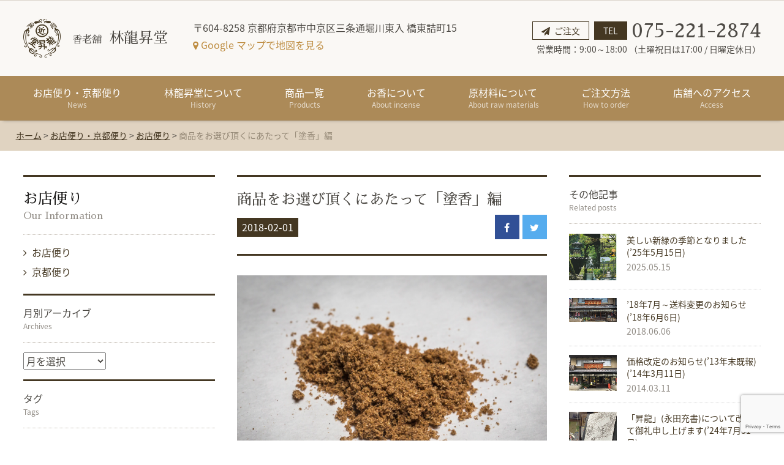

--- FILE ---
content_type: text/html; charset=UTF-8
request_url: https://hayashi-ryushodo.com/news/our-information/4497.html
body_size: 13199
content:
<!DOCTYPE HTML>
<html lang="ja">
	<head>
	<meta http-equiv="Content-Type" content="text/html; charset=utf-8">
	<meta name="viewport" content="width=device-width,initial-scale=1.0,minimum-scale=1.0,user-scalable=yes">
	<meta name="format-detection" content="telephone=no">
	<title>商品をお選び頂くにあたって「塗香」編 | 京都のお香は老舗の林龍昇堂</title>
<meta name="description" content="弊店の塗香は「白檀」「甘松」「丁子」「龍脳」などの厳選した原材料の粉末を、塗香の種類ごとに弊店独自の調合割合にて作り分けておりま..." />

	<link href="https://fonts.googleapis.com/earlyaccess/sawarabimincho.css" rel="stylesheet" />
	<link href="https://fonts.googleapis.com/earlyaccess/notosansjapanese.css" rel="stylesheet" />
	<link rel="stylesheet" href="https://hayashi-ryushodo.com/wordpress/wp-content/themes/hayashi_ryushodo/css/common.css" type="text/css">
	<link rel="stylesheet" href="https://hayashi-ryushodo.com/wordpress/wp-content/themes/hayashi_ryushodo/css/font-awesome.min.css" type="text/css">
	<link rel="stylesheet" href="https://hayashi-ryushodo.com/wordpress/wp-content/themes/hayashi_ryushodo/css/flexslider.css" type="text/css">
		<!--[if lt IE 9]>
	<script src="https://html5shiv.googlecode.com/svn/trunk/html5.js"></script>
	<script type="text/javascript">
	document.createElement('main');
	document.createElement('video');
	</script>
	<![endif]-->
	<meta name='robots' content='max-image-preview:large' />
	<style>img:is([sizes="auto" i], [sizes^="auto," i]) { contain-intrinsic-size: 3000px 1500px }</style>
	<link rel='stylesheet' id='wp-block-library-css' href='https://hayashi-ryushodo.com/wordpress/wp-includes/css/dist/block-library/style.min.css?ver=6.8.3' type='text/css' media='all' />
<style id='classic-theme-styles-inline-css' type='text/css'>
/*! This file is auto-generated */
.wp-block-button__link{color:#fff;background-color:#32373c;border-radius:9999px;box-shadow:none;text-decoration:none;padding:calc(.667em + 2px) calc(1.333em + 2px);font-size:1.125em}.wp-block-file__button{background:#32373c;color:#fff;text-decoration:none}
</style>
<style id='global-styles-inline-css' type='text/css'>
:root{--wp--preset--aspect-ratio--square: 1;--wp--preset--aspect-ratio--4-3: 4/3;--wp--preset--aspect-ratio--3-4: 3/4;--wp--preset--aspect-ratio--3-2: 3/2;--wp--preset--aspect-ratio--2-3: 2/3;--wp--preset--aspect-ratio--16-9: 16/9;--wp--preset--aspect-ratio--9-16: 9/16;--wp--preset--color--black: #000000;--wp--preset--color--cyan-bluish-gray: #abb8c3;--wp--preset--color--white: #ffffff;--wp--preset--color--pale-pink: #f78da7;--wp--preset--color--vivid-red: #cf2e2e;--wp--preset--color--luminous-vivid-orange: #ff6900;--wp--preset--color--luminous-vivid-amber: #fcb900;--wp--preset--color--light-green-cyan: #7bdcb5;--wp--preset--color--vivid-green-cyan: #00d084;--wp--preset--color--pale-cyan-blue: #8ed1fc;--wp--preset--color--vivid-cyan-blue: #0693e3;--wp--preset--color--vivid-purple: #9b51e0;--wp--preset--gradient--vivid-cyan-blue-to-vivid-purple: linear-gradient(135deg,rgba(6,147,227,1) 0%,rgb(155,81,224) 100%);--wp--preset--gradient--light-green-cyan-to-vivid-green-cyan: linear-gradient(135deg,rgb(122,220,180) 0%,rgb(0,208,130) 100%);--wp--preset--gradient--luminous-vivid-amber-to-luminous-vivid-orange: linear-gradient(135deg,rgba(252,185,0,1) 0%,rgba(255,105,0,1) 100%);--wp--preset--gradient--luminous-vivid-orange-to-vivid-red: linear-gradient(135deg,rgba(255,105,0,1) 0%,rgb(207,46,46) 100%);--wp--preset--gradient--very-light-gray-to-cyan-bluish-gray: linear-gradient(135deg,rgb(238,238,238) 0%,rgb(169,184,195) 100%);--wp--preset--gradient--cool-to-warm-spectrum: linear-gradient(135deg,rgb(74,234,220) 0%,rgb(151,120,209) 20%,rgb(207,42,186) 40%,rgb(238,44,130) 60%,rgb(251,105,98) 80%,rgb(254,248,76) 100%);--wp--preset--gradient--blush-light-purple: linear-gradient(135deg,rgb(255,206,236) 0%,rgb(152,150,240) 100%);--wp--preset--gradient--blush-bordeaux: linear-gradient(135deg,rgb(254,205,165) 0%,rgb(254,45,45) 50%,rgb(107,0,62) 100%);--wp--preset--gradient--luminous-dusk: linear-gradient(135deg,rgb(255,203,112) 0%,rgb(199,81,192) 50%,rgb(65,88,208) 100%);--wp--preset--gradient--pale-ocean: linear-gradient(135deg,rgb(255,245,203) 0%,rgb(182,227,212) 50%,rgb(51,167,181) 100%);--wp--preset--gradient--electric-grass: linear-gradient(135deg,rgb(202,248,128) 0%,rgb(113,206,126) 100%);--wp--preset--gradient--midnight: linear-gradient(135deg,rgb(2,3,129) 0%,rgb(40,116,252) 100%);--wp--preset--font-size--small: 13px;--wp--preset--font-size--medium: 20px;--wp--preset--font-size--large: 36px;--wp--preset--font-size--x-large: 42px;--wp--preset--spacing--20: 0.44rem;--wp--preset--spacing--30: 0.67rem;--wp--preset--spacing--40: 1rem;--wp--preset--spacing--50: 1.5rem;--wp--preset--spacing--60: 2.25rem;--wp--preset--spacing--70: 3.38rem;--wp--preset--spacing--80: 5.06rem;--wp--preset--shadow--natural: 6px 6px 9px rgba(0, 0, 0, 0.2);--wp--preset--shadow--deep: 12px 12px 50px rgba(0, 0, 0, 0.4);--wp--preset--shadow--sharp: 6px 6px 0px rgba(0, 0, 0, 0.2);--wp--preset--shadow--outlined: 6px 6px 0px -3px rgba(255, 255, 255, 1), 6px 6px rgba(0, 0, 0, 1);--wp--preset--shadow--crisp: 6px 6px 0px rgba(0, 0, 0, 1);}:where(.is-layout-flex){gap: 0.5em;}:where(.is-layout-grid){gap: 0.5em;}body .is-layout-flex{display: flex;}.is-layout-flex{flex-wrap: wrap;align-items: center;}.is-layout-flex > :is(*, div){margin: 0;}body .is-layout-grid{display: grid;}.is-layout-grid > :is(*, div){margin: 0;}:where(.wp-block-columns.is-layout-flex){gap: 2em;}:where(.wp-block-columns.is-layout-grid){gap: 2em;}:where(.wp-block-post-template.is-layout-flex){gap: 1.25em;}:where(.wp-block-post-template.is-layout-grid){gap: 1.25em;}.has-black-color{color: var(--wp--preset--color--black) !important;}.has-cyan-bluish-gray-color{color: var(--wp--preset--color--cyan-bluish-gray) !important;}.has-white-color{color: var(--wp--preset--color--white) !important;}.has-pale-pink-color{color: var(--wp--preset--color--pale-pink) !important;}.has-vivid-red-color{color: var(--wp--preset--color--vivid-red) !important;}.has-luminous-vivid-orange-color{color: var(--wp--preset--color--luminous-vivid-orange) !important;}.has-luminous-vivid-amber-color{color: var(--wp--preset--color--luminous-vivid-amber) !important;}.has-light-green-cyan-color{color: var(--wp--preset--color--light-green-cyan) !important;}.has-vivid-green-cyan-color{color: var(--wp--preset--color--vivid-green-cyan) !important;}.has-pale-cyan-blue-color{color: var(--wp--preset--color--pale-cyan-blue) !important;}.has-vivid-cyan-blue-color{color: var(--wp--preset--color--vivid-cyan-blue) !important;}.has-vivid-purple-color{color: var(--wp--preset--color--vivid-purple) !important;}.has-black-background-color{background-color: var(--wp--preset--color--black) !important;}.has-cyan-bluish-gray-background-color{background-color: var(--wp--preset--color--cyan-bluish-gray) !important;}.has-white-background-color{background-color: var(--wp--preset--color--white) !important;}.has-pale-pink-background-color{background-color: var(--wp--preset--color--pale-pink) !important;}.has-vivid-red-background-color{background-color: var(--wp--preset--color--vivid-red) !important;}.has-luminous-vivid-orange-background-color{background-color: var(--wp--preset--color--luminous-vivid-orange) !important;}.has-luminous-vivid-amber-background-color{background-color: var(--wp--preset--color--luminous-vivid-amber) !important;}.has-light-green-cyan-background-color{background-color: var(--wp--preset--color--light-green-cyan) !important;}.has-vivid-green-cyan-background-color{background-color: var(--wp--preset--color--vivid-green-cyan) !important;}.has-pale-cyan-blue-background-color{background-color: var(--wp--preset--color--pale-cyan-blue) !important;}.has-vivid-cyan-blue-background-color{background-color: var(--wp--preset--color--vivid-cyan-blue) !important;}.has-vivid-purple-background-color{background-color: var(--wp--preset--color--vivid-purple) !important;}.has-black-border-color{border-color: var(--wp--preset--color--black) !important;}.has-cyan-bluish-gray-border-color{border-color: var(--wp--preset--color--cyan-bluish-gray) !important;}.has-white-border-color{border-color: var(--wp--preset--color--white) !important;}.has-pale-pink-border-color{border-color: var(--wp--preset--color--pale-pink) !important;}.has-vivid-red-border-color{border-color: var(--wp--preset--color--vivid-red) !important;}.has-luminous-vivid-orange-border-color{border-color: var(--wp--preset--color--luminous-vivid-orange) !important;}.has-luminous-vivid-amber-border-color{border-color: var(--wp--preset--color--luminous-vivid-amber) !important;}.has-light-green-cyan-border-color{border-color: var(--wp--preset--color--light-green-cyan) !important;}.has-vivid-green-cyan-border-color{border-color: var(--wp--preset--color--vivid-green-cyan) !important;}.has-pale-cyan-blue-border-color{border-color: var(--wp--preset--color--pale-cyan-blue) !important;}.has-vivid-cyan-blue-border-color{border-color: var(--wp--preset--color--vivid-cyan-blue) !important;}.has-vivid-purple-border-color{border-color: var(--wp--preset--color--vivid-purple) !important;}.has-vivid-cyan-blue-to-vivid-purple-gradient-background{background: var(--wp--preset--gradient--vivid-cyan-blue-to-vivid-purple) !important;}.has-light-green-cyan-to-vivid-green-cyan-gradient-background{background: var(--wp--preset--gradient--light-green-cyan-to-vivid-green-cyan) !important;}.has-luminous-vivid-amber-to-luminous-vivid-orange-gradient-background{background: var(--wp--preset--gradient--luminous-vivid-amber-to-luminous-vivid-orange) !important;}.has-luminous-vivid-orange-to-vivid-red-gradient-background{background: var(--wp--preset--gradient--luminous-vivid-orange-to-vivid-red) !important;}.has-very-light-gray-to-cyan-bluish-gray-gradient-background{background: var(--wp--preset--gradient--very-light-gray-to-cyan-bluish-gray) !important;}.has-cool-to-warm-spectrum-gradient-background{background: var(--wp--preset--gradient--cool-to-warm-spectrum) !important;}.has-blush-light-purple-gradient-background{background: var(--wp--preset--gradient--blush-light-purple) !important;}.has-blush-bordeaux-gradient-background{background: var(--wp--preset--gradient--blush-bordeaux) !important;}.has-luminous-dusk-gradient-background{background: var(--wp--preset--gradient--luminous-dusk) !important;}.has-pale-ocean-gradient-background{background: var(--wp--preset--gradient--pale-ocean) !important;}.has-electric-grass-gradient-background{background: var(--wp--preset--gradient--electric-grass) !important;}.has-midnight-gradient-background{background: var(--wp--preset--gradient--midnight) !important;}.has-small-font-size{font-size: var(--wp--preset--font-size--small) !important;}.has-medium-font-size{font-size: var(--wp--preset--font-size--medium) !important;}.has-large-font-size{font-size: var(--wp--preset--font-size--large) !important;}.has-x-large-font-size{font-size: var(--wp--preset--font-size--x-large) !important;}
:where(.wp-block-post-template.is-layout-flex){gap: 1.25em;}:where(.wp-block-post-template.is-layout-grid){gap: 1.25em;}
:where(.wp-block-columns.is-layout-flex){gap: 2em;}:where(.wp-block-columns.is-layout-grid){gap: 2em;}
:root :where(.wp-block-pullquote){font-size: 1.5em;line-height: 1.6;}
</style>
<link rel='stylesheet' id='contact-form-7-css' href='https://hayashi-ryushodo.com/wordpress/wp-content/plugins/contact-form-7/includes/css/styles.css?ver=6.1.3' type='text/css' media='all' />
<link rel='stylesheet' id='jquery-ui-smoothness-css' href='https://hayashi-ryushodo.com/wordpress/wp-content/plugins/contact-form-7/includes/js/jquery-ui/themes/smoothness/jquery-ui.min.css?ver=1.12.1' type='text/css' media='screen' />
<script type="text/javascript" src="https://hayashi-ryushodo.com/wordpress/wp-includes/js/jquery/jquery.min.js?ver=3.7.1" id="jquery-core-js"></script>
<script type="text/javascript" src="https://hayashi-ryushodo.com/wordpress/wp-includes/js/jquery/jquery-migrate.min.js?ver=3.4.1" id="jquery-migrate-js"></script>
<link rel="canonical" href="https://hayashi-ryushodo.com/news/our-information/4497.html" />
<meta property="og:locale" content="ja_JP">
<meta property="og:type" content="website">
<meta property="fb:admins" content="100001102909859">
<meta property="fb:app_id" content="1623972121017781">
<meta property="og:site_name" content="京都のお香は老舗の林龍昇堂">
<meta property="og:image" content="https://hayashi-ryushodo.com/wordpress/wp-content/uploads/2020/05/311b801956c13663a807411239e6719c.jpg">
<meta property="og:title" content="商品をお選び頂くにあたって「塗香」編 | 京都のお香は老舗の林龍昇堂">
<meta property="og:url" content="https://hayashi-ryushodo.com/news/our-information/4497.html">
<meta property="og:description" content="弊店の塗香は「白檀」「甘松」「丁子」「龍脳」などの厳選した原材料の粉末を、塗香の種類ごとに弊店独自の調合割合にて作り分けておりま...">
<!-- //facebook ogp -->
<meta name="twitter:card" content="summary_large_image">
<meta name="twitter:creator" content="香老舗　林龍昇堂">
<meta name="twitter:image:src" content="https://hayashi-ryushodo.com/wordpress/wp-content/uploads/2020/05/311b801956c13663a807411239e6719c.jpg">
    <meta name="twitter:title" content="商品をお選び頂くにあたって「塗香」編 | 京都のお香は老舗の林龍昇堂">
<meta name="twitter:site" content="https://hayashi-ryushodo.com/news/our-information/4497.html">
<meta name="twitter:description" content="弊店の塗香は「白檀」「甘松」「丁子」「龍脳」などの厳選した原材料の粉末を、塗香の種類ごとに弊店独自の調合割合にて作り分けておりま...">
<!--//twitter-->
<!-- Global site tag (gtag.js) - Google Analytics -->
<script async src="https://www.googletagmanager.com/gtag/js?id=UA-41984261-1"></script>
<script>
  window.dataLayer = window.dataLayer || [];
  function gtag(){dataLayer.push(arguments);}
  gtag('js', new Date());

  gtag('config', 'UA-41984261-1');
</script>
<link rel="shortcut icon" href="https://hayashi-ryushodo.com/favicon.ico"/>
	</head>
	<body data-rsssl=1 id="Top" class="index">
<div id="tabbox" class="dis_sp">
	

<ul id="menu01"><li class="normal"><a href="https://hayashi-ryushodo.com" title="ホーム">ホーム</a></li>
								<li class="normal"><a href="https://hayashi-ryushodo.com/category/news" title="お店便り・京都便り">お店便り・京都便り</a></li>
								<li class="normal"><a href="https://hayashi-ryushodo.com/history" title="林龍昇堂について">林龍昇堂について</a></li>
								<li class="normal"><a href="https://hayashi-ryushodo.com/about-incense" title="お香について">お香について</a></li>
								<li class="normal"><a href="https://hayashi-ryushodo.com/materials" title="原材料について">原材料について</a></li>
								<li class="normal"><a href="https://hayashi-ryushodo.com/how-to-order" title="ご注文方法">ご注文方法</a></li>
								<li class="normal"><a href="https://hayashi-ryushodo.com/sample" title="香りのサンプルが欲しい">香りのサンプルが欲しい</a></li>
								<li class="normal"><a href="https://hayashi-ryushodo.com/delivery" title="送料・配送について">送料・配送について</a></li>
								<li class="normal"><a href="https://hayashi-ryushodo.com/order" title="ご注文・お問合せ">ご注文・お問合せ</a></li>
								<li><a href="https://hayashi-ryushodo.com/act-on-specified-commercial-transactions">特定商取引法に基づく表示</a></li>
				<li><a href="https://hayashi-ryushodo.com/terms-of-service">サイト利用規約</a></li>
				<li><a href="https://hayashi-ryushodo.com/privacy-policy">プライバシーポリシー</a></li>
				<li><a href="https://hayashi-ryushodo.com/link">リンク</a></li>
				<li><a href="https://hayashi-ryushodo.com/senko-kogyokai">日本薫物線香工業会</a></li>
				<li><a href="https://hayashi-ryushodo.com/kyoto-shinisenokai">京都老舗の会</a></li>
				
						</ul>
						<ul id="menu02">
					
									<li><a href="https://hayashi-ryushodo.com/products_category/incense-sticks" title="薫物線香">薫物線香</a></li>
									<li><a href="https://hayashi-ryushodo.com/products_category/incense-for-gifts" title="御進物用線香">御進物用線香</a></li>
									<li><a href="https://hayashi-ryushodo.com/products_category/incense-perfumed" title="香水線香">香水線香</a></li>
									<li><a href="https://hayashi-ryushodo.com/products_category/incense-wood" title="伽羅・沈香・白檀">伽羅・沈香・白檀</a></li>
									<li><a href="https://hayashi-ryushodo.com/products_category/incense-blended-natural-materials" title="焼香（五種香）">焼香（五種香）</a></li>
									<li><a href="https://hayashi-ryushodo.com/products_category/incense-powder" title="塗香">塗香</a></li>
									<li><a href="https://hayashi-ryushodo.com/products_category/incense-for-temples" title="寺院向け長尺線香">寺院向け長尺線香</a></li>
									<li><a href="https://hayashi-ryushodo.com/products_category/candles" title="和蝋燭・洋ローソク">和蝋燭・洋ローソク</a></li>
									<li><a href="https://hayashi-ryushodo.com/products_category/incense-burners-holders" title="香炉・香立て">香炉・香立て</a></li>
									<li><a href="https://hayashi-ryushodo.com/products_category/collaborations" title="コラボ商品">コラボ商品</a></li>
									<li><a href="https://hayashi-ryushodo.com/products_category/others" title="その他商品(お座敷香・渦巻線香・練香・防虫香など)">その他商品<br>(お座敷香・渦巻線香・練香・防虫香など)</a></li>
									<li><a href="https://hayashi-ryushodo.com/products_category/for-home-use" title="ご自宅用を探す">ご自宅用を探す</a></li>
									<li><a href="https://hayashi-ryushodo.com/products_category/for-kyoto-souvenirs" title="京都のお土産を探す">京都のお土産を探す</a></li>
									<li><a href="https://hayashi-ryushodo.com/products_category/for-gifts" title="御進物用（慶事・仏事）を探す">御進物用（慶事・仏事）を探す</a></li>
									<li><a href="https://hayashi-ryushodo.com/products_category/for-events" title="御茶席などの催事用を探す">御茶席などの催事用を探す</a></li>
									<li><a href="https://hayashi-ryushodo.com/products_category/for-luxurious-moments" title="贅沢な時間を過ごしたい">贅沢な時間を過ごしたい</a></li>
									<li><a href="https://hayashi-ryushodo.com/products_category/for-visiting-a-grave" title="お墓参り用を探す">お墓参り用を探す</a></li>
									<li><a href="https://hayashi-ryushodo.com/products_category/for-household-buddhist-altar" title="仏壇用を探す">仏壇用を探す</a></li>
									<li><a href="https://hayashi-ryushodo.com/products_category/for-temples" title="寺院向けを探す">寺院向けを探す</a></li>
									<li><a href="https://hayashi-ryushodo.com/products_category/for-memorial-gifts" title="記念品用を探す">記念品用を探す</a></li>
					
					
					</ul>
	</div>
	<div class="wrapper">
		<header>
		<!--SP_MENU-->
			<nav id="sp_menu" class="dis_sp">
				<ul class="flex-box flex-between">
				<li class="normal sp_drop_menu sp_drop_menu01"><i class="fa fa-bars" aria-hidden="true"></i> メニュー
						
				</li>
				<li>	
					<ul class="flex-box flex-between">
						<li class="normal sp_drop_menu02">商品一覧</li>
						<li class="normal"><a href="https://hayashi-ryushodo.com/access" title="アクセス">アクセス</a></li>
					</ul>
				</li>
				</ul>

			</nav>
						<div class="other_header even bx_shopinfo flex-box flex-between flex-items_center">
<div class="flex-box w70">
			<h1 class="wf-sawarabimincho main_title flex-box flex-items_center logo"><a href="https://hayashi-ryushodo.com/"><span>香老舗</span><span>林龍昇堂</span></a></h1>
			<p class="w100">〒604-8258<br class="dis_sp_tab"> 京都府京都市中京区三条通堀川東入 橋東詰町15<br><a href="https://goo.gl/maps/9aYKxWHsVVn" class="n_link" target="_blank" rel="nofollow"><i class="fa fa-map-marker" aria-hidden="true"></i> Google マップで地図を見る</a></p>
			</div>
			<div>
				<ul class="flex-box flex-items_center">
					<li class="e_link_h"><a href="https://hayashi-ryushodo.com/order">ご注文</a></li>
					<li class="flex-box flex-items_center"><strong>TEL</strong><span class="tel-link wf-sawarabimincho">075-221-2874</span></li>
				</ul>
				<p class="tar">営業時間：9:00～18:00
（土曜祝日は17:00 / 日曜定休日）</p>
			</div>
</div>
						<nav class="dis_pc other_nav">
				<ul id="dropmenu" class="flex-box flex-between">
					
					<li class="normal"><a href="https://hayashi-ryushodo.com/category/news" title="お店便り・京都便り">お店便り・京都便り<span class="en">News</span></a></li>
					<li class="normal"><a href="https://hayashi-ryushodo.com/history" title="林龍昇堂について">林龍昇堂について<span class="en">History</span></a></li>
					<li class="dropmenu_class"><a href="https://hayashi-ryushodo.com/products" title="商品一覧">商品一覧<span class="en">Products</span></a>
					<ul>
					<li><a href="https://hayashi-ryushodo.com/products_category/products-by-category" title="カテゴリから選ぶ">カテゴリから選ぶ</a>
						<ul>
									<li><a href="https://hayashi-ryushodo.com/products_category/incense-sticks" title="薫物線香">薫物線香</a></li>
									<li><a href="https://hayashi-ryushodo.com/products_category/incense-for-gifts" title="御進物用線香">御進物用線香</a></li>
									<li><a href="https://hayashi-ryushodo.com/products_category/incense-perfumed" title="香水線香">香水線香</a></li>
									<li><a href="https://hayashi-ryushodo.com/products_category/incense-wood" title="伽羅・沈香・白檀">伽羅・沈香・白檀</a></li>
									<li><a href="https://hayashi-ryushodo.com/products_category/incense-blended-natural-materials" title="焼香（五種香）">焼香（五種香）</a></li>
									<li><a href="https://hayashi-ryushodo.com/products_category/incense-powder" title="塗香">塗香</a></li>
									<li><a href="https://hayashi-ryushodo.com/products_category/incense-for-temples" title="寺院向け長尺線香">寺院向け長尺線香</a></li>
									<li><a href="https://hayashi-ryushodo.com/products_category/candles" title="和蝋燭・洋ローソク">和蝋燭・洋ローソク</a></li>
									<li><a href="https://hayashi-ryushodo.com/products_category/incense-burners-holders" title="香炉・香立て">香炉・香立て</a></li>
									<li><a href="https://hayashi-ryushodo.com/products_category/collaborations" title="コラボ商品">コラボ商品</a></li>
									<li class="link_br"><a href="https://hayashi-ryushodo.com/products_category/others" title="その他商品(お座敷香・渦巻線香・練香・防虫香など)">その他商品<br>(お座敷香・渦巻線香・練香・防虫香など)</a></li>
							</ul>
					</li>
					<li><a href="https://hayashi-ryushodo.com/products_category/products-by-purpose" title="用途から選ぶ">用途から選ぶ</a>
							<ul>
									<li><a href="https://hayashi-ryushodo.com/products_category/for-home-use" title="ご自宅用を探す">ご自宅用を探す</a></li>
									<li><a href="https://hayashi-ryushodo.com/products_category/for-kyoto-souvenirs" title="京都のお土産を探す">京都のお土産を探す</a></li>
									<li><a href="https://hayashi-ryushodo.com/products_category/for-gifts" title="御進物用（慶事・仏事）を探す">御進物用（慶事・仏事）を探す</a></li>
									<li><a href="https://hayashi-ryushodo.com/products_category/for-events" title="御茶席などの催事用を探す">御茶席などの催事用を探す</a></li>
									<li><a href="https://hayashi-ryushodo.com/products_category/for-luxurious-moments" title="贅沢な時間を過ごしたい">贅沢な時間を過ごしたい</a></li>
									<li><a href="https://hayashi-ryushodo.com/products_category/for-visiting-a-grave" title="お墓参り用を探す">お墓参り用を探す</a></li>
									<li><a href="https://hayashi-ryushodo.com/products_category/for-household-buddhist-altar" title="仏壇用を探す">仏壇用を探す</a></li>
									<li><a href="https://hayashi-ryushodo.com/products_category/for-temples" title="寺院向けを探す">寺院向けを探す</a></li>
									<li><a href="https://hayashi-ryushodo.com/products_category/for-memorial-gifts" title="記念品用を探す">記念品用を探す</a></li>
							</ul>
					</li>
					</ul>
							

					</li>
					<li class="normal"><a href="https://hayashi-ryushodo.com/about-incense" title="お香について">お香について<span class="en">About incense</span></a></li>
					<li class="normal"><a href="https://hayashi-ryushodo.com/materials" title="原材料について">原材料について<span class="en">About raw materials</span></a></li>
					<li class="normal"><a href="https://hayashi-ryushodo.com/how-to-order" title="ご注文方法">ご注文方法<span class="en">How to order
</span></a></li>
					<li class="normal"><a href="https://hayashi-ryushodo.com/access" title="店舗へのアクセス">店舗へのアクセス<span class="en">Access</span></a></li>
				</ul>
			</nav>
	
		</header>
		<div class="pankuzu"><a href="https://hayashi-ryushodo.com/">ホーム</a> &gt; <a href="https://hayashi-ryushodo.com/category/news">お店便り・京都便り</a> &gt; <a href="https://hayashi-ryushodo.com/category/news/our-information">お店便り</a> &gt; <strong class="current">商品をお選び頂くにあたって「塗香」編</strong></div>
<main class="three_column detail_main">
    <div class="left_column">

<h2>お店便り <span class="en">our-information</span></h2>

<ul class="shopping_guide">
	<li class="cat-item cat-item-1"><a href="https://hayashi-ryushodo.com/category/news/our-information">お店便り</a>
</li>
	<li class="cat-item cat-item-8"><a href="https://hayashi-ryushodo.com/category/news/information-of-kyoto">京都便り</a>
</li>
</ul>
<h3 class="widget-title">月別アーカイブ<span class="en">Archives</span></h3>
<select name="archive-dropdown" onChange='document.location.href=this.options[this.selectedIndex].value;'>
<option value="">月を選択</option>
	<option value='https://hayashi-ryushodo.com/date/2025/11'> 2025年11月 &nbsp;(1)</option>
	<option value='https://hayashi-ryushodo.com/date/2025/10'> 2025年10月 &nbsp;(1)</option>
	<option value='https://hayashi-ryushodo.com/date/2025/08'> 2025年8月 &nbsp;(1)</option>
	<option value='https://hayashi-ryushodo.com/date/2025/07'> 2025年7月 &nbsp;(2)</option>
	<option value='https://hayashi-ryushodo.com/date/2025/05'> 2025年5月 &nbsp;(2)</option>
	<option value='https://hayashi-ryushodo.com/date/2025/04'> 2025年4月 &nbsp;(2)</option>
	<option value='https://hayashi-ryushodo.com/date/2025/03'> 2025年3月 &nbsp;(1)</option>
	<option value='https://hayashi-ryushodo.com/date/2025/01'> 2025年1月 &nbsp;(1)</option>
	<option value='https://hayashi-ryushodo.com/date/2024/12'> 2024年12月 &nbsp;(2)</option>
	<option value='https://hayashi-ryushodo.com/date/2024/11'> 2024年11月 &nbsp;(1)</option>
	<option value='https://hayashi-ryushodo.com/date/2024/10'> 2024年10月 &nbsp;(2)</option>
	<option value='https://hayashi-ryushodo.com/date/2024/09'> 2024年9月 &nbsp;(1)</option>
	<option value='https://hayashi-ryushodo.com/date/2024/08'> 2024年8月 &nbsp;(2)</option>
	<option value='https://hayashi-ryushodo.com/date/2024/07'> 2024年7月 &nbsp;(3)</option>
	<option value='https://hayashi-ryushodo.com/date/2024/04'> 2024年4月 &nbsp;(2)</option>
	<option value='https://hayashi-ryushodo.com/date/2024/03'> 2024年3月 &nbsp;(2)</option>
	<option value='https://hayashi-ryushodo.com/date/2024/01'> 2024年1月 &nbsp;(2)</option>
	<option value='https://hayashi-ryushodo.com/date/2023/12'> 2023年12月 &nbsp;(3)</option>
	<option value='https://hayashi-ryushodo.com/date/2023/11'> 2023年11月 &nbsp;(3)</option>
	<option value='https://hayashi-ryushodo.com/date/2023/10'> 2023年10月 &nbsp;(2)</option>
	<option value='https://hayashi-ryushodo.com/date/2023/09'> 2023年9月 &nbsp;(1)</option>
	<option value='https://hayashi-ryushodo.com/date/2023/08'> 2023年8月 &nbsp;(1)</option>
	<option value='https://hayashi-ryushodo.com/date/2023/07'> 2023年7月 &nbsp;(1)</option>
	<option value='https://hayashi-ryushodo.com/date/2023/05'> 2023年5月 &nbsp;(1)</option>
	<option value='https://hayashi-ryushodo.com/date/2023/04'> 2023年4月 &nbsp;(2)</option>
	<option value='https://hayashi-ryushodo.com/date/2023/03'> 2023年3月 &nbsp;(2)</option>
	<option value='https://hayashi-ryushodo.com/date/2023/01'> 2023年1月 &nbsp;(2)</option>
	<option value='https://hayashi-ryushodo.com/date/2022/12'> 2022年12月 &nbsp;(1)</option>
	<option value='https://hayashi-ryushodo.com/date/2022/11'> 2022年11月 &nbsp;(2)</option>
	<option value='https://hayashi-ryushodo.com/date/2022/10'> 2022年10月 &nbsp;(1)</option>
	<option value='https://hayashi-ryushodo.com/date/2022/09'> 2022年9月 &nbsp;(1)</option>
	<option value='https://hayashi-ryushodo.com/date/2022/08'> 2022年8月 &nbsp;(1)</option>
	<option value='https://hayashi-ryushodo.com/date/2022/07'> 2022年7月 &nbsp;(2)</option>
	<option value='https://hayashi-ryushodo.com/date/2022/06'> 2022年6月 &nbsp;(1)</option>
	<option value='https://hayashi-ryushodo.com/date/2022/05'> 2022年5月 &nbsp;(1)</option>
	<option value='https://hayashi-ryushodo.com/date/2022/04'> 2022年4月 &nbsp;(1)</option>
	<option value='https://hayashi-ryushodo.com/date/2022/03'> 2022年3月 &nbsp;(2)</option>
	<option value='https://hayashi-ryushodo.com/date/2022/02'> 2022年2月 &nbsp;(1)</option>
	<option value='https://hayashi-ryushodo.com/date/2022/01'> 2022年1月 &nbsp;(1)</option>
	<option value='https://hayashi-ryushodo.com/date/2021/12'> 2021年12月 &nbsp;(1)</option>
	<option value='https://hayashi-ryushodo.com/date/2021/11'> 2021年11月 &nbsp;(1)</option>
	<option value='https://hayashi-ryushodo.com/date/2021/10'> 2021年10月 &nbsp;(2)</option>
	<option value='https://hayashi-ryushodo.com/date/2021/08'> 2021年8月 &nbsp;(1)</option>
	<option value='https://hayashi-ryushodo.com/date/2021/07'> 2021年7月 &nbsp;(1)</option>
	<option value='https://hayashi-ryushodo.com/date/2021/06'> 2021年6月 &nbsp;(1)</option>
	<option value='https://hayashi-ryushodo.com/date/2021/05'> 2021年5月 &nbsp;(1)</option>
	<option value='https://hayashi-ryushodo.com/date/2021/04'> 2021年4月 &nbsp;(1)</option>
	<option value='https://hayashi-ryushodo.com/date/2021/03'> 2021年3月 &nbsp;(1)</option>
	<option value='https://hayashi-ryushodo.com/date/2021/02'> 2021年2月 &nbsp;(1)</option>
	<option value='https://hayashi-ryushodo.com/date/2021/01'> 2021年1月 &nbsp;(1)</option>
	<option value='https://hayashi-ryushodo.com/date/2020/12'> 2020年12月 &nbsp;(2)</option>
	<option value='https://hayashi-ryushodo.com/date/2020/11'> 2020年11月 &nbsp;(1)</option>
	<option value='https://hayashi-ryushodo.com/date/2020/10'> 2020年10月 &nbsp;(1)</option>
	<option value='https://hayashi-ryushodo.com/date/2020/09'> 2020年9月 &nbsp;(1)</option>
	<option value='https://hayashi-ryushodo.com/date/2020/08'> 2020年8月 &nbsp;(1)</option>
	<option value='https://hayashi-ryushodo.com/date/2020/07'> 2020年7月 &nbsp;(1)</option>
	<option value='https://hayashi-ryushodo.com/date/2020/06'> 2020年6月 &nbsp;(1)</option>
	<option value='https://hayashi-ryushodo.com/date/2020/05'> 2020年5月 &nbsp;(1)</option>
	<option value='https://hayashi-ryushodo.com/date/2020/03'> 2020年3月 &nbsp;(2)</option>
	<option value='https://hayashi-ryushodo.com/date/2020/02'> 2020年2月 &nbsp;(1)</option>
	<option value='https://hayashi-ryushodo.com/date/2020/01'> 2020年1月 &nbsp;(1)</option>
	<option value='https://hayashi-ryushodo.com/date/2019/12'> 2019年12月 &nbsp;(1)</option>
	<option value='https://hayashi-ryushodo.com/date/2019/11'> 2019年11月 &nbsp;(1)</option>
	<option value='https://hayashi-ryushodo.com/date/2019/10'> 2019年10月 &nbsp;(1)</option>
	<option value='https://hayashi-ryushodo.com/date/2019/09'> 2019年9月 &nbsp;(1)</option>
	<option value='https://hayashi-ryushodo.com/date/2019/08'> 2019年8月 &nbsp;(1)</option>
	<option value='https://hayashi-ryushodo.com/date/2019/07'> 2019年7月 &nbsp;(1)</option>
	<option value='https://hayashi-ryushodo.com/date/2019/06'> 2019年6月 &nbsp;(1)</option>
	<option value='https://hayashi-ryushodo.com/date/2019/05'> 2019年5月 &nbsp;(1)</option>
	<option value='https://hayashi-ryushodo.com/date/2019/04'> 2019年4月 &nbsp;(1)</option>
	<option value='https://hayashi-ryushodo.com/date/2019/03'> 2019年3月 &nbsp;(2)</option>
	<option value='https://hayashi-ryushodo.com/date/2019/02'> 2019年2月 &nbsp;(1)</option>
	<option value='https://hayashi-ryushodo.com/date/2019/01'> 2019年1月 &nbsp;(2)</option>
	<option value='https://hayashi-ryushodo.com/date/2018/12'> 2018年12月 &nbsp;(2)</option>
	<option value='https://hayashi-ryushodo.com/date/2018/11'> 2018年11月 &nbsp;(2)</option>
	<option value='https://hayashi-ryushodo.com/date/2018/10'> 2018年10月 &nbsp;(1)</option>
	<option value='https://hayashi-ryushodo.com/date/2018/09'> 2018年9月 &nbsp;(2)</option>
	<option value='https://hayashi-ryushodo.com/date/2018/08'> 2018年8月 &nbsp;(3)</option>
	<option value='https://hayashi-ryushodo.com/date/2018/07'> 2018年7月 &nbsp;(2)</option>
	<option value='https://hayashi-ryushodo.com/date/2018/06'> 2018年6月 &nbsp;(2)</option>
	<option value='https://hayashi-ryushodo.com/date/2018/05'> 2018年5月 &nbsp;(2)</option>
	<option value='https://hayashi-ryushodo.com/date/2018/04'> 2018年4月 &nbsp;(2)</option>
	<option value='https://hayashi-ryushodo.com/date/2018/03'> 2018年3月 &nbsp;(2)</option>
	<option value='https://hayashi-ryushodo.com/date/2018/02'> 2018年2月 &nbsp;(5)</option>
	<option value='https://hayashi-ryushodo.com/date/2018/01'> 2018年1月 &nbsp;(4)</option>
	<option value='https://hayashi-ryushodo.com/date/2017/12'> 2017年12月 &nbsp;(1)</option>
	<option value='https://hayashi-ryushodo.com/date/2017/11'> 2017年11月 &nbsp;(3)</option>
	<option value='https://hayashi-ryushodo.com/date/2017/10'> 2017年10月 &nbsp;(2)</option>
	<option value='https://hayashi-ryushodo.com/date/2017/08'> 2017年8月 &nbsp;(1)</option>
	<option value='https://hayashi-ryushodo.com/date/2017/07'> 2017年7月 &nbsp;(3)</option>
	<option value='https://hayashi-ryushodo.com/date/2017/06'> 2017年6月 &nbsp;(2)</option>
	<option value='https://hayashi-ryushodo.com/date/2017/04'> 2017年4月 &nbsp;(2)</option>
	<option value='https://hayashi-ryushodo.com/date/2017/03'> 2017年3月 &nbsp;(2)</option>
	<option value='https://hayashi-ryushodo.com/date/2017/01'> 2017年1月 &nbsp;(1)</option>
	<option value='https://hayashi-ryushodo.com/date/2016/12'> 2016年12月 &nbsp;(1)</option>
	<option value='https://hayashi-ryushodo.com/date/2016/11'> 2016年11月 &nbsp;(2)</option>
	<option value='https://hayashi-ryushodo.com/date/2016/10'> 2016年10月 &nbsp;(1)</option>
	<option value='https://hayashi-ryushodo.com/date/2016/09'> 2016年9月 &nbsp;(1)</option>
	<option value='https://hayashi-ryushodo.com/date/2016/08'> 2016年8月 &nbsp;(1)</option>
	<option value='https://hayashi-ryushodo.com/date/2016/07'> 2016年7月 &nbsp;(3)</option>
	<option value='https://hayashi-ryushodo.com/date/2016/06'> 2016年6月 &nbsp;(2)</option>
	<option value='https://hayashi-ryushodo.com/date/2016/05'> 2016年5月 &nbsp;(1)</option>
	<option value='https://hayashi-ryushodo.com/date/2016/04'> 2016年4月 &nbsp;(4)</option>
	<option value='https://hayashi-ryushodo.com/date/2016/03'> 2016年3月 &nbsp;(3)</option>
	<option value='https://hayashi-ryushodo.com/date/2016/02'> 2016年2月 &nbsp;(3)</option>
	<option value='https://hayashi-ryushodo.com/date/2016/01'> 2016年1月 &nbsp;(1)</option>
	<option value='https://hayashi-ryushodo.com/date/2015/12'> 2015年12月 &nbsp;(2)</option>
	<option value='https://hayashi-ryushodo.com/date/2015/11'> 2015年11月 &nbsp;(2)</option>
	<option value='https://hayashi-ryushodo.com/date/2015/10'> 2015年10月 &nbsp;(2)</option>
	<option value='https://hayashi-ryushodo.com/date/2015/08'> 2015年8月 &nbsp;(1)</option>
	<option value='https://hayashi-ryushodo.com/date/2015/07'> 2015年7月 &nbsp;(2)</option>
	<option value='https://hayashi-ryushodo.com/date/2015/06'> 2015年6月 &nbsp;(2)</option>
	<option value='https://hayashi-ryushodo.com/date/2015/04'> 2015年4月 &nbsp;(3)</option>
	<option value='https://hayashi-ryushodo.com/date/2015/03'> 2015年3月 &nbsp;(3)</option>
	<option value='https://hayashi-ryushodo.com/date/2015/02'> 2015年2月 &nbsp;(1)</option>
	<option value='https://hayashi-ryushodo.com/date/2015/01'> 2015年1月 &nbsp;(1)</option>
	<option value='https://hayashi-ryushodo.com/date/2014/12'> 2014年12月 &nbsp;(1)</option>
	<option value='https://hayashi-ryushodo.com/date/2014/11'> 2014年11月 &nbsp;(4)</option>
	<option value='https://hayashi-ryushodo.com/date/2014/10'> 2014年10月 &nbsp;(3)</option>
	<option value='https://hayashi-ryushodo.com/date/2014/09'> 2014年9月 &nbsp;(3)</option>
	<option value='https://hayashi-ryushodo.com/date/2014/08'> 2014年8月 &nbsp;(1)</option>
	<option value='https://hayashi-ryushodo.com/date/2014/07'> 2014年7月 &nbsp;(3)</option>
	<option value='https://hayashi-ryushodo.com/date/2014/06'> 2014年6月 &nbsp;(2)</option>
	<option value='https://hayashi-ryushodo.com/date/2014/05'> 2014年5月 &nbsp;(2)</option>
	<option value='https://hayashi-ryushodo.com/date/2014/04'> 2014年4月 &nbsp;(3)</option>
	<option value='https://hayashi-ryushodo.com/date/2014/03'> 2014年3月 &nbsp;(4)</option>
	<option value='https://hayashi-ryushodo.com/date/2014/02'> 2014年2月 &nbsp;(1)</option>
	<option value='https://hayashi-ryushodo.com/date/2014/01'> 2014年1月 &nbsp;(2)</option>
	<option value='https://hayashi-ryushodo.com/date/2013/12'> 2013年12月 &nbsp;(1)</option>
	<option value='https://hayashi-ryushodo.com/date/2013/11'> 2013年11月 &nbsp;(2)</option>
	<option value='https://hayashi-ryushodo.com/date/2013/10'> 2013年10月 &nbsp;(4)</option>
	<option value='https://hayashi-ryushodo.com/date/2013/09'> 2013年9月 &nbsp;(2)</option>
	<option value='https://hayashi-ryushodo.com/date/2013/08'> 2013年8月 &nbsp;(1)</option>
	<option value='https://hayashi-ryushodo.com/date/2013/07'> 2013年7月 &nbsp;(3)</option>
	<option value='https://hayashi-ryushodo.com/date/2013/06'> 2013年6月 &nbsp;(1)</option>
	<option value='https://hayashi-ryushodo.com/date/2013/05'> 2013年5月 &nbsp;(1)</option>
</select>
<h3 class="widget-title">タグ<span class="en">Tags</span></h3>
<ul class="list_txt">
<li><a href="https://hayashi-ryushodo.com/tag/kyoto-tourism"> 京都観光</a> (120)</li><li><a href="https://hayashi-ryushodo.com/tag/store-news"> 店舗ニュース</a> (65)</li><li><a href="https://hayashi-ryushodo.com/tag/nijo-castle"> 二条城</a> (56)</li><li><a href="https://hayashi-ryushodo.com/tag/autumn-leaves"> 紅葉</a> (33)</li><li><a href="https://hayashi-ryushodo.com/tag/products-introduction"> 商品紹介</a> (26)</li><li><a href="https://hayashi-ryushodo.com/tag/eikando"> 永観堂</a> (25)</li><li><a href="https://hayashi-ryushodo.com/tag/plums"> 梅</a> (24)</li><li><a href="https://hayashi-ryushodo.com/tag/events"> イベント</a> (19)</li><li><a href="https://hayashi-ryushodo.com/tag/cherry-blossoms"> 桜</a> (18)</li><li><a href="https://hayashi-ryushodo.com/tag/gion-festival"> 祇園祭</a> (17)</li><li><a href="https://hayashi-ryushodo.com/tag/remarks"> 商品をお選び頂くにあたって</a> (14)</li><li><a href="https://hayashi-ryushodo.com/tag/greetings"> 店主挨拶</a> (12)</li><li><a href="https://hayashi-ryushodo.com/tag/jidai-festival"> 時代祭</a> (3)</li><li><a href="https://hayashi-ryushodo.com/tag/customs"> 冠婚葬祭-慣習</a> (1)</li></ul>
</div>
<div class="main_column detail_products">

<section class="main_post">
<div class="detail_header">
<h2>商品をお選び頂くにあたって「塗香」編</h2>
<div class="post_time flex-box flex-between flex-items_center">
<time datetime="2018-02-01T18:54:05+09:00" pubdate="pubdate">2018-02-01</time>
<ul class="share flex-box">
<li class="fb"><a href="http://www.facebook.com/share.php?u=https://hayashi-ryushodo.com/news/our-information/4497.html" onclick="window.open(this.href, 'FBwindow', 'width=550, height=450, menubar=no, toolbar=no, scrollbars=yes'); return false;"><i class="fa fa-facebook" aria-hidden="true"></i>
</a></li>
<li class="tw"><a href="http://twitter.com/share?url=https://hayashi-ryushodo.com/news/our-information/4497.html&text=商品をお選び頂くにあたって「塗香」編&hashtags=お香,お線香,京都,老舗,林龍昇堂,通販" target="_blank"><i class="fa fa-twitter" aria-hidden="true"></i></a></li>
</ul>
</div>
</div>

<p><img fetchpriority="high" decoding="async" width="1200" height="800" class="alignnone size-full wp-image-4498" src="/wordpress/wp-content/uploads/2018/02/538A9732.jpg" alt="" srcset="https://hayashi-ryushodo.com/wordpress/wp-content/uploads/2018/02/538A9732.jpg 1200w, https://hayashi-ryushodo.com/wordpress/wp-content/uploads/2018/02/538A9732-960x640.jpg 960w, https://hayashi-ryushodo.com/wordpress/wp-content/uploads/2018/02/538A9732-768x512.jpg 768w" sizes="(max-width: 1200px) 100vw, 1200px" /></p>
<p><span style="color: #993300;">弊店の塗香は「白檀」「甘松」「丁子」「龍脳」などの厳選した原材料の粉末を、塗香の種類ごとに弊店独自の調合割合にて作り分けております。</span></p>
<p><span style="color: #993300;">白檀をふんだんに使った最上等塗香から、お手頃な極上塗香まで取り揃えております。</span><span style="color: #993300;">ご要望・ご予算に応じて重量を調整致しますので、お気軽にご相談ください。</span></p>
<p><span style="color: #993300;">また、塗香は宗教儀礼やお祈りなどを行う際、心身を浄めるために適量を掌に乗せ、両手で擦り合わせて使うのが一般的です。一方で最近では、塗香の香りによって心を落ち着かせたり、気持ちを高揚させる方も多くおられ、中には香水のように手首や首回りに付けてお使いになる方もおられます。</span></p>
<p><span style="color: #993300;">弊店でも最上等塗香を使った「塗香入匂ひ袋」をご用意しております。塗香をより身近に感じ、お使い頂けると大変幸甚です。</span></p>
<p><span style="color: #993300;">なお、線香や焼香でよく使われている沈香は、凝固した油脂が熱せられることでようやく香りが広がるため（＝常温では香りが広がらないため）、常温で使うことを前提とした塗香や匂い袋などで用いることはありません。</span></p>
<p><img decoding="async" class="alignnone wp-image-6504 size-full" src="/wordpress/wp-content/uploads/2020/05/311b801956c13663a807411239e6719c.jpg" alt="" width="1200" height="796" srcset="https://hayashi-ryushodo.com/wordpress/wp-content/uploads/2020/05/311b801956c13663a807411239e6719c.jpg 1200w, https://hayashi-ryushodo.com/wordpress/wp-content/uploads/2020/05/311b801956c13663a807411239e6719c-960x637.jpg 960w, https://hayashi-ryushodo.com/wordpress/wp-content/uploads/2020/05/311b801956c13663a807411239e6719c-768x509.jpg 768w" sizes="(max-width: 1200px) 100vw, 1200px" /><br />
<span style="color: #993300;"><span style="text-decoration: underline;"><strong><span style="font-size: medium;">最上等塗香</span></strong></span>　</span>商品ページは<a href="https://hayashi-ryushodo.com/products/4230.html"><span style="color: #0000ff;">こちら</span></a></p>
<p><span style="color: #993300;"><span style="text-decoration: underline;"><strong><span style="font-size: medium;"><img decoding="async" class="alignnone wp-image-6508 size-full" src="/wordpress/wp-content/uploads/2020/05/41e39c0adf5fb3e665e3d0caf2edd7b8.jpg" alt="" width="1200" height="796" srcset="https://hayashi-ryushodo.com/wordpress/wp-content/uploads/2020/05/41e39c0adf5fb3e665e3d0caf2edd7b8.jpg 1200w, https://hayashi-ryushodo.com/wordpress/wp-content/uploads/2020/05/41e39c0adf5fb3e665e3d0caf2edd7b8-960x637.jpg 960w, https://hayashi-ryushodo.com/wordpress/wp-content/uploads/2020/05/41e39c0adf5fb3e665e3d0caf2edd7b8-768x509.jpg 768w" sizes="(max-width: 1200px) 100vw, 1200px" /></span></strong></span></span><span style="color: #993300;"><span style="text-decoration: underline;"><strong><span style="font-size: medium;">特製塗香</span></strong></span>　</span>商品ページは<a href="https://hayashi-ryushodo.com/products/4244.html"><span style="color: #0000ff;">こちら</span></a></p>
<p><span style="color: #993300;"><span style="text-decoration: underline;"><span style="font-size: medium;"><strong><img loading="lazy" decoding="async" class="alignnone wp-image-6510 size-full" src="/wordpress/wp-content/uploads/2020/05/f06c0b9f92e03546075977f031c4b29d.jpg" alt="" width="1200" height="796" srcset="https://hayashi-ryushodo.com/wordpress/wp-content/uploads/2020/05/f06c0b9f92e03546075977f031c4b29d.jpg 1200w, https://hayashi-ryushodo.com/wordpress/wp-content/uploads/2020/05/f06c0b9f92e03546075977f031c4b29d-960x637.jpg 960w, https://hayashi-ryushodo.com/wordpress/wp-content/uploads/2020/05/f06c0b9f92e03546075977f031c4b29d-768x509.jpg 768w" sizes="auto, (max-width: 1200px) 100vw, 1200px" /><br />
極上塗香</strong></span></span>　</span>商品ページは<a href="https://hayashi-ryushodo.com/products/4245.html"><span style="color: #0000ff;">こちら</span></a></p>
<p><img loading="lazy" decoding="async" class="alignnone wp-image-6512 size-full" src="/wordpress/wp-content/uploads/2020/05/9681df4715cbfcb01bc0f0f6e691b472.jpg" alt="" width="1200" height="796" srcset="https://hayashi-ryushodo.com/wordpress/wp-content/uploads/2020/05/9681df4715cbfcb01bc0f0f6e691b472.jpg 1200w, https://hayashi-ryushodo.com/wordpress/wp-content/uploads/2020/05/9681df4715cbfcb01bc0f0f6e691b472-960x637.jpg 960w, https://hayashi-ryushodo.com/wordpress/wp-content/uploads/2020/05/9681df4715cbfcb01bc0f0f6e691b472-768x509.jpg 768w" sizes="auto, (max-width: 1200px) 100vw, 1200px" /><br />
<span style="color: #993300;"><span style="text-decoration: underline;"><strong><span style="font-size: medium;">塗香入にほひ袋</span></strong></span>　<span style="color: #333333;">商品ページは<a href="https://hayashi-ryushodo.com/products/4246.html"><span style="color: #0000ff;">こちら</span></a></span></span></p>
<p><span style="color: #993300;">最上等塗香を中に入れたにおい袋です。通常のにおい袋は白檀等の香木を刻んで調合したものが入っておりますが、こちらは塗香を入れております。塗香は粉末のため、袋に直接入れるとこぼれる可能性があるため、一旦和紙に包んだ後に袋に入れております。最上等塗香の爽やかな甘い香りをほんのり控えめにお愉しみください。<br />
</span><span style="color: #993300;">(塗香入にほひ袋の縦の長さ約5cm)</span></p>
<p><img loading="lazy" decoding="async" class="alignnone wp-image-7388 size-full" src="/wordpress/wp-content/uploads/2023/10/fcebcbab85036f7248945faf69d18550.jpg" alt="" width="1200" height="900" srcset="https://hayashi-ryushodo.com/wordpress/wp-content/uploads/2023/10/fcebcbab85036f7248945faf69d18550.jpg 1200w, https://hayashi-ryushodo.com/wordpress/wp-content/uploads/2023/10/fcebcbab85036f7248945faf69d18550-960x720.jpg 960w, https://hayashi-ryushodo.com/wordpress/wp-content/uploads/2023/10/fcebcbab85036f7248945faf69d18550-768x576.jpg 768w" sizes="auto, (max-width: 1200px) 100vw, 1200px" /><br />
<span style="color: #993300;"><span style="text-decoration: underline;"><strong><span style="font-size: medium;">黒檀塗香入れ</span></strong></span><br />
（大）本体直径約5.5cm（写真左）<span style="color: #333333;">商品ページは<a href="https://hayashi-ryushodo.com/products/4253.html"><span style="color: #0000ff;">こちら</span></a></span><br />
（小）本体直径約4.5cm（写真右）<span style="color: #333333;">商品ページは<a href="https://hayashi-ryushodo.com/products/5463.html"><span style="color: #0000ff;">こちら</span></a></span><br />
</span></p>
<p><span style="color: #993300;">黒檀をくり抜いて作られた塗香入れです。中央部分の丸い蓋を開けて塗香を入れ、使用する際は写真上部の小さい栓を抜き、その穴から塗香を適量ふり出します。</span><span style="color: #993300;">塗香は粉末状のため、空気に触れる状態で長く放置しておくと香りが飛びやすい商品です。塗香入れ等の密閉された物</span><span style="color: #993300;">に入れて保管すると、香りもより長持ちします。黒檀塗香入れは、お家で使う際も、お出掛け先に持ち運ぶ際にも重宝する一品です。</span></p>
<p>※店頭小売価格(税込)については各商品ページにてご確認ください。</p>


<div class="products_nextprev">
<div class="l_bt mlr_auto">
	<a href="https://hayashi-ryushodo.com/category/news">お店便り・京都便り一覧</a>
</div>
  
<div class="prev_post">
<a href="https://hayashi-ryushodo.com/news/our-information/4488.html" rel="prev"><i class="fa fa-angle-left"></i></a> </div>
 <div class="next_post">
<a href="https://hayashi-ryushodo.com/news/our-information/4508.html" rel="next"><i class="fa fa-angle-right"></i></a></div>
</div>
</section>
</div>
<div class="right_column">

<h3 class="widget-title">その他記事<span class="en">Related posts</span></h3><ul class="related_products related_posts">                
<li>
<a href="https://hayashi-ryushodo.com/news/our-information/7752.html" class="img_link"><img src="/wordpress/wp-content/uploads/2025/05/0242edfe9d36a312221c9f40f57fd84a-960x927.jpg" class="attachment-medium size-medium wp-post-image" alt="" decoding="async" loading="lazy" srcset="https://hayashi-ryushodo.com/wordpress/wp-content/uploads/2025/05/0242edfe9d36a312221c9f40f57fd84a-960x927.jpg 960w, https://hayashi-ryushodo.com/wordpress/wp-content/uploads/2025/05/0242edfe9d36a312221c9f40f57fd84a-768x742.jpg 768w, https://hayashi-ryushodo.com/wordpress/wp-content/uploads/2025/05/0242edfe9d36a312221c9f40f57fd84a.jpg 1200w" sizes="auto, (max-width: 960px) 100vw, 960px" /></a>
 <div>
 <h4><a href="https://hayashi-ryushodo.com/news/our-information/7752.html">美しい新緑の季節となりました(&#8217;25年5月15日)</a></h4>
<time datetime="2025-05-15T10:56:52+09:00">2025.05.15</time>
</div>

</li>
                
<li>
<a href="https://hayashi-ryushodo.com/news/our-information/5245.html" class="img_link"><img src="/wordpress/wp-content/uploads/2017/12/img_top03-960x480.jpg" class="attachment-medium size-medium wp-post-image" alt="" decoding="async" loading="lazy" srcset="https://hayashi-ryushodo.com/wordpress/wp-content/uploads/2017/12/img_top03-960x480.jpg 960w, https://hayashi-ryushodo.com/wordpress/wp-content/uploads/2017/12/img_top03-768x384.jpg 768w, https://hayashi-ryushodo.com/wordpress/wp-content/uploads/2017/12/img_top03.jpg 1200w" sizes="auto, (max-width: 960px) 100vw, 960px" /></a>
 <div>
 <h4><a href="https://hayashi-ryushodo.com/news/our-information/5245.html">&#8217;18年7月～送料変更のお知らせ(’18年6月6日)</a></h4>
<time datetime="2018-06-06T19:10:13+09:00">2018.06.06</time>
</div>

</li>
                
<li>
<a href="https://hayashi-ryushodo.com/news/our-information/3145.html" class="img_link"><img src="/wordpress/wp-content/uploads/2017/01/966625ac1f3943348e052a70c692c9e1-960x720.jpg" class="attachment-medium size-medium wp-post-image" alt="" decoding="async" loading="lazy" srcset="https://hayashi-ryushodo.com/wordpress/wp-content/uploads/2017/01/966625ac1f3943348e052a70c692c9e1-960x720.jpg 960w, https://hayashi-ryushodo.com/wordpress/wp-content/uploads/2017/01/966625ac1f3943348e052a70c692c9e1-768x576.jpg 768w, https://hayashi-ryushodo.com/wordpress/wp-content/uploads/2017/01/966625ac1f3943348e052a70c692c9e1.jpg 1200w" sizes="auto, (max-width: 960px) 100vw, 960px" /></a>
 <div>
 <h4><a href="https://hayashi-ryushodo.com/news/our-information/3145.html">価格改定のお知らせ(&#8217;13年末既報)(’14年3月11日)</a></h4>
<time datetime="2014-03-11T14:25:14+09:00">2014.03.11</time>
</div>

</li>
                
<li>
<a href="https://hayashi-ryushodo.com/news/our-information/7583.html" class="img_link"><img src="/wordpress/wp-content/uploads/2024/08/ed0ae98a190f3d6f64a14bbcb1a69bfa-720x960.jpeg" class="attachment-medium size-medium wp-post-image" alt="" decoding="async" loading="lazy" srcset="https://hayashi-ryushodo.com/wordpress/wp-content/uploads/2024/08/ed0ae98a190f3d6f64a14bbcb1a69bfa-720x960.jpeg 720w, https://hayashi-ryushodo.com/wordpress/wp-content/uploads/2024/08/ed0ae98a190f3d6f64a14bbcb1a69bfa-768x1024.jpeg 768w, https://hayashi-ryushodo.com/wordpress/wp-content/uploads/2024/08/ed0ae98a190f3d6f64a14bbcb1a69bfa.jpeg 900w" sizes="auto, (max-width: 720px) 100vw, 720px" /></a>
 <div>
 <h4><a href="https://hayashi-ryushodo.com/news/our-information/7583.html">「昇龍」(永田充書)について改めて御礼申し上げます(’24年7月31日)</a></h4>
<time datetime="2024-07-31T15:00:00+09:00">2024.07.31</time>
</div>

</li>
                
<li>
<a href="https://hayashi-ryushodo.com/news/our-information/3003.html" class="img_link"><img src="/wordpress/wp-content/uploads/2016/07/160720-龍の書1-300x243.jpg" class="attachment-medium size-medium wp-post-image" alt="" decoding="async" loading="lazy" srcset="https://hayashi-ryushodo.com/wordpress/wp-content/uploads/2016/07/160720-龍の書1-300x243.jpg 300w, https://hayashi-ryushodo.com/wordpress/wp-content/uploads/2016/07/160720-龍の書1-768x622.jpg 768w, https://hayashi-ryushodo.com/wordpress/wp-content/uploads/2016/07/160720-龍の書1-1024x829.jpg 1024w, https://hayashi-ryushodo.com/wordpress/wp-content/uploads/2016/07/160720-龍の書1.jpg 1837w" sizes="auto, (max-width: 300px) 100vw, 300px" /></a>
 <div>
 <h4><a href="https://hayashi-ryushodo.com/news/our-information/3003.html">錫の書「龍」(’16年7月20日)</a></h4>
<time datetime="2016-07-20T20:01:56+09:00">2016.07.20</time>
</div>

</li>
                
<li>
<a href="https://hayashi-ryushodo.com/news/our-information/4508.html" class="img_link"><img src="/wordpress/wp-content/uploads/2020/10/139fbdecc8b97c1bac81dbec51511f3b-960x687.jpg" class="attachment-medium size-medium wp-post-image" alt="" decoding="async" loading="lazy" srcset="https://hayashi-ryushodo.com/wordpress/wp-content/uploads/2020/10/139fbdecc8b97c1bac81dbec51511f3b-960x687.jpg 960w, https://hayashi-ryushodo.com/wordpress/wp-content/uploads/2020/10/139fbdecc8b97c1bac81dbec51511f3b-768x550.jpg 768w, https://hayashi-ryushodo.com/wordpress/wp-content/uploads/2020/10/139fbdecc8b97c1bac81dbec51511f3b.jpg 1200w" sizes="auto, (max-width: 960px) 100vw, 960px" /></a>
 <div>
 <h4><a href="https://hayashi-ryushodo.com/news/our-information/4508.html">商品をお選び頂くにあたって「線香3種入り商品」編</a></h4>
<time datetime="2018-02-07T19:16:43+09:00">2018.02.07</time>
</div>

</li>
                
<li>
<a href="https://hayashi-ryushodo.com/news/our-information/7318.html" class="img_link"><img src="/wordpress/wp-content/uploads/2023/05/25d2b899854527d78be121138b1638e2-720x960.jpg" class="attachment-medium size-medium wp-post-image" alt="" decoding="async" loading="lazy" srcset="https://hayashi-ryushodo.com/wordpress/wp-content/uploads/2023/05/25d2b899854527d78be121138b1638e2-720x960.jpg 720w, https://hayashi-ryushodo.com/wordpress/wp-content/uploads/2023/05/25d2b899854527d78be121138b1638e2-768x1024.jpg 768w, https://hayashi-ryushodo.com/wordpress/wp-content/uploads/2023/05/25d2b899854527d78be121138b1638e2.jpg 900w" sizes="auto, (max-width: 720px) 100vw, 720px" /></a>
 <div>
 <h4><a href="https://hayashi-ryushodo.com/news/our-information/7318.html">元離宮二条城様から梅の実をご提供して頂きました(’23年5月19日)</a></h4>
<time datetime="2023-05-19T10:38:39+09:00">2023.05.19</time>
</div>

</li>
                
<li>
<a href="https://hayashi-ryushodo.com/news/our-information/7444.html" class="img_link"><img src="/wordpress/wp-content/uploads/2017/12/img_top03-960x480.jpg" class="attachment-medium size-medium wp-post-image" alt="" decoding="async" loading="lazy" srcset="https://hayashi-ryushodo.com/wordpress/wp-content/uploads/2017/12/img_top03-960x480.jpg 960w, https://hayashi-ryushodo.com/wordpress/wp-content/uploads/2017/12/img_top03-768x384.jpg 768w, https://hayashi-ryushodo.com/wordpress/wp-content/uploads/2017/12/img_top03.jpg 1200w" sizes="auto, (max-width: 960px) 100vw, 960px" /></a>
 <div>
 <h4><a href="https://hayashi-ryushodo.com/news/our-information/7444.html">謹賀新年(’24年1月1日)</a></h4>
<time datetime="2024-01-01T09:00:00+09:00">2024.01.01</time>
</div>

</li>
        </ul>
<div class="bt_side">
	<a href="https://hayashi-ryushodo.com/category/news">新着情報一覧を見る</a>
</div>
<ul class="tag_list">
</ul>
</div>
</main>
<footer>
		<div class="f_top other_banner">
						<ul class="bottom_banner post_thumb_list4 flex-box flex-between">
					<li>
						<a href="https://hayashi-ryushodo.com/sample" title="" class="img_link"><img src="https://hayashi-ryushodo.com/wordpress/wp-content/themes/hayashi_ryushodo/img/bn01.jpg" alt="香りのサンプルが欲しい"></a>
					</li>
					<li>
						<a href="https://hayashi-ryushodo.com/order" class="img_link"><img src="https://hayashi-ryushodo.com/wordpress/wp-content/themes/hayashi_ryushodo/img/bn02.jpg" alt="ご注文・お問合せ"></a>
					</li>
					<li>
						<a href="https://hayashi-ryushodo.com/access" class="img_link"><img src="https://hayashi-ryushodo.com/wordpress/wp-content/themes/hayashi_ryushodo/img/bn03.jpg" alt="店舗へのアクセス"></a>
					</li>
					<li>
						<a href="https://hayashi-ryushodo.com/delivery" class="img_link"><img src="https://hayashi-ryushodo.com/wordpress/wp-content/themes/hayashi_ryushodo/img/bn04.jpg" alt="送料・配送について"></a>
					</li>
				</ul>
			<ul class="navi_bottom flex-box flex-justify_center">
				<li><a href="https://hayashi-ryushodo.com/act-on-specified-commercial-transactions">特定商取引法に基づく表示</a></li>
				<li><a href="https://hayashi-ryushodo.com/terms-of-service">サイト利用規約</a></li>
				<li><a href="https://hayashi-ryushodo.com/privacy-policy">プライバシーポリシー</a></li>
				<li><a href="https://hayashi-ryushodo.com/senko-kogyokai">日本薫物線香工業会</a></li>
				<li><a href="https://hayashi-ryushodo.com/kyoto-shinisenokai">京都老舗の会</a></li>
				<li><a href="https://hayashi-ryushodo.com/link">リンク</a></li>
			</ul>
		</div>
		<div class="footer_bottom">
		<address class="bx_shopinfo flex-box flex-between flex-items_center">
			<div class="flex-box w70">
			<h2 class="wf-sawarabimincho main_title flex-box flex-items_center logo"><span>香老舗</span><span>林龍昇堂</span></h2>
			<p class="w100">〒604-8258<br class="dis_sp_tab"> 京都府京都市中京区三条通堀川東入 橋東詰町15<br><a href="https://goo.gl/maps/9aYKxWHsVVn" class="n_link" target="_blank" rel="nofollow"><i class="fa fa-map-marker" aria-hidden="true"></i> Google マップで地図を見る</a></p>
			</div>
			<div>
				<ul class="flex-box flex-items_center">
					<li class="e_link"><a href="https://hayashi-ryushodo.com/order">ご注文</a></li>
					<li class="flex-box flex-items_center"><strong>TEL</strong><span class="tel-link wf-sawarabimincho">075-221-2874</span></li>
				</ul>
				<p class="tar">営業時間 9:00～18:00（土曜祝日は17:00 / 日曜定休日）</p>
			</div>
		</address>
		<div class="footer_navi flex-box flex-between">
		<div class="footer_navi_left flex-box">
			<div>
				<h3>サイトマップ</h3>
				<ul class="sitemap">
					<li><a href="https://hayashi-ryushodo.com/">ホーム</a></li>
					<li><a href="https://hayashi-ryushodo.com/category/news">お店便り・京都便り</a></li>
					<li><a href="https://hayashi-ryushodo.com/history">林龍昇堂について</a></li>
					<li><a href="https://hayashi-ryushodo.com/products">商品一覧</a></li>
					<li><a href="https://hayashi-ryushodo.com/about-incense">お香について</a></li>
					<li><a href="https://hayashi-ryushodo.com/materials">原材料について</a></li>
					<li><a href="https://hayashi-ryushodo.com/how-to-order">ご注文方法</a></li>
					<li><a href="https://hayashi-ryushodo.com/access">店舗へのアクセス</a></li>
					<li><a href="https://hayashi-ryushodo.com/sample">サンプルが欲しい</a></li>
					<li><a href="https://hayashi-ryushodo.com/order">ご注文・お問合せ</a></li>
					<li><a href="https://hayashi-ryushodo.com/act-on-specified-commercial-transactions">特定商取引法に基づく表示</a></li>
					<li><a href="https://hayashi-ryushodo.com/terms-of-service">サイト利用規約</a></li>
					<li><a href="https://hayashi-ryushodo.com/privacy-policy">プライバシーポリシー</a></li>
					<li><a href="https://hayashi-ryushodo.com/senko-kogyokai">日本薫物線香工業会</a></li>
					<li><a href="https://hayashi-ryushodo.com/kyoto-shinisenokai">京都老舗の会</a></li>
					<li><a href="https://hayashi-ryushodo.com/link">リンク</a></li>
				</ul>
			</div>
			<div>
				<h3>カテゴリからお香を選ぶ</h3>
				<ul class="sitemap">
					<li><a href="https://hayashi-ryushodo.com/products_category/incense-sticks" title="薫物線香">薫物線香</a></li>
									<li><a href="https://hayashi-ryushodo.com/products_category/incense-for-gifts" title="御進物用線香">御進物用線香</a></li>
									<li><a href="https://hayashi-ryushodo.com/products_category/incense-perfumed" title="香水線香">香水線香</a></li>
									<li><a href="https://hayashi-ryushodo.com/products_category/incense-wood" title="伽羅・沈香・白檀">伽羅・沈香・白檀</a></li>
									<li><a href="https://hayashi-ryushodo.com/products_category/incense-blended-natural-materials" title="焼香（五種香）">焼香（五種香）</a></li>
									<li><a href="https://hayashi-ryushodo.com/products_category/incense-powder" title="塗香">塗香</a></li>
									<li><a href="https://hayashi-ryushodo.com/products_category/incense-for-temples" title="寺院向け長尺線香">寺院向け長尺線香</a></li>
									<li><a href="https://hayashi-ryushodo.com/products_category/candles" title="和蝋燭・洋ローソク">和蝋燭・洋ローソク</a></li>
									<li><a href="https://hayashi-ryushodo.com/products_category/incense-burners-holders" title="香炉・香立て">香炉・香立て</a></li>
									<li><a href="https://hayashi-ryushodo.com/products_category/collaborations" title="コラボ商品">コラボ商品</a></li>
									<li class="link_br"><a href="https://hayashi-ryushodo.com/products_category/others" title="その他商品(お座敷香・渦巻線香・練香・防虫香など)">その他商品<br><span>お座敷香・渦巻線香・練香・防虫香など</span></a></li>
				</ul>
			</div>
			<div>
				<h3>用途でお香を選ぶ</h3>
				<ul class="sitemap">
					<li><a href="https://hayashi-ryushodo.com/products_category/for-home-use" title="ご自宅用を探す">ご自宅用を探す</a></li>
									<li><a href="https://hayashi-ryushodo.com/products_category/for-kyoto-souvenirs" title="京都のお土産を探す">京都のお土産を探す</a></li>
									<li><a href="https://hayashi-ryushodo.com/products_category/for-gifts" title="御進物用（慶事・仏事）を探す">御進物用（慶事・仏事）を探す</a></li>
									<li><a href="https://hayashi-ryushodo.com/products_category/for-events" title="御茶席などの催事用を探す">御茶席などの催事用を探す</a></li>
									<li><a href="https://hayashi-ryushodo.com/products_category/for-luxurious-moments" title="贅沢な時間を過ごしたい">贅沢な時間を過ごしたい</a></li>
									<li><a href="https://hayashi-ryushodo.com/products_category/for-visiting-a-grave" title="お墓参り用を探す">お墓参り用を探す</a></li>
									<li><a href="https://hayashi-ryushodo.com/products_category/for-household-buddhist-altar" title="仏壇用を探す">仏壇用を探す</a></li>
									<li><a href="https://hayashi-ryushodo.com/products_category/for-temples" title="寺院用を探す">寺院用を探す</a></li>
									<li><a href="https://hayashi-ryushodo.com/products_category/for-memorial-gifts" title="記念品用を探す">記念品用を探す</a></li>
				</ul>
			</div>
			</div>
			<!--<div>
				<ul class="footer_sns">
					<li class="fb"><a href="#"></a></li>
					<li class="tw"><a href="#"></a></li>
					<li class="in"><a href="#"></a></li>
				</ul>
			
			</div>-->
		</div>
		<p class="copy">&copy; since 2017 HAYASHI-RYUSHODO</p>
		<div class="bt_top"><a href="#Top" class="Back"><i class="fa fa-angle-up" aria-hidden="true"></i></a></div>
		</div>
	</footer>
	</div>
		<script type="text/javascript" src="https://hayashi-ryushodo.com/wordpress/wp-content/themes/hayashi_ryushodo/js/common.js"></script>
		<script type="text/javascript" src="https://hayashi-ryushodo.com/wordpress/wp-content/themes/hayashi_ryushodo/js/jquery.bgswitcher.js"></script>
		<script>
		jQuery(function($){
		var str = $('.left_column h2 span.en').text().replace(/-/g, ' ').replace(/_/g, ' ');
		$('.left_column h2 span.en').text(str);
		});
		</script>


				<script type="text/javascript" src="https://hayashi-ryushodo.com/wordpress/wp-content/themes/hayashi_ryushodo/js/jquery.flexslider-min.js"></script>
		<script>
jQuery(function($){
  $('.flexslider').flexslider({
    animation: "fade",
    animationLoop: false,
    directionNav: false,
    slideshow: false
  });
});
</script>
<script type="text/javascript">

if(!navigator.userAgent.match(/(iPhone|iPad|iPod|Android)/)){
		jQuery(function($){
window.onload=function(){
		var topBar = $("header nav").offset().top;
		$(window).scroll(function(){
			if($(window).scrollTop() > topBar) {
				$("header nav").addClass("fix_bar");
			}
			else {
				$("header nav").removeClass("fix_bar");
			}
		});
	}

});
	}
<!--//!navigator-->


</script>
<script type="speculationrules">
{"prefetch":[{"source":"document","where":{"and":[{"href_matches":"\/*"},{"not":{"href_matches":["\/wordpress\/wp-*.php","\/wordpress\/wp-admin\/*","\/wordpress\/wp-content\/uploads\/*","\/wordpress\/wp-content\/*","\/wordpress\/wp-content\/plugins\/*","\/wordpress\/wp-content\/themes\/hayashi_ryushodo\/*","\/*\\?(.+)"]}},{"not":{"selector_matches":"a[rel~=\"nofollow\"]"}},{"not":{"selector_matches":".no-prefetch, .no-prefetch a"}}]},"eagerness":"conservative"}]}
</script>
<script type="text/javascript" src="https://hayashi-ryushodo.com/wordpress/wp-includes/js/dist/hooks.min.js?ver=4d63a3d491d11ffd8ac6" id="wp-hooks-js"></script>
<script type="text/javascript" src="https://hayashi-ryushodo.com/wordpress/wp-includes/js/dist/i18n.min.js?ver=5e580eb46a90c2b997e6" id="wp-i18n-js"></script>
<script type="text/javascript" id="wp-i18n-js-after">
/* <![CDATA[ */
wp.i18n.setLocaleData( { 'text direction\u0004ltr': [ 'ltr' ] } );
/* ]]> */
</script>
<script type="text/javascript" src="https://hayashi-ryushodo.com/wordpress/wp-content/plugins/contact-form-7/includes/swv/js/index.js?ver=6.1.3" id="swv-js"></script>
<script type="text/javascript" id="contact-form-7-js-translations">
/* <![CDATA[ */
( function( domain, translations ) {
	var localeData = translations.locale_data[ domain ] || translations.locale_data.messages;
	localeData[""].domain = domain;
	wp.i18n.setLocaleData( localeData, domain );
} )( "contact-form-7", {"translation-revision-date":"2025-10-29 09:23:50+0000","generator":"GlotPress\/4.0.3","domain":"messages","locale_data":{"messages":{"":{"domain":"messages","plural-forms":"nplurals=1; plural=0;","lang":"ja_JP"},"This contact form is placed in the wrong place.":["\u3053\u306e\u30b3\u30f3\u30bf\u30af\u30c8\u30d5\u30a9\u30fc\u30e0\u306f\u9593\u9055\u3063\u305f\u4f4d\u7f6e\u306b\u7f6e\u304b\u308c\u3066\u3044\u307e\u3059\u3002"],"Error:":["\u30a8\u30e9\u30fc:"]}},"comment":{"reference":"includes\/js\/index.js"}} );
/* ]]> */
</script>
<script type="text/javascript" id="contact-form-7-js-before">
/* <![CDATA[ */
var wpcf7 = {
    "api": {
        "root": "https:\/\/hayashi-ryushodo.com\/wp-json\/",
        "namespace": "contact-form-7\/v1"
    }
};
/* ]]> */
</script>
<script type="text/javascript" src="https://hayashi-ryushodo.com/wordpress/wp-content/plugins/contact-form-7/includes/js/index.js?ver=6.1.3" id="contact-form-7-js"></script>
<script type="text/javascript" src="https://hayashi-ryushodo.com/wordpress/wp-includes/js/jquery/ui/core.min.js?ver=1.13.3" id="jquery-ui-core-js"></script>
<script type="text/javascript" src="https://hayashi-ryushodo.com/wordpress/wp-includes/js/jquery/ui/datepicker.min.js?ver=1.13.3" id="jquery-ui-datepicker-js"></script>
<script type="text/javascript" id="jquery-ui-datepicker-js-after">
/* <![CDATA[ */
jQuery(function(jQuery){jQuery.datepicker.setDefaults({"closeText":"\u9589\u3058\u308b","currentText":"\u4eca\u65e5","monthNames":["1\u6708","2\u6708","3\u6708","4\u6708","5\u6708","6\u6708","7\u6708","8\u6708","9\u6708","10\u6708","11\u6708","12\u6708"],"monthNamesShort":["1\u6708","2\u6708","3\u6708","4\u6708","5\u6708","6\u6708","7\u6708","8\u6708","9\u6708","10\u6708","11\u6708","12\u6708"],"nextText":"\u6b21","prevText":"\u524d","dayNames":["\u65e5\u66dc\u65e5","\u6708\u66dc\u65e5","\u706b\u66dc\u65e5","\u6c34\u66dc\u65e5","\u6728\u66dc\u65e5","\u91d1\u66dc\u65e5","\u571f\u66dc\u65e5"],"dayNamesShort":["\u65e5","\u6708","\u706b","\u6c34","\u6728","\u91d1","\u571f"],"dayNamesMin":["\u65e5","\u6708","\u706b","\u6c34","\u6728","\u91d1","\u571f"],"dateFormat":"yy\/mm\/dd","firstDay":1,"isRTL":false});});
/* ]]> */
</script>
<script type="text/javascript" src="https://hayashi-ryushodo.com/wordpress/wp-content/plugins/contact-form-7/includes/js/html5-fallback.js?ver=6.1.3" id="contact-form-7-html5-fallback-js"></script>
<script type="text/javascript" src="https://www.google.com/recaptcha/api.js?render=6LclickpAAAAAEUxEQ3gMDXp_owQolkMy6hfD4U6&amp;ver=3.0" id="google-recaptcha-js"></script>
<script type="text/javascript" src="https://hayashi-ryushodo.com/wordpress/wp-includes/js/dist/vendor/wp-polyfill.min.js?ver=3.15.0" id="wp-polyfill-js"></script>
<script type="text/javascript" id="wpcf7-recaptcha-js-before">
/* <![CDATA[ */
var wpcf7_recaptcha = {
    "sitekey": "6LclickpAAAAAEUxEQ3gMDXp_owQolkMy6hfD4U6",
    "actions": {
        "homepage": "homepage",
        "contactform": "contactform"
    }
};
/* ]]> */
</script>
<script type="text/javascript" src="https://hayashi-ryushodo.com/wordpress/wp-content/plugins/contact-form-7/modules/recaptcha/index.js?ver=6.1.3" id="wpcf7-recaptcha-js"></script>
</body>
</html>


--- FILE ---
content_type: text/html; charset=utf-8
request_url: https://www.google.com/recaptcha/api2/anchor?ar=1&k=6LclickpAAAAAEUxEQ3gMDXp_owQolkMy6hfD4U6&co=aHR0cHM6Ly9oYXlhc2hpLXJ5dXNob2RvLmNvbTo0NDM.&hl=en&v=naPR4A6FAh-yZLuCX253WaZq&size=invisible&anchor-ms=20000&execute-ms=15000&cb=x04kpa2hnuwu
body_size: 44821
content:
<!DOCTYPE HTML><html dir="ltr" lang="en"><head><meta http-equiv="Content-Type" content="text/html; charset=UTF-8">
<meta http-equiv="X-UA-Compatible" content="IE=edge">
<title>reCAPTCHA</title>
<style type="text/css">
/* cyrillic-ext */
@font-face {
  font-family: 'Roboto';
  font-style: normal;
  font-weight: 400;
  src: url(//fonts.gstatic.com/s/roboto/v18/KFOmCnqEu92Fr1Mu72xKKTU1Kvnz.woff2) format('woff2');
  unicode-range: U+0460-052F, U+1C80-1C8A, U+20B4, U+2DE0-2DFF, U+A640-A69F, U+FE2E-FE2F;
}
/* cyrillic */
@font-face {
  font-family: 'Roboto';
  font-style: normal;
  font-weight: 400;
  src: url(//fonts.gstatic.com/s/roboto/v18/KFOmCnqEu92Fr1Mu5mxKKTU1Kvnz.woff2) format('woff2');
  unicode-range: U+0301, U+0400-045F, U+0490-0491, U+04B0-04B1, U+2116;
}
/* greek-ext */
@font-face {
  font-family: 'Roboto';
  font-style: normal;
  font-weight: 400;
  src: url(//fonts.gstatic.com/s/roboto/v18/KFOmCnqEu92Fr1Mu7mxKKTU1Kvnz.woff2) format('woff2');
  unicode-range: U+1F00-1FFF;
}
/* greek */
@font-face {
  font-family: 'Roboto';
  font-style: normal;
  font-weight: 400;
  src: url(//fonts.gstatic.com/s/roboto/v18/KFOmCnqEu92Fr1Mu4WxKKTU1Kvnz.woff2) format('woff2');
  unicode-range: U+0370-0377, U+037A-037F, U+0384-038A, U+038C, U+038E-03A1, U+03A3-03FF;
}
/* vietnamese */
@font-face {
  font-family: 'Roboto';
  font-style: normal;
  font-weight: 400;
  src: url(//fonts.gstatic.com/s/roboto/v18/KFOmCnqEu92Fr1Mu7WxKKTU1Kvnz.woff2) format('woff2');
  unicode-range: U+0102-0103, U+0110-0111, U+0128-0129, U+0168-0169, U+01A0-01A1, U+01AF-01B0, U+0300-0301, U+0303-0304, U+0308-0309, U+0323, U+0329, U+1EA0-1EF9, U+20AB;
}
/* latin-ext */
@font-face {
  font-family: 'Roboto';
  font-style: normal;
  font-weight: 400;
  src: url(//fonts.gstatic.com/s/roboto/v18/KFOmCnqEu92Fr1Mu7GxKKTU1Kvnz.woff2) format('woff2');
  unicode-range: U+0100-02BA, U+02BD-02C5, U+02C7-02CC, U+02CE-02D7, U+02DD-02FF, U+0304, U+0308, U+0329, U+1D00-1DBF, U+1E00-1E9F, U+1EF2-1EFF, U+2020, U+20A0-20AB, U+20AD-20C0, U+2113, U+2C60-2C7F, U+A720-A7FF;
}
/* latin */
@font-face {
  font-family: 'Roboto';
  font-style: normal;
  font-weight: 400;
  src: url(//fonts.gstatic.com/s/roboto/v18/KFOmCnqEu92Fr1Mu4mxKKTU1Kg.woff2) format('woff2');
  unicode-range: U+0000-00FF, U+0131, U+0152-0153, U+02BB-02BC, U+02C6, U+02DA, U+02DC, U+0304, U+0308, U+0329, U+2000-206F, U+20AC, U+2122, U+2191, U+2193, U+2212, U+2215, U+FEFF, U+FFFD;
}
/* cyrillic-ext */
@font-face {
  font-family: 'Roboto';
  font-style: normal;
  font-weight: 500;
  src: url(//fonts.gstatic.com/s/roboto/v18/KFOlCnqEu92Fr1MmEU9fCRc4AMP6lbBP.woff2) format('woff2');
  unicode-range: U+0460-052F, U+1C80-1C8A, U+20B4, U+2DE0-2DFF, U+A640-A69F, U+FE2E-FE2F;
}
/* cyrillic */
@font-face {
  font-family: 'Roboto';
  font-style: normal;
  font-weight: 500;
  src: url(//fonts.gstatic.com/s/roboto/v18/KFOlCnqEu92Fr1MmEU9fABc4AMP6lbBP.woff2) format('woff2');
  unicode-range: U+0301, U+0400-045F, U+0490-0491, U+04B0-04B1, U+2116;
}
/* greek-ext */
@font-face {
  font-family: 'Roboto';
  font-style: normal;
  font-weight: 500;
  src: url(//fonts.gstatic.com/s/roboto/v18/KFOlCnqEu92Fr1MmEU9fCBc4AMP6lbBP.woff2) format('woff2');
  unicode-range: U+1F00-1FFF;
}
/* greek */
@font-face {
  font-family: 'Roboto';
  font-style: normal;
  font-weight: 500;
  src: url(//fonts.gstatic.com/s/roboto/v18/KFOlCnqEu92Fr1MmEU9fBxc4AMP6lbBP.woff2) format('woff2');
  unicode-range: U+0370-0377, U+037A-037F, U+0384-038A, U+038C, U+038E-03A1, U+03A3-03FF;
}
/* vietnamese */
@font-face {
  font-family: 'Roboto';
  font-style: normal;
  font-weight: 500;
  src: url(//fonts.gstatic.com/s/roboto/v18/KFOlCnqEu92Fr1MmEU9fCxc4AMP6lbBP.woff2) format('woff2');
  unicode-range: U+0102-0103, U+0110-0111, U+0128-0129, U+0168-0169, U+01A0-01A1, U+01AF-01B0, U+0300-0301, U+0303-0304, U+0308-0309, U+0323, U+0329, U+1EA0-1EF9, U+20AB;
}
/* latin-ext */
@font-face {
  font-family: 'Roboto';
  font-style: normal;
  font-weight: 500;
  src: url(//fonts.gstatic.com/s/roboto/v18/KFOlCnqEu92Fr1MmEU9fChc4AMP6lbBP.woff2) format('woff2');
  unicode-range: U+0100-02BA, U+02BD-02C5, U+02C7-02CC, U+02CE-02D7, U+02DD-02FF, U+0304, U+0308, U+0329, U+1D00-1DBF, U+1E00-1E9F, U+1EF2-1EFF, U+2020, U+20A0-20AB, U+20AD-20C0, U+2113, U+2C60-2C7F, U+A720-A7FF;
}
/* latin */
@font-face {
  font-family: 'Roboto';
  font-style: normal;
  font-weight: 500;
  src: url(//fonts.gstatic.com/s/roboto/v18/KFOlCnqEu92Fr1MmEU9fBBc4AMP6lQ.woff2) format('woff2');
  unicode-range: U+0000-00FF, U+0131, U+0152-0153, U+02BB-02BC, U+02C6, U+02DA, U+02DC, U+0304, U+0308, U+0329, U+2000-206F, U+20AC, U+2122, U+2191, U+2193, U+2212, U+2215, U+FEFF, U+FFFD;
}
/* cyrillic-ext */
@font-face {
  font-family: 'Roboto';
  font-style: normal;
  font-weight: 900;
  src: url(//fonts.gstatic.com/s/roboto/v18/KFOlCnqEu92Fr1MmYUtfCRc4AMP6lbBP.woff2) format('woff2');
  unicode-range: U+0460-052F, U+1C80-1C8A, U+20B4, U+2DE0-2DFF, U+A640-A69F, U+FE2E-FE2F;
}
/* cyrillic */
@font-face {
  font-family: 'Roboto';
  font-style: normal;
  font-weight: 900;
  src: url(//fonts.gstatic.com/s/roboto/v18/KFOlCnqEu92Fr1MmYUtfABc4AMP6lbBP.woff2) format('woff2');
  unicode-range: U+0301, U+0400-045F, U+0490-0491, U+04B0-04B1, U+2116;
}
/* greek-ext */
@font-face {
  font-family: 'Roboto';
  font-style: normal;
  font-weight: 900;
  src: url(//fonts.gstatic.com/s/roboto/v18/KFOlCnqEu92Fr1MmYUtfCBc4AMP6lbBP.woff2) format('woff2');
  unicode-range: U+1F00-1FFF;
}
/* greek */
@font-face {
  font-family: 'Roboto';
  font-style: normal;
  font-weight: 900;
  src: url(//fonts.gstatic.com/s/roboto/v18/KFOlCnqEu92Fr1MmYUtfBxc4AMP6lbBP.woff2) format('woff2');
  unicode-range: U+0370-0377, U+037A-037F, U+0384-038A, U+038C, U+038E-03A1, U+03A3-03FF;
}
/* vietnamese */
@font-face {
  font-family: 'Roboto';
  font-style: normal;
  font-weight: 900;
  src: url(//fonts.gstatic.com/s/roboto/v18/KFOlCnqEu92Fr1MmYUtfCxc4AMP6lbBP.woff2) format('woff2');
  unicode-range: U+0102-0103, U+0110-0111, U+0128-0129, U+0168-0169, U+01A0-01A1, U+01AF-01B0, U+0300-0301, U+0303-0304, U+0308-0309, U+0323, U+0329, U+1EA0-1EF9, U+20AB;
}
/* latin-ext */
@font-face {
  font-family: 'Roboto';
  font-style: normal;
  font-weight: 900;
  src: url(//fonts.gstatic.com/s/roboto/v18/KFOlCnqEu92Fr1MmYUtfChc4AMP6lbBP.woff2) format('woff2');
  unicode-range: U+0100-02BA, U+02BD-02C5, U+02C7-02CC, U+02CE-02D7, U+02DD-02FF, U+0304, U+0308, U+0329, U+1D00-1DBF, U+1E00-1E9F, U+1EF2-1EFF, U+2020, U+20A0-20AB, U+20AD-20C0, U+2113, U+2C60-2C7F, U+A720-A7FF;
}
/* latin */
@font-face {
  font-family: 'Roboto';
  font-style: normal;
  font-weight: 900;
  src: url(//fonts.gstatic.com/s/roboto/v18/KFOlCnqEu92Fr1MmYUtfBBc4AMP6lQ.woff2) format('woff2');
  unicode-range: U+0000-00FF, U+0131, U+0152-0153, U+02BB-02BC, U+02C6, U+02DA, U+02DC, U+0304, U+0308, U+0329, U+2000-206F, U+20AC, U+2122, U+2191, U+2193, U+2212, U+2215, U+FEFF, U+FFFD;
}

</style>
<link rel="stylesheet" type="text/css" href="https://www.gstatic.com/recaptcha/releases/naPR4A6FAh-yZLuCX253WaZq/styles__ltr.css">
<script nonce="N7mvKJyJGiadhRlFTpGG4A" type="text/javascript">window['__recaptcha_api'] = 'https://www.google.com/recaptcha/api2/';</script>
<script type="text/javascript" src="https://www.gstatic.com/recaptcha/releases/naPR4A6FAh-yZLuCX253WaZq/recaptcha__en.js" nonce="N7mvKJyJGiadhRlFTpGG4A">
      
    </script></head>
<body><div id="rc-anchor-alert" class="rc-anchor-alert"></div>
<input type="hidden" id="recaptcha-token" value="[base64]">
<script type="text/javascript" nonce="N7mvKJyJGiadhRlFTpGG4A">
      recaptcha.anchor.Main.init("[\x22ainput\x22,[\x22bgdata\x22,\x22\x22,\[base64]/[base64]/MjU1Ok4/NToyKSlyZXR1cm4gZmFsc2U7cmV0dXJuKHE9eShtLChtLnBmPUssTj80MDI6MCkpLFYoMCxtLG0uUyksbS51KS5wdXNoKFtxVSxxLE4/[base64]/[base64]/[base64]/[base64]/[base64]/[base64]/[base64]\\u003d\\u003d\x22,\[base64]\x22,\[base64]/w7tTw7BKOBY5w4zDiMKrS8OAXMKVwqhpwrnDhHHDksKuLTbDpwzCicOuw6VhNQDDg0NKwp4Rw6U6NFzDosOSw5h/InzCjsK/QArDplwYwp3CgCLCp3fDjgsowp3DuQvDrCJ9EGhXw6bCjC/ClcKpaQNNUsOVDX/Cp8O/w6XDpQzCncKmVkNPw6J2wplLXRnCpDHDncO4w5Q7w6bChzvDgAhfwq3Dgwl6BHgwwr8/worDoMOaw4M2w5d8ccOMelkIPQJnUmnCu8Kjw5APwoILw7TDhsOnFcK6b8KeImXCu2HDp8OPfw0yE3xew4pEBW7Ds8KcQ8K/wqHDjUrCncK/wonDkcKDwrfDpT7CicKnUEzDicKgwp7DsMKww5PDncOrNi/Cum7DhMOzw4vCj8OZTcKSw4DDu3ouPBM8SMO2f3BsDcO4IcO3FEtKwozCs8OyZsKfQUoawpzDgEMpwpMCCsK+wq7Cu30Jw6M6AMKNw5HCucOMw53CtsKPAsK5UwZEPinDpsO7w6w+wo9jQ00zw6rDl37DgsK+w7fCrsO0wqjCvsOIwokAesKBRg/CvFrDhMOXwolaBcKvKWbCtCfDucOrw5jDmsKjTSfCh8KFLz3CrlIJRMOAwp7Ds8KRw5oxE1dbZ3fCtsKMw4M4QsOzJUPDtsKrTmjCscO5w5lMVsKJEsKsY8KOGMKBwrRPwrTCuh4LwoZrw6vDkTNUwrzCvkE3wrrDoltQFsOfwo16w6HDnm/Ctl8fwrfCmcO/[base64]/CqX1tDMOaNMKNfEPCvmYcHFLDjk3Dr8OGwqEDZMKJYMK9w49uI8KcL8OSw5vCrXfCtcOjw7QlXcORVTkKHsO1w6nCgMOLw4rCk1VWw7prwqzCkXgODwhhw4fCphjDhl8cUCQKExdjw7bDqBhjAQBRL8KNw44Zw4/CtMO8QsOmwpVoEMK9O8KmSXMrw4fDsAvDmcKPwrvCqlvDiGnDhggFaAclTjUyScOuwqVqw4lwFRQ3w6HCrSVJw5jCvGEtwp0ZClXCo3Anw7/ClMKqwqxKOkLClFjDs8KYD8KHwobDukwHIcKAwr/DpMKDPGk4wqDClsO8ZsOnwqPDrwPDoF0gZsKgw6XDrMOeZ8Kuw4Fjw60kP0PCgMKSEzdOATbCrHTDnsK5w6TDlsK+w7/CvsKxUsK/woDDkCHDrg3DqEcawoTDgcKHXcOkUsK1NW8rwoUbwpJ1aDXDijx3w4XCmifChG1bwrPDqzDDjHR/w6bDhFUOw6ghwqjDgAPCkzw+w6zCrlJbJkZbR3DDoxMLTcOseVrCpMOtAcOewqVeOMKtwqbCpcOyw47CvjbCrng+DG0NJCg5w7nCuw1zYDrCjV5iwoLCucOQw4psOMOPwpnDhHZ/JMOtByrCnEfCsGgIwrTCqcKKGBJiw6nDqTPDrsKPbcKCwoohwo0rw6A1T8OTNsKKw6/[base64]/CnDbDllPCuz4iacOyXwRpHcKOw73DliE3wrDCr0zCtMOUMMKBKwbDn8KMw6XDoQDDjhk7w5TCig0QE0ZMwqdeL8OyGcKaw6PCpmTCiXrCrMOOTsKsTllWYDtVw5HDu8KLwrHCpUdsHinDsBk5UcOUdRooZCTDjl/[base64]/b3TDscKSPsOwQF7ChMOMQsODw5B4f8KNw5XCuFtNwpsCbg0kwpbDj1nDs8OMw67Do8OLPFxCw5DDjsKYwozChGPDpwoFwrYuUMK+bsKPwqvCv8Kbw6fCg2HCn8K9U8K+O8OVwqjChUFsV2pNWsKwSMKOI8K/wofCg8KOw4QEw6t/w7XCsggZwp3Cq0vDkCTDhEHCv0cIw77DjsORZcKawp0wchc4w4fCl8OYLnTCs1AWwqgiw5QiAsK1cWQWYcKMN1nDsBJQwootwqDCu8Osc8K/[base64]/DnmHCh8KFw59nwrTDvTrCrCB9w6gpfcOpw7PDklTDmsK9w6nDrsO7w6VOKcOcw5liJcK3WMO0Q8KkwrvCqB9Cw4oLOxowUjsyTjfDrcKHBC7Dl8OcWsOHw73DkBzDtcK4fAx6N8OAWmYPQcKXby3DjA9aFsOkw5DDqMKsOk/Ct3zCusODw53CpsKlL8Oxw63CtFjDocKAw4VswrcSPzbDoRodwoVbwpseIFhQwrHCkcK0N8OLd1XDhmUbwofDscOvwoTDpntqw4LDu8KgBcK8XBdTaj7DvVNWf8Kywo3DulI+GFd/Hy3Cs0TCsjBUwrBMNVDCr2TDom1EPMObw7zCkU3DncOAWHJHw6R6TnJEw6XDsMOWw64/[base64]/wrlxwpdaw7jDusKfXGYLw7zCicKTwpDDqcOEwp/[base64]/RSfDri/Cr8O/w7zCvcKPwqJnLUxGwo7DjSnCo8OSXkNawqbCnsKpw58iKFY0w5TDhkXDnMKawoIpGsK1XsOcwqHDrnbDgsOswqRawpsdMMOqw6A4Q8KRw73Ck8KUwo3CuGrCn8KdwphswodMw5FnJcOSw6Nvwr3CjEF/A0LDm8O7w5knQCgcw5vDgz/CmcKgwocTw7bDtznDsFBsD2nDs0/CukAXPGbDvCbCicKDwqTCr8KSw74WbsK5X8OHw5HCjiDClVjDmTbChCPCuUrCscOSwqBrwpxAwrdrbD7DkcOywo3Dm8O5w6PCoifDq8Klw5V1IBAMwpAKw789bFvDkMKCw7kxw5lBPA7DrcO/YMK9NkYMwoZuHVzCs8KowoPDh8OhSmrCkRzCvcOLe8KefcKSw7DCm8KfIVNRwqHCisK+IsKwOD3DglDCn8ORwr8JPTPCnTTCvMO/wpvDr3BwM8O9w4sRwroYw4gjOThzMU0Dw53DhQopCsKLwqlawqhVwrLDvMKiw7fCtVUfwq8LwoQRRGBYwq1UwrQYwoLDmEwKw43CqcOkw55tdMOFfcOzwo0Qwr7Clx3Dr8Oew6/DqcKjw6QlXMK5w78hUcKHwqPDsMKXwrJ7QMKFwrBvwpvCvQLCpMK/woISA8KuQiV9w53CmsO9G8KTTQRgUsO2wo9NVcK0IMOVwrMKNGAUSMOTJ8K/w4xTF8OHV8OGw5Z8w4vDnlDDmMOHw43Cg1DDmsOwKWHCs8KkD8KmIsKkw43Cmg8vGsOswqTDs8K5OcOUwpgaw5vCkjYiw78Za8K6wq/[base64]/LkVJwrnCqMOFw5vDkipJV03Cnhgoe8KfQFHCvWHDiX/[base64]/CjMKyD8KmP8KuwqN0WcK7JcKxwq4LNmBSEAdewoPDr3/[base64]/Cij0Yw40EP3VTw6ZEA8K0MgvCmFFLwoEcSsK5NcKCw6YDw73Dg8OOdsKwDcO0Biksw4nClcKaeW1uZcKywpcIwqTDujDDg0XDmsKBwqYaPgZQYUorw5VQw7YEwrVSwqNZblEMZXvCojwzwptDwrBtw6XDiMOew6vDvwnCk8K/CxzCmBzDmcK1wqY/wpJWYzjCncKnOCl4Q2BNFSLDp0xzw7TDrcOTZMKHfcOnHD5wwoF4wpTDjcOcw6peKsOew48CdMODw5Ucw6wPPW0Aw5PCjcOkwrzCtMK/[base64]/DiQkha8OHw5DDsMOJw4rDpMOFZcOgw57DnsOtw5zDqi1hdsOZZgfDjsOaw7sNw6zDn8OvPcKHOEXDnA/CuDBsw6PDlMKWw55RL011YcKeNnLDqsKhwozCoidhJsOGEyTDjFgYw6rDgcKeMi3Di1cGw5fDjQTDhwhPZxLCqgMjRBkBE8OXwrbDtG3DqMOUdH4AwrlFwr3DpEMmD8KINi7DkQc8w6/[base64]/DuksHw7sjWsKlVVhiw4t9wpEqwp3CqyrCngt0w7nDusKzw5VRYcOHwpLChcKbwrbDpULCtiZMDizCgsOiQCVtwrxjwr13w5/DgTVxFsKWYHoyfWPCrsOWwoPCtmgTwqIgaRs7Pjc8w6h8LxoAw5puw4UFfzNhwrvDpcKiw7rDmsKpwqBDLcODwqLCt8KyNibDlFfCsMOLHMOoccOLw6zClsK5Vhpua1HCjE0dHMO4KsKCQkgceXI+wrpwwqXCosOsJ2gvCsKcwqTDgMKaNsORwrHDucKgA2/Do0Fkw6gKX1Bqwplvw73Dr8KrBMK5VD9za8KZw40da0B1amPDj8KYw5ATw4/CkwHDgBAobWYjw5tKw7XCscOmwq1ow5bCgk/CtMKkGMO5wqrCi8O5BQjCpD7CpsONw68OKC8xw7oMwpguw4HCn3DDnC8JA8KDfzhXw7bCsgvCrcK0DsKjNsKqAcKww5/CocKow5JfGxx3w4XDjsOvw6rDkcKmw5oXYsKLUcKFw7FjwqHDgH/Co8ODwpvCgVrDi0hGL1nCqMK1wotRw5vDjV7DkcOJUsKhLsKTwrrDgcOgw5B7wrvCoBrCmsKqw5jCrDLCncKiDsOCCcOKQkrCqcKmRMKqISh0woFYw53DsH/Dk8O+w4wRwqEueVN0w4fDhsOZw6LClMOVw4/[base64]/wrDDlh1ew5zDu8K/w5RrSMO3F8Kkf8OEdyorQsONw5vDl2UPYMODTmY0RBfCimnDtcO1IHVuw4bDlHl0wqRfNivCoSlkwovDpSDCmn4FTmtkw4nCv2VaTsOvwocQwojDhTsCw6/Cpw11TsORY8K5IcOcMsOTZ2zDpAxRw7fCnGfCn3BEGMOMw5kSw4/Dq8O/ZcKPNWDCtcK3ZcOybcK1w6DDt8KvMAtmc8Oow67Dp3/CkSMDwpw0F8KNwrDCrsKqPxAEe8O9w4bDr1s+d8KDw4TCl3bDmMOlwo1/W1x/wrnCjlPCusOAwqcuw5HDn8OhwozDrF0BXWjCgsOMGMKEw4LCssK6wqI2w5DCjsKJMHHDvsO3eAXDhMKNXwfClCnCpMOwRDDCthnDg8K/w4N1GsOuTsKec8K3AxjDpMOPc8OkFsOFXcK9wr/DqcO5XzNTwpTCjcOIK2bCrsOgNcOgO8O5wpRswoAlW8KIw4rDp8OAesOxFzXCum/CgMOBwo0Nwqlgw59Zw5HClmXCrHDCj2fDtSvDmsKXRMOMwqjCqsOrwrrDlcORw6/CjhYkJcOWf1rDmDsdw6fCmlhOwqpCOk3CkwrCulbCl8OBP8OsN8ODeMOYcAYZKnAzwpBfKMOAw67CmnZzw6UCw5bCh8K3dMKRwoVnwqrDk07CvTwrVAbDsVfDtjsZw7c5w6NsbzjChsOSw7HDk8KPw4kJwq/Di8KOw6RBw6ovTcO5d8O/F8K4NsO/w63CvcOrw57DiMKOf2E9MzJ1wrzDtsKZDFTChWtiB8O8IMOyw5/CqcKCMsOLQsKRwqrDgsOHw5HDt8OMeCwOw6hWwrAeOMOJIMOtW8OLw4pobMK3DWvCuErCmsKAwocMF3DCiyfDp8K+RcODWcOYM8Oiw7lzKMKoSR4eQQ/DhFnDn8KNw4VVPHvDghNHWCpkeA0xEMOmwoLCn8KoVcOnZ2EfMkHChMODa8OrAsKgwrUpXcOrwqVNA8K6wrwUPxpLFFkeJGY2FcO5FVnDqx3CoAsNw7tUwp/CicO3BUwsw791ZcKzwqzCsMK6w7bCqsOxw6bDjMOTIsO8wrwSwqPCpWLDvcKtVcOSUcOJWC3DmWtrwqYabMO5w7LDlQ9ew7gefMKtUgHDn8K1w6h1woPCumoaw4jCsnNEw6DDnmEQwqEgwrprKmnDkcOHMMO1wpNzwqHCpsO/[base64]/DrcK+wrrCjwwBw7/Cn8OFBSfCsChVWcORe1zDhAwIQExVd8OwOWA5QxTDmknDqEHDuMKpw7PCs8OWPsOYO1vCs8KyaGpNH8KEw45BRQPDlV0fLsKaw7fDlcO5bcOzw53CtV7DqsKzw78BwojDug/[base64]/[base64]/DpMOHcDV0R8K5w55rAsKAw5bClhLDm2dVw5dZAWxOw4ZAWVDDiVrCpjPDvMOhw7fCkmkZJUHCs1wXw43Cp8KwSExxEGnDhBQ5dMKZwrLCp0bCsQ3CocKtwqnDpR/CuUDDnsOKwqjDo8K4acKnwqtSJzVdVnfDkHbCgkRlw5HDjMOwUyI4MsOWw5bCo2XCoj53wp/DlmkteMKWXnXDhzXDjcK5J8KGeAfDn8OPKsK4M8KWw43Dsno2BhnDimM2wpNCwobDtMKBXsKWP8KoG8KMw5nDrMOZwqlYw6wqw7/DvTDCjBkVc0Zfw4M3w7/CuQ9ldkooWg90wrINW1F/KcKAwqrCrSHDiQQlR8Ouw6Enw7tOw7bCucOJwqsXd2DDkMKmVE3Cg1wcwp1Pwq7CnMO6bsKww6Ypwq/CrkMSOMOHw57Dnk3DpDbDhcONw75jwrkzK3xkwoHDpcK0w7HCikJ3w7HDj8OEwrJicHllwojDjTDCkgdBw4bDugPDiTRxw6zDoTDClW0vw7/CuS3Dt8OiLsK3csKrwrLCqDPDqsOMOsO+T29Dwp7Cq3LCn8KIwpTDhMK7T8OmwqPDhV9vOcKcw6PDusKtWcOTw7XDsMOgF8KXw6pxw4JRMRQZQ8KMEMK1wpsowokqw4BId0d3NlrDqBbDlsKRwqoUwrQVw4TDgiJZInTDlm8FIsKRJABBcsKTFsKswo/CoMOtw4TDu1ITSMOXwojDisORZU3ChSgXwpzDm8OMAcOYA0Rkw6/DkjlhBzo4w54Xwrc4I8OGD8KMOwDDssKBYGfDgMOZBi/DtsOEDT0PGDFTY8KywoYQP1xvwqxcDh/CgXR+PCFBUmMaYDjDs8O9wpbChMOtLcOgCnHDpBPDvcKNZMKSw7TDjAsELjInw67DjcOdEEnCh8KxwopmCcODw58xw5bCsi7CrcOFfERvMjcDZcK/WnYuw5PCjTvDhknCmCzChMKjw5rDoFhySTwzwovDoGh3wq9Rw49XGMOSASTDl8KbVcOuw69QK8Odw43CmcO4dBrCvMK/[base64]/DpBvDj8OXB8O4bkTDscOBLDrDisKdMQkww5TCnXnDjsOFw63Do8KKwopxw5bDisOUPS/Ds1DDuE4rwq0Nwq7CtRlOw4PChBrCiD1pw4/[base64]/[base64]/[base64]/wqxOw5E7FMKawqnDq8OfKhtlOMKiYsOHYMOmwqhOBmxHw4phw7JtS31dLwHDnH5NL8Kta3cMXUImw5FGPMK6w4DCmcKfNRcVw7FCKsK/HMO7wrAmcFTCkHIHeMKLfnfDn8OID8OQwqxoDcKSw6/DvDwmw5ENw5JYTMK/[base64]/[base64]/w7QRS8K3LcKPI8Kgw5oNHMOYw7Erw6/DhlkOF3ZpUsOEw5l8LsOMaDg9F2ctS8KzRcO9wrAQw5cjwo1ZW8OSLcKCF8OIVmbCunMaw6psw4jDr8KLVR8UbsKtw79uLUjDpmzDuSnDtSJlJy/[base64]/DlsKwF0nDscO5SMK+N8OBwrTCssKsw409w4hWwpMzdcOta8Kww6LDtcKIwoUHG8K/[base64]/DjMKNw7TDg8KZw5DDkMKLXMOLwrLDrVICD8K3QcKkw6Zpw4bDu8ODRUjDtsKzPCDCnMOefMOkIyFZw57CrAHDi1bDmMKyw4zDmsK9UldGfcOcw6R6V0ckwoXDshkeTMKIw5/CksKHN2jCshhNRRvCnDrDmsKFw5bCqCbCpMKAw6nCvkHCsDrDiFkCHMOzBGxjB1PDinxSU21fwpfDvcOnU3w1L2TCnMOgwr10I2gTBQ/[base64]/VcKPw77DtlbDsXbChMKUIWwGVAjDmlNWa8K0JwYTDMKfL8OxbBBDQzs+TMOmw7N5w5srw67Dk8K5FsO/wrUmw57Di01zw5d6ccKFw70zT1tuw4MQTsK7w6FBBMOUwqLCtcOlwqAJwrEywq1Cc14AOMO3wqMVHcKgwrvCvMKhw75GfcK4WBhWwpRidMOkw7HDrC8HwqnDgloXwp84wrrDmcOAwp7Ck8Oxw4/[base64]/[base64]/CicOTasOLWsKrBsKGworDskrCrCTDiE98bApzAsOpbCXCt1LDu1zDgsKEccOTN8OqwqkTTUjDg8O7w5zDhcK9BMKxwp0Ow4nDhk3CkANDFW1+wrTDt8O+w7jCn8KiwpYFwoRdOcKPRULCmMK3wr5owqfCkHHCj3AXw6XDp1FtU8K/w7TCk2FMwrwRJMOzw7RZPR5UeQNIfcK6bV0JR8Orwq0FT3E/w5t/woTDhcKJRsOcw4/[base64]/ClMKqJMK/OMKHwoEReXZxwq7Dt8K9w57ClsK4wp8OA0dOIsOWdMOqwrlLLD59w78kwqDDkMKUw7gIwrLDkBpIwrLCqx4bw6XDucKRGVnDkcO0wrxsw77DoCrCnXnDl8K+w5xEwo/[base64]/ZnV9AVHCkDHDiwwNO1Ymw5vDvzZ8IcKNG8KBAjjDkMOZw5rDvErCq8OEXRXDpsK6wpl1w6kmbyNhDCfDqcKqDsOSa35MHMO/w7lnwpHDoGjDo3EhwpzCnsO5G8OuDVbCkzZyw6ABwrTDrMKFD1/CnWQkOcKEwpTCqcOCacO1wrTCg1vDpk8lDsK5MDlJU8ONLsK6wqhew6Iywp3CgcKCw6PCmnU0w5HCnU15TcOnwqVkFsKjOh8qQcOOw77DksOrw53Dp3fCn8K1wqXDj13Dqw7CtDzDk8KoCBrDuRTCszTDthFPwpB0woNKw6LDjzM1wo3Ck1xxw5/DlRrDkEnCtzzDkMONw5kTw4jDlMKSGDzDum3DgztbD1DDisO0wprCmcOaO8Ktw7cRwpjDpiIHw7HCunV3JsKOwoPCpMO9FMK8wrZtwoLCgMO9XMOGwqrCqgLCiMOiJHhCAxR9w5zCiybCj8Kwwrhxw7DCjsK/wpHCksKaw6wTAg4/wr4IwpE3JCQKTcKGG1HCuzV/[base64]/[base64]/J8OtH8KlZEjCjWMNw4cJfz9Dw53CqMKYQnPCpXbClcK1LWnCq8OVRhslHcK2wpPCqAxdw4TDrsOfw4LDsnt2VMK4fQo1Si8/[base64]/ZcK+A8OLe8KDMBQnEsK1wrLDnEzDjsOtw6hfSsKMZnxwd8KVwpTCmMOgX8Khw7YfE8KQw4MDfxPCkU3Dj8OcwpVuWcKcw7o1ExtMwqs6ScO8O8Orw40VaMOrKhIhw4rCu8KNwrl1w67DnsK0G0bCpl/Cty0xKsKTw4EDwq3Ctl8ccmM9F3wmwp8oJkV0C8KuInEyTX7CrMKRNsKIw5rDuMKYw4zClC17L8KMwoPDnhV3IsOVw51FOnXCj1phZF8Ew47Dq8O0woTDsXDCqjRlBcOCWAgbwoDDj1xOwoTDgTPCtllvwpbClg0dXzvDpmZZwq/DjULCv8K+wp9mcsOOwpNiCyjDvwTDj2p1C8K0w7seXcOHBjUwFBV8EDTCkHAAHMOcCcOrwokvL3UkwpYgw4jCkWpBTMOgKcKtWhvCtjMKXsOvw5fDnsOOKMOTw4hRwrjDqS86GE0qP8O/EXrCo8OKw7oGBcO+woF2IGcnw4LDncOAwqfCtcKgOsKpwpAXFcObwoDDqBLDvMKYMcOawp0lw43DqmUWZyXDlsKATVlzBMOJPyZQMBXDvyHDhcOpw5jCryRCPBsZDyXDlMOpQ8KvIBYqwpECCMOfw7NgJsOPNcOIwoZoNHcmwobDs8OkamnDrcOcw7lmw5fDtcKTw4/DvVrDlsOTwqtqHsKXaHrCrcOKw6vDjSR/IsOVw7RkwoXDrzVCw5fCocKHw6DDnMOtw6EDw57DnsOmwqloHUZiUU0yKxjDsGVJGElafCQGw6Azw4Rce8OIw54sNBXDlMOlMsKuwoQaw4URw4fCo8OpZCxoPUrDmGoHwoHDiiEiw5zDgcKMeMKALV7DmMO8fg/[base64]/CrsOsLsOfw7Ziw598UH0Tw6oJET3CrMOnw77DoltGwoxZWsKTPMOjEsKQwok3VnZ9wq3DkcKiXsKOw5nCk8KEaV1fPMKrw4fDicOIw4HCsMKXSV/ClsOXw6jCtRPDkTXDiikVeRvDqMO2w4ovBsKzw59YE8OPGcO/w4chE13ClyfDiRzCkmPCiMOQKyzCgVkvwqDCtDLDp8OXGFMZw5bCvMOGw70nw7MqFVJtbjtCMsK2wr5nwqomw47CrAdSw4I/wrFfwrYbwqzCsMKfBsKcA1waW8KvwphCbcOhw4nDp8Ofw5BED8Kdw7F6fwFADsK+N1/CsMK7w7Nzwp4KwoHDusOtGcKoVnfDn8KnwqgSPMOOSQRgRcKjGxxTJRJKK8KqeFbDhhvChAdpO3/CrXNtwqxSwqYWw77CmcKAwr7Cp8KfQMKUBm7DrFnDnx0oP8OAU8KgfR4ew7fCunZWYcOOw7tMwpoTwqVowpoHw7/DusOhb8KOXcOlTzYZwqltwpkPw7zDh141GTHDlkx9IG5ew7xMHDgCwqhSeC3DscK7EygmORA+w6DCvT5OcMKCw4UUw5DCvsOySDhMw6DDkTVdw6s5FnjCsWBMEMOsw7hnwr3CssOmEMOCKTnDvUltw6rCqcKrXgJ4w4PDkEAxw6bCqlnDt8K0wog4HcKvwp0bcsK3Nk/DjgpAwoYTw4oUwq/[base64]/CoMOxw4oSTGYJIcO9dMONEAklwq4QIsO6wo/DjkwvQwfDhMK9w6pmacKKeA3CtsKNSU0pwrl9w6LCk3rDk1oTAAzClcKIE8KowqMAQi52NyoAR8O3w6wRY8KGO8ODdmVCw53DlMKHwpgrGWrCkg/CisKDDRV/bcKhERnCoXvClmd3bxI0w77CscKewpbCgF7Dg8OqwpcIecK0w7jCsmjCkcKVP8KPwp5FPcK3woLCoFbCvB/DicK0wo7CmkbDtcK4WsK7w5rDknUeIMKYwqNncsOIVhpAY8Kcwqx1woBvw4vDrlEBwrPDjXBFSXkILMK0G3YfDQfDhFxKSAprOzU+bz/CnxzDgRPCnh7CtcKmEzrDqDnCqVFbw5bCmyUVwoN1w6DDiHPDo31OeG/ClkMgwpDDqE/[base64]/[base64]/[base64]/Ch8OXPMOJwrrCsMO0w7vCmRPCkn4Sw5zCicKSwqFgw5Icw6nDqMKkw4BmDsK/LsOXGsKmw6nDgCAMQBpcw4zCrmVzwpTCqsODwps/[base64]/[base64]/wrTCuCrCii/DgyxEw6AYw4QUw4rDnMK7wo/[base64]/DvgcpEQcTL8Khw4jDq8KmQGXDusKwEcO0CMOzwoDDmBBtQRJZwrbDlcOww5JZw6rDixPDrgjClQI+wqLCijzDkV7Cthohw6kxeGxewq/CmWjCr8OxwoHCsBDDlcKXFsKoOMOnw4VZWzwYw41Cw6kZVw/Cp27CnXDCiSnClR3CuMKSbsONwogNwq7DrR3Dg8KCw6IuwpbDoMKKU1lyFcKaAcKQwr1ew7Mrw6RlL2XCkULDkMOEAl/[base64]/[base64]/w6vCmDDDhz7DvsOwFcKcPFx3asKaw7XDjsODwrk/w7vDsMOfRcOIw6xywqBJbS3DpcOyw44jfxBrw5h+DwTDsQrCqhvCljVyw6JXfsO+wqbDmjZxwqZmGU3DqzjCu8KkEwtfw5MMbMKBwqA0VsK9wpIUP3nDrlPDrjB1wrDDqMKKw4IOw71tCCvDvMOTw5/DmBEYw5bClGXDvcOII1Fww7ZZC8Oiw4pdC8O0acKHRMKPwqTCvcKBwpFSMMKCw5siE1/[base64]/dXImTB7DiEc/w7zDhiZXwo9BFx5aY8OcCsKowrItCsOpCUJgwo8gMsObw48mNcOjwohBwpkzCSHDrsK/w4V6KsKfwqpwX8OOaDrCgHvCiWzCniHDmizCjD5Ic8O5L8O5w4wFe0w9HsKfwqXChDJxf8K7w7l2LcK9MMO/w4ssw6Arw7UbwprDonDCpcKgQ8K2ScKrEy3DicO2wrJxBjHDlVpDwpBSw4DDhCwZw6A8HHtmdh7CrGo3FcK9IcKww7BWE8Okw73DgsONwoUoHgPCp8KSw7HDjMK2WsKGFg57NmYgwq4kw4Auw6UgwrXCmhjDv8K8w7IzwqFLA8OQPhzCszkPwq/CgsOhworCti7ChnlAccKvTcK+D8OLUsKyCmTCkQ8wGTQ/e2PDiCNWwpXCmMOLQsKgw5EFZcOGM8KCDsKddUVKRSZrKDTDolIMwrtfw4nDq3dTKMKIw7nDusOVG8KYw55lVVIVFcO+wpLCvDbDgCjClsOCaUtpwo4TwphlVcKadBfCpsOuwq3ClwXCtR4mw7HDu2/[base64]/CosK+wqHCv0fCklMIw4k4w6ZqwqrDoHnCusOFPMK2w61CIsK5dsO4wohmHcO8w5xEw7bDmcO9w67CrHLCplp5LsOqw6I6AxPCksKPKsK7X8OYCAASMFrCkMO2TWAIY8OLFcO/[base64]/Ds8OkXMKvwrnCinPDiMKod8KYwonCiMO5woPCj8K0w6cJwpYqw6MkZirCs1HDkmwoCMKoDMKGesKDw6TDmgo9w6tXZTfCgBoCw5EBDh/[base64]/wq/DjGfDoHRUw5kvdsK+MsOtYTpAwonCoV7DpMOLCD/DsUcJw7bDjMO/wqZVPMOuegXDisKSGTPCqDZQBMK9AMKMw5HDu8KVVsOdO8OXPidWwpbCmcOJw4DDt8K4fC7CpMO4wo96O8KYwqHDisOyw5pXJ1XCjMKJUCs/WSjChsOBw43Cg8K9Zk0iWsOgN8OtwoMgwq0feH/Dj8OLwpkMwovCiUnDjGPCt8KhScK1fTMCGsOCwqJwwqnDlG/[base64]/ChcOjZy/[base64]/[base64]/Dq8ORMcOZeMOVLxHDjXfCicK5L8OVw4tXw7HCqcKzwqbCsgk6MMORClDCr2XCkRrCqk3DoWsBwodARsKvw7LCmsK5wqh1O1DCoQwbBXbDj8K9TcKMPGhGw5UZAMO/ZcOow4nClsOzBVDDvcKHw5XCrCE+wqXDvMOwPMOMDcOKMDnCu8OAN8OddBEMw6YTwpfCsMO1OMOwAcODwoHDvy7ChlEhw7/DnxbDlw5lwpTDugkPw6JfTWMfw74Ow6VWG0bDmwzCmMO5w6/CtEfCp8KOKcOnKkp2VsKpG8Odw7zDiWXChcOeEsKtKWXCq8K7wp7CssKkDA/DkcO3ecKRwrZNwqjDqMOFwpzCoMOHbz/[base64]/DrsKcMTTCqMK2a8KRwrFLw6IfI35jwrnDqR3DkjQ3w5NBw4lgCsOpwr4XcTHCusKIeV0xw5jDk8KCw5PDlcO3wofDt1vCggHCvk7DhGHDjcKyQmXCjW8UKMO1w4VSw5jCh0vDs8OYBnrCv2/DgsO2VsOZPcKewqXCu0o9wrU8wrJDO8K6wokIwqnDnTrCm8KsM03DqyIKQsKNIXbDo1cOQ30adsOowqvDvcO+w4UhcXvCvsKzEAxww4BDTlrCkC3CkMOOY8OmWsOJWcOhw7HCsxfCqnTCv8Kwwrh0w7xiZ8K2w7nCsVzDmkjDlwjDh1/DtHfCrQDDuX4pfkLCuiAjb0lVE8KrPjPDgMOXwqDDusKDwp9Lw6o5w77Dq0nCsGNyWsKOOAoSewHClcOdJh3Du8OMw6nDozEFe1vClsKswrJCaMK1woUEwroON8OVahoLE8Oew6lFR3p+wpkibcKpwoVywpY/I8OdaQ7Dk8OewrgHwonCjsKXAMKQwqQVQsOVVATDoVzCrhvDmFxAwpEcRC4NIzXDnF8zGsOYw4RxwoTCtcOAw6rDg1ceDsOGSMO8B2N9E8Oew7E3wrDCryFewq0WwoZLwoPDgzhXIBN5EsKJw4/DvT/CqMKZwp/[base64]/[base64]/Dm8OMOMKwfw\\u003d\\u003d\x22],null,[\x22conf\x22,null,\x226LclickpAAAAAEUxEQ3gMDXp_owQolkMy6hfD4U6\x22,0,null,null,null,1,[21,125,63,73,95,87,41,43,42,83,102,105,109,121],[7241176,548],0,null,null,null,null,0,null,0,null,700,1,null,0,\[base64]/tzcYADoGZWF6dTZkEg4Iiv2INxgAOgVNZklJNBoZCAMSFR0U8JfjNw7/vqUGGcSdCRmc4owCGQ\\u003d\\u003d\x22,0,0,null,null,1,null,0,0],\x22https://hayashi-ryushodo.com:443\x22,null,[3,1,1],null,null,null,1,3600,[\x22https://www.google.com/intl/en/policies/privacy/\x22,\x22https://www.google.com/intl/en/policies/terms/\x22],\x22DLuDdEYGHhV/tNGfQ8y/IPLOeqx9NuH8LVPwQFTlpj8\\u003d\x22,1,0,null,1,1763042777414,0,0,[156],null,[103,102],\x22RC-hg_vvkjWZEqBvA\x22,null,null,null,null,null,\x220dAFcWeA4_XxeoEceQGkyqUeTBTYhRePun_MOBqdiI_n4u4MfSNaPeWAl37mzY0ZLCGHWtyoVL8zSwg254xPI2CJngTITtijGJYw\x22,1763125577644]");
    </script></body></html>

--- FILE ---
content_type: text/css
request_url: https://hayashi-ryushodo.com/wordpress/wp-content/themes/hayashi_ryushodo/css/common.css
body_size: 25219
content:
/*! normalize.css v3.0.3 | MIT License | github.com/necolas/normalize.css */

/**
 * 1. Set default font family to sans-serif.
 * 2. Prevent iOS and IE text size adjust after device orientation change,
 *    without disabling user zoom.
 */

html {
  font-family: sans-serif; /* 1 */
  -ms-text-size-adjust: 100%; /* 2 */
  -webkit-text-size-adjust: 100%; /* 2 */
}

/**
 * Remove default margin.
 */

body {
  margin: 0;
}

/* HTML5 display definitions
   ========================================================================== */

/**
 * Correct `block` display not defined for any HTML5 element in IE 8/9.
 * Correct `block` display not defined for `details` or `summary` in IE 10/11
 * and Firefox.
 * Correct `block` display not defined for `main` in IE 11.
 */

article,
aside,
details,
figcaption,
figure,
footer,
header,
hgroup,
main,
menu,
nav,
section,
summary {
  display: block;
}

/**
 * 1. Correct `inline-block` display not defined in IE 8/9.
 * 2. Normalize vertical alignment of `progress` in Chrome, Firefox, and Opera.
 */

audio,
canvas,
progress,
video {
  display: inline-block; /* 1 */
  vertical-align: baseline; /* 2 */
}
video {
	display:block;
}
/**
 * Prevent modern browsers from displaying `audio` without controls.
 * Remove excess height in iOS 5 devices.
 */

audio:not([controls]) {
  display: none;
  height: 0;
}

/**
 * Address `[hidden]` styling not present in IE 8/9/10.
 * Hide the `template` element in IE 8/9/10/11, Safari, and Firefox < 22.
 */

[hidden],
template {
  display: none;
}

/* Links
   ========================================================================== */

/**
 * Remove the gray background color from active links in IE 10.
 */

a {
  background-color: transparent;
}

/**
 * Improve readability of focused elements when they are also in an
 * active/hover state.
 */

a:active,
a:hover {
  outline: 0;
}

/* Text-level semantics
   ========================================================================== */

/**
 * Address styling not present in IE 8/9/10/11, Safari, and Chrome.
 */

abbr[title] {
  border-bottom: 1px dotted;
}

/**
 * Address style set to `bolder` in Firefox 4+, Safari, and Chrome.
 */

b,
strong {
  font-weight: bold;
}

/**
 * Address styling not present in Safari and Chrome.
 */

dfn {
  font-style: italic;
}

/**
 * Address variable `h1` font-size and margin within `section` and `article`
 * contexts in Firefox 4+, Safari, and Chrome.
 */

h1 {
  font-size: 2em;
  margin: 0.67em 0;
}

/**
 * Address styling not present in IE 8/9.
 */

mark {
  background: #ff0;
  color: #000;
}

/**
 * Address inconsistent and variable font size in all browsers.
 */

small {
  font-size: 80%;
}

/**
 * Prevent `sub` and `sup` affecting `line-height` in all browsers.
 */

sub,
sup {
  font-size: 75%;
  line-height: 0;
  position: relative;
  vertical-align: baseline;
}

sup {
  top: -0.5em;
}

sub {
  bottom: -0.25em;
}

/* Embedded content
   ========================================================================== */

/**
 * Remove border when inside `a` element in IE 8/9/10.
 */

img {
  border: 0;
}

/**
 * Correct overflow not hidden in IE 9/10/11.
 */

svg:not(:root) {
  overflow: hidden;
}

/* Grouping content
   ========================================================================== */

/**
 * Address margin not present in IE 8/9 and Safari.
 */

figure {
  margin: 1em 40px;
}

/**
 * Address differences between Firefox and other browsers.
 */

hr {
  box-sizing: content-box;
  height: 0;
}

/**
 * Contain overflow in all browsers.
 */

pre {
  overflow: auto;
}

/**
 * Address odd `em`-unit font size rendering in all browsers.
 */

code,
kbd,
pre,
samp {
  font-family: monospace, monospace;
  font-size: 1em;
}

/* Forms
   ========================================================================== */

/**
 * Known limitation: by default, Chrome and Safari on OS X allow very limited
 * styling of `select`, unless a `border` property is set.
 */

/**
 * 1. Correct color not being inherited.
 *    Known issue: affects color of disabled elements.
 * 2. Correct font properties not being inherited.
 * 3. Address margins set differently in Firefox 4+, Safari, and Chrome.
 */

button,
input,
optgroup,
select,
textarea {
  color: inherit; /* 1 */
  font: inherit; /* 2 */
  margin: 0; /* 3 */
}

/**
 * Address `overflow` set to `hidden` in IE 8/9/10/11.
 */

button {
  overflow: visible;
}

/**
 * Address inconsistent `text-transform` inheritance for `button` and `select`.
 * All other form control elements do not inherit `text-transform` values.
 * Correct `button` style inheritance in Firefox, IE 8/9/10/11, and Opera.
 * Correct `select` style inheritance in Firefox.
 */

button,
select {
  text-transform: none;
}

/**
 * 1. Avoid the WebKit bug in Android 4.0.* where (2) destroys native `audio`
 *    and `video` controls.
 * 2. Correct inability to style clickable `input` types in iOS.
 * 3. Improve usability and consistency of cursor style between image-type
 *    `input` and others.
 */

button,
html input[type="button"], /* 1 */
input[type="reset"],
input[type="submit"] {
  -webkit-appearance: button; /* 2 */
  cursor: pointer; /* 3 */
}

/**
 * Re-set default cursor for disabled elements.
 */

button[disabled],
html input[disabled] {
  cursor: default;
}

/**
 * Remove inner padding and border in Firefox 4+.
 */

button::-moz-focus-inner,
input::-moz-focus-inner {
  border: 0;
  padding: 0;
}

/**
 * Address Firefox 4+ setting `line-height` on `input` using `!important` in
 * the UA stylesheet.
 */

input {
  line-height: normal;
}

/**
 * It's recommended that you don't attempt to style these elements.
 * Firefox's implementation doesn't respect box-sizing, padding, or width.
 *
 * 1. Address box sizing set to `content-box` in IE 8/9/10.
 * 2. Remove excess padding in IE 8/9/10.
 */

input[type="checkbox"],
input[type="radio"] {
  box-sizing: border-box; /* 1 */
  padding: 0; /* 2 */
}

/**
 * Fix the cursor style for Chrome's increment/decrement buttons. For certain
 * `font-size` values of the `input`, it causes the cursor style of the
 * decrement button to change from `default` to `text`.
 */

input[type="number"]::-webkit-inner-spin-button,
input[type="number"]::-webkit-outer-spin-button {
  height: auto;
}

/**
 * 1. Address `appearance` set to `searchfield` in Safari and Chrome.
 * 2. Address `box-sizing` set to `border-box` in Safari and Chrome.
 */

input[type="search"] {
  -webkit-appearance: textfield; /* 1 */
  box-sizing: content-box; /* 2 */
}

/**
 * Remove inner padding and search cancel button in Safari and Chrome on OS X.
 * Safari (but not Chrome) clips the cancel button when the search input has
 * padding (and `textfield` appearance).
 */

input[type="search"]::-webkit-search-cancel-button,
input[type="search"]::-webkit-search-decoration {
  -webkit-appearance: none;
}

/**
 * Define consistent border, margin, and padding.
 */

fieldset {
  border: 1px solid #c0c0c0;
  margin: 0 2px;
  padding: 0.35em 0.625em 0.75em;
}

/**
 * 1. Correct `color` not being inherited in IE 8/9/10/11.
 * 2. Remove padding so people aren't caught out if they zero out fieldsets.
 */

legend {
  border: 0; /* 1 */
  padding: 0; /* 2 */
}

/**
 * Remove default vertical scrollbar in IE 8/9/10/11.
 */

textarea {
  overflow: auto;
}

/**
 * Don't inherit the `font-weight` (applied by a rule above).
 * NOTE: the default cannot safely be changed in Chrome and Safari on OS X.
 */

optgroup {
  font-weight: bold;
}

/* Tables
   ========================================================================== */

/**
 * Remove most spacing between table cells.
 */

table {
  border-collapse: collapse;
  border-spacing: 0;
}

td,
th {
  padding: 0;
}
/*!
 *  Font Awesome 4.6.3 by @davegandy - http://fontawesome.io - @fontawesome
 *  License - http://fontawesome.io/license (Font: SIL OFL 1.1, CSS: MIT License)
 */@font-face{font-family:'FontAwesome';src:url('../fonts/fontawesome-webfont.eot?v=4.6.3');src:url('../fonts/fontawesome-webfont.eot?#iefix&v=4.6.3') format('embedded-opentype'),url('../fonts/fontawesome-webfont.woff2?v=4.6.3') format('woff2'),url('../fonts/fontawesome-webfont.woff?v=4.6.3') format('woff'),url('../fonts/fontawesome-webfont.ttf?v=4.6.3') format('truetype'),url('../fonts/fontawesome-webfont.svg?v=4.6.3#fontawesomeregular') format('svg');font-weight:normal;font-style:normal}.fa{display:inline-block;font:normal normal normal 14px/1 FontAwesome;font-size:inherit;text-rendering:auto;-webkit-font-smoothing:antialiased;-moz-osx-font-smoothing:grayscale}.fa-lg{font-size:1.33333333em;line-height:.75em;vertical-align:-15%}.fa-2x{font-size:2em}.fa-3x{font-size:3em}.fa-4x{font-size:4em}.fa-5x{font-size:5em}.fa-fw{width:1.28571429em;text-align:center}.fa-ul{padding-left:0;margin-left:2.14285714em;list-style-type:none}.fa-ul>li{position:relative}.fa-li{position:absolute;left:-2.14285714em;width:2.14285714em;top:.14285714em;text-align:center}.fa-li.fa-lg{left:-1.85714286em}.fa-border{padding:.2em .25em .15em;border:solid .08em #eee;border-radius:.1em}.fa-pull-left{float:left}.fa-pull-right{float:right}.fa.fa-pull-left{margin-right:.3em}.fa.fa-pull-right{margin-left:.3em}.pull-right{float:right}.pull-left{float:left}.fa.pull-left{margin-right:.3em}.fa.pull-right{margin-left:.3em}.fa-spin{-webkit-animation:fa-spin 2s infinite linear;animation:fa-spin 2s infinite linear}.fa-pulse{-webkit-animation:fa-spin 1s infinite steps(8);animation:fa-spin 1s infinite steps(8)}@-webkit-keyframes fa-spin{0%{-webkit-transform:rotate(0deg);transform:rotate(0deg)}100%{-webkit-transform:rotate(359deg);transform:rotate(359deg)}}@keyframes fa-spin{0%{-webkit-transform:rotate(0deg);transform:rotate(0deg)}100%{-webkit-transform:rotate(359deg);transform:rotate(359deg)}}.fa-rotate-90{-ms-filter:"progid:DXImageTransform.Microsoft.BasicImage(rotation=1)";-webkit-transform:rotate(90deg);-ms-transform:rotate(90deg);transform:rotate(90deg)}.fa-rotate-180{-ms-filter:"progid:DXImageTransform.Microsoft.BasicImage(rotation=2)";-webkit-transform:rotate(180deg);-ms-transform:rotate(180deg);transform:rotate(180deg)}.fa-rotate-270{-ms-filter:"progid:DXImageTransform.Microsoft.BasicImage(rotation=3)";-webkit-transform:rotate(270deg);-ms-transform:rotate(270deg);transform:rotate(270deg)}.fa-flip-horizontal{-ms-filter:"progid:DXImageTransform.Microsoft.BasicImage(rotation=0, mirror=1)";-webkit-transform:scale(-1, 1);-ms-transform:scale(-1, 1);transform:scale(-1, 1)}.fa-flip-vertical{-ms-filter:"progid:DXImageTransform.Microsoft.BasicImage(rotation=2, mirror=1)";-webkit-transform:scale(1, -1);-ms-transform:scale(1, -1);transform:scale(1, -1)}:root .fa-rotate-90,:root .fa-rotate-180,:root .fa-rotate-270,:root .fa-flip-horizontal,:root .fa-flip-vertical{filter:none}.fa-stack{position:relative;display:inline-block;width:2em;height:2em;line-height:2em;vertical-align:middle}.fa-stack-1x,.fa-stack-2x{position:absolute;left:0;width:100%;text-align:center}.fa-stack-1x{line-height:inherit}.fa-stack-2x{font-size:2em}.fa-inverse{color:#fff}.fa-glass:before{content:"\f000"}.fa-music:before{content:"\f001"}.fa-search:before{content:"\f002"}.fa-envelope-o:before{content:"\f003"}.fa-heart:before{content:"\f004"}.fa-star:before{content:"\f005"}.fa-star-o:before{content:"\f006"}.fa-user:before{content:"\f007"}.fa-film:before{content:"\f008"}.fa-th-large:before{content:"\f009"}.fa-th:before{content:"\f00a"}.fa-th-list:before{content:"\f00b"}.fa-check:before{content:"\f00c"}.fa-remove:before,.fa-close:before,.fa-times:before{content:"\f00d"}.fa-search-plus:before{content:"\f00e"}.fa-search-minus:before{content:"\f010"}.fa-power-off:before{content:"\f011"}.fa-signal:before{content:"\f012"}.fa-gear:before,.fa-cog:before{content:"\f013"}.fa-trash-o:before{content:"\f014"}.fa-home:before{content:"\f015"}.fa-file-o:before{content:"\f016"}.fa-clock-o:before{content:"\f017"}.fa-road:before{content:"\f018"}.fa-download:before{content:"\f019"}.fa-arrow-circle-o-down:before{content:"\f01a"}.fa-arrow-circle-o-up:before{content:"\f01b"}.fa-inbox:before{content:"\f01c"}.fa-play-circle-o:before{content:"\f01d"}.fa-rotate-right:before,.fa-repeat:before{content:"\f01e"}.fa-refresh:before{content:"\f021"}.fa-list-alt:before{content:"\f022"}.fa-lock:before{content:"\f023"}.fa-flag:before{content:"\f024"}.fa-headphones:before{content:"\f025"}.fa-volume-off:before{content:"\f026"}.fa-volume-down:before{content:"\f027"}.fa-volume-up:before{content:"\f028"}.fa-qrcode:before{content:"\f029"}.fa-barcode:before{content:"\f02a"}.fa-tag:before{content:"\f02b"}.fa-tags:before{content:"\f02c"}.fa-book:before{content:"\f02d"}.fa-bookmark:before{content:"\f02e"}.fa-print:before{content:"\f02f"}.fa-camera:before{content:"\f030"}.fa-font:before{content:"\f031"}.fa-bold:before{content:"\f032"}.fa-italic:before{content:"\f033"}.fa-text-height:before{content:"\f034"}.fa-text-width:before{content:"\f035"}.fa-align-left:before{content:"\f036"}.fa-align-center:before{content:"\f037"}.fa-align-right:before{content:"\f038"}.fa-align-justify:before{content:"\f039"}.fa-list:before{content:"\f03a"}.fa-dedent:before,.fa-outdent:before{content:"\f03b"}.fa-indent:before{content:"\f03c"}.fa-video-camera:before{content:"\f03d"}.fa-photo:before,.fa-image:before,.fa-picture-o:before{content:"\f03e"}.fa-pencil:before{content:"\f040"}.fa-map-marker:before{content:"\f041"}.fa-adjust:before{content:"\f042"}.fa-tint:before{content:"\f043"}.fa-edit:before,.fa-pencil-square-o:before{content:"\f044"}.fa-share-square-o:before{content:"\f045"}.fa-check-square-o:before{content:"\f046"}.fa-arrows:before{content:"\f047"}.fa-step-backward:before{content:"\f048"}.fa-fast-backward:before{content:"\f049"}.fa-backward:before{content:"\f04a"}.fa-play:before{content:"\f04b"}.fa-pause:before{content:"\f04c"}.fa-stop:before{content:"\f04d"}.fa-forward:before{content:"\f04e"}.fa-fast-forward:before{content:"\f050"}.fa-step-forward:before{content:"\f051"}.fa-eject:before{content:"\f052"}.fa-chevron-left:before{content:"\f053"}.fa-chevron-right:before{content:"\f054"}.fa-plus-circle:before{content:"\f055"}.fa-minus-circle:before{content:"\f056"}.fa-times-circle:before{content:"\f057"}.fa-check-circle:before{content:"\f058"}.fa-question-circle:before{content:"\f059"}.fa-info-circle:before{content:"\f05a"}.fa-crosshairs:before{content:"\f05b"}.fa-times-circle-o:before{content:"\f05c"}.fa-check-circle-o:before{content:"\f05d"}.fa-ban:before{content:"\f05e"}.fa-arrow-left:before{content:"\f060"}.fa-arrow-right:before{content:"\f061"}.fa-arrow-up:before{content:"\f062"}.fa-arrow-down:before{content:"\f063"}.fa-mail-forward:before,.fa-share:before{content:"\f064"}.fa-expand:before{content:"\f065"}.fa-compress:before{content:"\f066"}.fa-plus:before{content:"\f067"}.fa-minus:before{content:"\f068"}.fa-asterisk:before{content:"\f069"}.fa-exclamation-circle:before{content:"\f06a"}.fa-gift:before{content:"\f06b"}.fa-leaf:before{content:"\f06c"}.fa-fire:before{content:"\f06d"}.fa-eye:before{content:"\f06e"}.fa-eye-slash:before{content:"\f070"}.fa-warning:before,.fa-exclamation-triangle:before{content:"\f071"}.fa-plane:before{content:"\f072"}.fa-calendar:before{content:"\f073"}.fa-random:before{content:"\f074"}.fa-comment:before{content:"\f075"}.fa-magnet:before{content:"\f076"}.fa-chevron-up:before{content:"\f077"}.fa-chevron-down:before{content:"\f078"}.fa-retweet:before{content:"\f079"}.fa-shopping-cart:before{content:"\f07a"}.fa-folder:before{content:"\f07b"}.fa-folder-open:before{content:"\f07c"}.fa-arrows-v:before{content:"\f07d"}.fa-arrows-h:before{content:"\f07e"}.fa-bar-chart-o:before,.fa-bar-chart:before{content:"\f080"}.fa-twitter-square:before{content:"\f081"}.fa-facebook-square:before{content:"\f082"}.fa-camera-retro:before{content:"\f083"}.fa-key:before{content:"\f084"}.fa-gears:before,.fa-cogs:before{content:"\f085"}.fa-comments:before{content:"\f086"}.fa-thumbs-o-up:before{content:"\f087"}.fa-thumbs-o-down:before{content:"\f088"}.fa-star-half:before{content:"\f089"}.fa-heart-o:before{content:"\f08a"}.fa-sign-out:before{content:"\f08b"}.fa-linkedin-square:before{content:"\f08c"}.fa-thumb-tack:before{content:"\f08d"}.fa-external-link:before{content:"\f08e"}.fa-sign-in:before{content:"\f090"}.fa-trophy:before{content:"\f091"}.fa-github-square:before{content:"\f092"}.fa-upload:before{content:"\f093"}.fa-lemon-o:before{content:"\f094"}.fa-phone:before{content:"\f095"}.fa-square-o:before{content:"\f096"}.fa-bookmark-o:before{content:"\f097"}.fa-phone-square:before{content:"\f098"}.fa-twitter:before{content:"\f099"}.fa-facebook-f:before,.fa-facebook:before{content:"\f09a"}.fa-github:before{content:"\f09b"}.fa-unlock:before{content:"\f09c"}.fa-credit-card:before{content:"\f09d"}.fa-feed:before,.fa-rss:before{content:"\f09e"}.fa-hdd-o:before{content:"\f0a0"}.fa-bullhorn:before{content:"\f0a1"}.fa-bell:before{content:"\f0f3"}.fa-certificate:before{content:"\f0a3"}.fa-hand-o-right:before{content:"\f0a4"}.fa-hand-o-left:before{content:"\f0a5"}.fa-hand-o-up:before{content:"\f0a6"}.fa-hand-o-down:before{content:"\f0a7"}.fa-arrow-circle-left:before{content:"\f0a8"}.fa-arrow-circle-right:before{content:"\f0a9"}.fa-arrow-circle-up:before{content:"\f0aa"}.fa-arrow-circle-down:before{content:"\f0ab"}.fa-globe:before{content:"\f0ac"}.fa-wrench:before{content:"\f0ad"}.fa-tasks:before{content:"\f0ae"}.fa-filter:before{content:"\f0b0"}.fa-briefcase:before{content:"\f0b1"}.fa-arrows-alt:before{content:"\f0b2"}.fa-group:before,.fa-users:before{content:"\f0c0"}.fa-chain:before,.fa-link:before{content:"\f0c1"}.fa-cloud:before{content:"\f0c2"}.fa-flask:before{content:"\f0c3"}.fa-cut:before,.fa-scissors:before{content:"\f0c4"}.fa-copy:before,.fa-files-o:before{content:"\f0c5"}.fa-paperclip:before{content:"\f0c6"}.fa-save:before,.fa-floppy-o:before{content:"\f0c7"}.fa-square:before{content:"\f0c8"}.fa-navicon:before,.fa-reorder:before,.fa-bars:before{content:"\f0c9"}.fa-list-ul:before{content:"\f0ca"}.fa-list-ol:before{content:"\f0cb"}.fa-strikethrough:before{content:"\f0cc"}.fa-underline:before{content:"\f0cd"}.fa-table:before{content:"\f0ce"}.fa-magic:before{content:"\f0d0"}.fa-truck:before{content:"\f0d1"}.fa-pinterest:before{content:"\f0d2"}.fa-pinterest-square:before{content:"\f0d3"}.fa-google-plus-square:before{content:"\f0d4"}.fa-google-plus:before{content:"\f0d5"}.fa-money:before{content:"\f0d6"}.fa-caret-down:before{content:"\f0d7"}.fa-caret-up:before{content:"\f0d8"}.fa-caret-left:before{content:"\f0d9"}.fa-caret-right:before{content:"\f0da"}.fa-columns:before{content:"\f0db"}.fa-unsorted:before,.fa-sort:before{content:"\f0dc"}.fa-sort-down:before,.fa-sort-desc:before{content:"\f0dd"}.fa-sort-up:before,.fa-sort-asc:before{content:"\f0de"}.fa-envelope:before{content:"\f0e0"}.fa-linkedin:before{content:"\f0e1"}.fa-rotate-left:before,.fa-undo:before{content:"\f0e2"}.fa-legal:before,.fa-gavel:before{content:"\f0e3"}.fa-dashboard:before,.fa-tachometer:before{content:"\f0e4"}.fa-comment-o:before{content:"\f0e5"}.fa-comments-o:before{content:"\f0e6"}.fa-flash:before,.fa-bolt:before{content:"\f0e7"}.fa-sitemap:before{content:"\f0e8"}.fa-umbrella:before{content:"\f0e9"}.fa-paste:before,.fa-clipboard:before{content:"\f0ea"}.fa-lightbulb-o:before{content:"\f0eb"}.fa-exchange:before{content:"\f0ec"}.fa-cloud-download:before{content:"\f0ed"}.fa-cloud-upload:before{content:"\f0ee"}.fa-user-md:before{content:"\f0f0"}.fa-stethoscope:before{content:"\f0f1"}.fa-suitcase:before{content:"\f0f2"}.fa-bell-o:before{content:"\f0a2"}.fa-coffee:before{content:"\f0f4"}.fa-cutlery:before{content:"\f0f5"}.fa-file-text-o:before{content:"\f0f6"}.fa-building-o:before{content:"\f0f7"}.fa-hospital-o:before{content:"\f0f8"}.fa-ambulance:before{content:"\f0f9"}.fa-medkit:before{content:"\f0fa"}.fa-fighter-jet:before{content:"\f0fb"}.fa-beer:before{content:"\f0fc"}.fa-h-square:before{content:"\f0fd"}.fa-plus-square:before{content:"\f0fe"}.fa-angle-double-left:before{content:"\f100"}.fa-angle-double-right:before{content:"\f101"}.fa-angle-double-up:before{content:"\f102"}.fa-angle-double-down:before{content:"\f103"}.fa-angle-left:before{content:"\f104"}.fa-angle-right:before{content:"\f105"}.fa-angle-up:before{content:"\f106"}.fa-angle-down:before{content:"\f107"}.fa-desktop:before{content:"\f108"}.fa-laptop:before{content:"\f109"}.fa-tablet:before{content:"\f10a"}.fa-mobile-phone:before,.fa-mobile:before{content:"\f10b"}.fa-circle-o:before{content:"\f10c"}.fa-quote-left:before{content:"\f10d"}.fa-quote-right:before{content:"\f10e"}.fa-spinner:before{content:"\f110"}.fa-circle:before{content:"\f111"}.fa-mail-reply:before,.fa-reply:before{content:"\f112"}.fa-github-alt:before{content:"\f113"}.fa-folder-o:before{content:"\f114"}.fa-folder-open-o:before{content:"\f115"}.fa-smile-o:before{content:"\f118"}.fa-frown-o:before{content:"\f119"}.fa-meh-o:before{content:"\f11a"}.fa-gamepad:before{content:"\f11b"}.fa-keyboard-o:before{content:"\f11c"}.fa-flag-o:before{content:"\f11d"}.fa-flag-checkered:before{content:"\f11e"}.fa-terminal:before{content:"\f120"}.fa-code:before{content:"\f121"}.fa-mail-reply-all:before,.fa-reply-all:before{content:"\f122"}.fa-star-half-empty:before,.fa-star-half-full:before,.fa-star-half-o:before{content:"\f123"}.fa-location-arrow:before{content:"\f124"}.fa-crop:before{content:"\f125"}.fa-code-fork:before{content:"\f126"}.fa-unlink:before,.fa-chain-broken:before{content:"\f127"}.fa-question:before{content:"\f128"}.fa-info:before{content:"\f129"}.fa-exclamation:before{content:"\f12a"}.fa-superscript:before{content:"\f12b"}.fa-subscript:before{content:"\f12c"}.fa-eraser:before{content:"\f12d"}.fa-puzzle-piece:before{content:"\f12e"}.fa-microphone:before{content:"\f130"}.fa-microphone-slash:before{content:"\f131"}.fa-shield:before{content:"\f132"}.fa-calendar-o:before{content:"\f133"}.fa-fire-extinguisher:before{content:"\f134"}.fa-rocket:before{content:"\f135"}.fa-maxcdn:before{content:"\f136"}.fa-chevron-circle-left:before{content:"\f137"}.fa-chevron-circle-right:before{content:"\f138"}.fa-chevron-circle-up:before{content:"\f139"}.fa-chevron-circle-down:before{content:"\f13a"}.fa-html5:before{content:"\f13b"}.fa-css3:before{content:"\f13c"}.fa-anchor:before{content:"\f13d"}.fa-unlock-alt:before{content:"\f13e"}.fa-bullseye:before{content:"\f140"}.fa-ellipsis-h:before{content:"\f141"}.fa-ellipsis-v:before{content:"\f142"}.fa-rss-square:before{content:"\f143"}.fa-play-circle:before{content:"\f144"}.fa-ticket:before{content:"\f145"}.fa-minus-square:before{content:"\f146"}.fa-minus-square-o:before{content:"\f147"}.fa-level-up:before{content:"\f148"}.fa-level-down:before{content:"\f149"}.fa-check-square:before{content:"\f14a"}.fa-pencil-square:before{content:"\f14b"}.fa-external-link-square:before{content:"\f14c"}.fa-share-square:before{content:"\f14d"}.fa-compass:before{content:"\f14e"}.fa-toggle-down:before,.fa-caret-square-o-down:before{content:"\f150"}.fa-toggle-up:before,.fa-caret-square-o-up:before{content:"\f151"}.fa-toggle-right:before,.fa-caret-square-o-right:before{content:"\f152"}.fa-euro:before,.fa-eur:before{content:"\f153"}.fa-gbp:before{content:"\f154"}.fa-dollar:before,.fa-usd:before{content:"\f155"}.fa-rupee:before,.fa-inr:before{content:"\f156"}.fa-cny:before,.fa-rmb:before,.fa-yen:before,.fa-jpy:before{content:"\f157"}.fa-ruble:before,.fa-rouble:before,.fa-rub:before{content:"\f158"}.fa-won:before,.fa-krw:before{content:"\f159"}.fa-bitcoin:before,.fa-btc:before{content:"\f15a"}.fa-file:before{content:"\f15b"}.fa-file-text:before{content:"\f15c"}.fa-sort-alpha-asc:before{content:"\f15d"}.fa-sort-alpha-desc:before{content:"\f15e"}.fa-sort-amount-asc:before{content:"\f160"}.fa-sort-amount-desc:before{content:"\f161"}.fa-sort-numeric-asc:before{content:"\f162"}.fa-sort-numeric-desc:before{content:"\f163"}.fa-thumbs-up:before{content:"\f164"}.fa-thumbs-down:before{content:"\f165"}.fa-youtube-square:before{content:"\f166"}.fa-youtube:before{content:"\f167"}.fa-xing:before{content:"\f168"}.fa-xing-square:before{content:"\f169"}.fa-youtube-play:before{content:"\f16a"}.fa-dropbox:before{content:"\f16b"}.fa-stack-overflow:before{content:"\f16c"}.fa-instagram:before{content:"\f16d"}.fa-flickr:before{content:"\f16e"}.fa-adn:before{content:"\f170"}.fa-bitbucket:before{content:"\f171"}.fa-bitbucket-square:before{content:"\f172"}.fa-tumblr:before{content:"\f173"}.fa-tumblr-square:before{content:"\f174"}.fa-long-arrow-down:before{content:"\f175"}.fa-long-arrow-up:before{content:"\f176"}.fa-long-arrow-left:before{content:"\f177"}.fa-long-arrow-right:before{content:"\f178"}.fa-apple:before{content:"\f179"}.fa-windows:before{content:"\f17a"}.fa-android:before{content:"\f17b"}.fa-linux:before{content:"\f17c"}.fa-dribbble:before{content:"\f17d"}.fa-skype:before{content:"\f17e"}.fa-foursquare:before{content:"\f180"}.fa-trello:before{content:"\f181"}.fa-female:before{content:"\f182"}.fa-male:before{content:"\f183"}.fa-gittip:before,.fa-gratipay:before{content:"\f184"}.fa-sun-o:before{content:"\f185"}.fa-moon-o:before{content:"\f186"}.fa-archive:before{content:"\f187"}.fa-bug:before{content:"\f188"}.fa-vk:before{content:"\f189"}.fa-weibo:before{content:"\f18a"}.fa-renren:before{content:"\f18b"}.fa-pagelines:before{content:"\f18c"}.fa-stack-exchange:before{content:"\f18d"}.fa-arrow-circle-o-right:before{content:"\f18e"}.fa-arrow-circle-o-left:before{content:"\f190"}.fa-toggle-left:before,.fa-caret-square-o-left:before{content:"\f191"}.fa-dot-circle-o:before{content:"\f192"}.fa-wheelchair:before{content:"\f193"}.fa-vimeo-square:before{content:"\f194"}.fa-turkish-lira:before,.fa-try:before{content:"\f195"}.fa-plus-square-o:before{content:"\f196"}.fa-space-shuttle:before{content:"\f197"}.fa-slack:before{content:"\f198"}.fa-envelope-square:before{content:"\f199"}.fa-wordpress:before{content:"\f19a"}.fa-openid:before{content:"\f19b"}.fa-institution:before,.fa-bank:before,.fa-university:before{content:"\f19c"}.fa-mortar-board:before,.fa-graduation-cap:before{content:"\f19d"}.fa-yahoo:before{content:"\f19e"}.fa-google:before{content:"\f1a0"}.fa-reddit:before{content:"\f1a1"}.fa-reddit-square:before{content:"\f1a2"}.fa-stumbleupon-circle:before{content:"\f1a3"}.fa-stumbleupon:before{content:"\f1a4"}.fa-delicious:before{content:"\f1a5"}.fa-digg:before{content:"\f1a6"}.fa-pied-piper-pp:before{content:"\f1a7"}.fa-pied-piper-alt:before{content:"\f1a8"}.fa-drupal:before{content:"\f1a9"}.fa-joomla:before{content:"\f1aa"}.fa-language:before{content:"\f1ab"}.fa-fax:before{content:"\f1ac"}.fa-building:before{content:"\f1ad"}.fa-child:before{content:"\f1ae"}.fa-paw:before{content:"\f1b0"}.fa-spoon:before{content:"\f1b1"}.fa-cube:before{content:"\f1b2"}.fa-cubes:before{content:"\f1b3"}.fa-behance:before{content:"\f1b4"}.fa-behance-square:before{content:"\f1b5"}.fa-steam:before{content:"\f1b6"}.fa-steam-square:before{content:"\f1b7"}.fa-recycle:before{content:"\f1b8"}.fa-automobile:before,.fa-car:before{content:"\f1b9"}.fa-cab:before,.fa-taxi:before{content:"\f1ba"}.fa-tree:before{content:"\f1bb"}.fa-spotify:before{content:"\f1bc"}.fa-deviantart:before{content:"\f1bd"}.fa-soundcloud:before{content:"\f1be"}.fa-database:before{content:"\f1c0"}.fa-file-pdf-o:before{content:"\f1c1"}.fa-file-word-o:before{content:"\f1c2"}.fa-file-excel-o:before{content:"\f1c3"}.fa-file-powerpoint-o:before{content:"\f1c4"}.fa-file-photo-o:before,.fa-file-picture-o:before,.fa-file-image-o:before{content:"\f1c5"}.fa-file-zip-o:before,.fa-file-archive-o:before{content:"\f1c6"}.fa-file-sound-o:before,.fa-file-audio-o:before{content:"\f1c7"}.fa-file-movie-o:before,.fa-file-video-o:before{content:"\f1c8"}.fa-file-code-o:before{content:"\f1c9"}.fa-vine:before{content:"\f1ca"}.fa-codepen:before{content:"\f1cb"}.fa-jsfiddle:before{content:"\f1cc"}.fa-life-bouy:before,.fa-life-buoy:before,.fa-life-saver:before,.fa-support:before,.fa-life-ring:before{content:"\f1cd"}.fa-circle-o-notch:before{content:"\f1ce"}.fa-ra:before,.fa-resistance:before,.fa-rebel:before{content:"\f1d0"}.fa-ge:before,.fa-empire:before{content:"\f1d1"}.fa-git-square:before{content:"\f1d2"}.fa-git:before{content:"\f1d3"}.fa-y-combinator-square:before,.fa-yc-square:before,.fa-hacker-news:before{content:"\f1d4"}.fa-tencent-weibo:before{content:"\f1d5"}.fa-qq:before{content:"\f1d6"}.fa-wechat:before,.fa-weixin:before{content:"\f1d7"}.fa-send:before,.fa-paper-plane:before{content:"\f1d8"}.fa-send-o:before,.fa-paper-plane-o:before{content:"\f1d9"}.fa-history:before{content:"\f1da"}.fa-circle-thin:before{content:"\f1db"}.fa-header:before{content:"\f1dc"}.fa-paragraph:before{content:"\f1dd"}.fa-sliders:before{content:"\f1de"}.fa-share-alt:before{content:"\f1e0"}.fa-share-alt-square:before{content:"\f1e1"}.fa-bomb:before{content:"\f1e2"}.fa-soccer-ball-o:before,.fa-futbol-o:before{content:"\f1e3"}.fa-tty:before{content:"\f1e4"}.fa-binoculars:before{content:"\f1e5"}.fa-plug:before{content:"\f1e6"}.fa-slideshare:before{content:"\f1e7"}.fa-twitch:before{content:"\f1e8"}.fa-yelp:before{content:"\f1e9"}.fa-newspaper-o:before{content:"\f1ea"}.fa-wifi:before{content:"\f1eb"}.fa-calculator:before{content:"\f1ec"}.fa-paypal:before{content:"\f1ed"}.fa-google-wallet:before{content:"\f1ee"}.fa-cc-visa:before{content:"\f1f0"}.fa-cc-mastercard:before{content:"\f1f1"}.fa-cc-discover:before{content:"\f1f2"}.fa-cc-amex:before{content:"\f1f3"}.fa-cc-paypal:before{content:"\f1f4"}.fa-cc-stripe:before{content:"\f1f5"}.fa-bell-slash:before{content:"\f1f6"}.fa-bell-slash-o:before{content:"\f1f7"}.fa-trash:before{content:"\f1f8"}.fa-copyright:before{content:"\f1f9"}.fa-at:before{content:"\f1fa"}.fa-eyedropper:before{content:"\f1fb"}.fa-paint-brush:before{content:"\f1fc"}.fa-birthday-cake:before{content:"\f1fd"}.fa-area-chart:before{content:"\f1fe"}.fa-pie-chart:before{content:"\f200"}.fa-line-chart:before{content:"\f201"}.fa-lastfm:before{content:"\f202"}.fa-lastfm-square:before{content:"\f203"}.fa-toggle-off:before{content:"\f204"}.fa-toggle-on:before{content:"\f205"}.fa-bicycle:before{content:"\f206"}.fa-bus:before{content:"\f207"}.fa-ioxhost:before{content:"\f208"}.fa-angellist:before{content:"\f209"}.fa-cc:before{content:"\f20a"}.fa-shekel:before,.fa-sheqel:before,.fa-ils:before{content:"\f20b"}.fa-meanpath:before{content:"\f20c"}.fa-buysellads:before{content:"\f20d"}.fa-connectdevelop:before{content:"\f20e"}.fa-dashcube:before{content:"\f210"}.fa-forumbee:before{content:"\f211"}.fa-leanpub:before{content:"\f212"}.fa-sellsy:before{content:"\f213"}.fa-shirtsinbulk:before{content:"\f214"}.fa-simplybuilt:before{content:"\f215"}.fa-skyatlas:before{content:"\f216"}.fa-cart-plus:before{content:"\f217"}.fa-cart-arrow-down:before{content:"\f218"}.fa-diamond:before{content:"\f219"}.fa-ship:before{content:"\f21a"}.fa-user-secret:before{content:"\f21b"}.fa-motorcycle:before{content:"\f21c"}.fa-street-view:before{content:"\f21d"}.fa-heartbeat:before{content:"\f21e"}.fa-venus:before{content:"\f221"}.fa-mars:before{content:"\f222"}.fa-mercury:before{content:"\f223"}.fa-intersex:before,.fa-transgender:before{content:"\f224"}.fa-transgender-alt:before{content:"\f225"}.fa-venus-double:before{content:"\f226"}.fa-mars-double:before{content:"\f227"}.fa-venus-mars:before{content:"\f228"}.fa-mars-stroke:before{content:"\f229"}.fa-mars-stroke-v:before{content:"\f22a"}.fa-mars-stroke-h:before{content:"\f22b"}.fa-neuter:before{content:"\f22c"}.fa-genderless:before{content:"\f22d"}.fa-facebook-official:before{content:"\f230"}.fa-pinterest-p:before{content:"\f231"}.fa-whatsapp:before{content:"\f232"}.fa-server:before{content:"\f233"}.fa-user-plus:before{content:"\f234"}.fa-user-times:before{content:"\f235"}.fa-hotel:before,.fa-bed:before{content:"\f236"}.fa-viacoin:before{content:"\f237"}.fa-train:before{content:"\f238"}.fa-subway:before{content:"\f239"}.fa-medium:before{content:"\f23a"}.fa-yc:before,.fa-y-combinator:before{content:"\f23b"}.fa-optin-monster:before{content:"\f23c"}.fa-opencart:before{content:"\f23d"}.fa-expeditedssl:before{content:"\f23e"}.fa-battery-4:before,.fa-battery-full:before{content:"\f240"}.fa-battery-3:before,.fa-battery-three-quarters:before{content:"\f241"}.fa-battery-2:before,.fa-battery-half:before{content:"\f242"}.fa-battery-1:before,.fa-battery-quarter:before{content:"\f243"}.fa-battery-0:before,.fa-battery-empty:before{content:"\f244"}.fa-mouse-pointer:before{content:"\f245"}.fa-i-cursor:before{content:"\f246"}.fa-object-group:before{content:"\f247"}.fa-object-ungroup:before{content:"\f248"}.fa-sticky-note:before{content:"\f249"}.fa-sticky-note-o:before{content:"\f24a"}.fa-cc-jcb:before{content:"\f24b"}.fa-cc-diners-club:before{content:"\f24c"}.fa-clone:before{content:"\f24d"}.fa-balance-scale:before{content:"\f24e"}.fa-hourglass-o:before{content:"\f250"}.fa-hourglass-1:before,.fa-hourglass-start:before{content:"\f251"}.fa-hourglass-2:before,.fa-hourglass-half:before{content:"\f252"}.fa-hourglass-3:before,.fa-hourglass-end:before{content:"\f253"}.fa-hourglass:before{content:"\f254"}.fa-hand-grab-o:before,.fa-hand-rock-o:before{content:"\f255"}.fa-hand-stop-o:before,.fa-hand-paper-o:before{content:"\f256"}.fa-hand-scissors-o:before{content:"\f257"}.fa-hand-lizard-o:before{content:"\f258"}.fa-hand-spock-o:before{content:"\f259"}.fa-hand-pointer-o:before{content:"\f25a"}.fa-hand-peace-o:before{content:"\f25b"}.fa-trademark:before{content:"\f25c"}.fa-registered:before{content:"\f25d"}.fa-creative-commons:before{content:"\f25e"}.fa-gg:before{content:"\f260"}.fa-gg-circle:before{content:"\f261"}.fa-tripadvisor:before{content:"\f262"}.fa-odnoklassniki:before{content:"\f263"}.fa-odnoklassniki-square:before{content:"\f264"}.fa-get-pocket:before{content:"\f265"}.fa-wikipedia-w:before{content:"\f266"}.fa-safari:before{content:"\f267"}.fa-chrome:before{content:"\f268"}.fa-firefox:before{content:"\f269"}.fa-opera:before{content:"\f26a"}.fa-internet-explorer:before{content:"\f26b"}.fa-tv:before,.fa-television:before{content:"\f26c"}.fa-contao:before{content:"\f26d"}.fa-500px:before{content:"\f26e"}.fa-amazon:before{content:"\f270"}.fa-calendar-plus-o:before{content:"\f271"}.fa-calendar-minus-o:before{content:"\f272"}.fa-calendar-times-o:before{content:"\f273"}.fa-calendar-check-o:before{content:"\f274"}.fa-industry:before{content:"\f275"}.fa-map-pin:before{content:"\f276"}.fa-map-signs:before{content:"\f277"}.fa-map-o:before{content:"\f278"}.fa-map:before{content:"\f279"}.fa-commenting:before{content:"\f27a"}.fa-commenting-o:before{content:"\f27b"}.fa-houzz:before{content:"\f27c"}.fa-vimeo:before{content:"\f27d"}.fa-black-tie:before{content:"\f27e"}.fa-fonticons:before{content:"\f280"}.fa-reddit-alien:before{content:"\f281"}.fa-edge:before{content:"\f282"}.fa-credit-card-alt:before{content:"\f283"}.fa-codiepie:before{content:"\f284"}.fa-modx:before{content:"\f285"}.fa-fort-awesome:before{content:"\f286"}.fa-usb:before{content:"\f287"}.fa-product-hunt:before{content:"\f288"}.fa-mixcloud:before{content:"\f289"}.fa-scribd:before{content:"\f28a"}.fa-pause-circle:before{content:"\f28b"}.fa-pause-circle-o:before{content:"\f28c"}.fa-stop-circle:before{content:"\f28d"}.fa-stop-circle-o:before{content:"\f28e"}.fa-shopping-bag:before{content:"\f290"}.fa-shopping-basket:before{content:"\f291"}.fa-hashtag:before{content:"\f292"}.fa-bluetooth:before{content:"\f293"}.fa-bluetooth-b:before{content:"\f294"}.fa-percent:before{content:"\f295"}.fa-gitlab:before{content:"\f296"}.fa-wpbeginner:before{content:"\f297"}.fa-wpforms:before{content:"\f298"}.fa-envira:before{content:"\f299"}.fa-universal-access:before{content:"\f29a"}.fa-wheelchair-alt:before{content:"\f29b"}.fa-question-circle-o:before{content:"\f29c"}.fa-blind:before{content:"\f29d"}.fa-audio-description:before{content:"\f29e"}.fa-volume-control-phone:before{content:"\f2a0"}.fa-braille:before{content:"\f2a1"}.fa-assistive-listening-systems:before{content:"\f2a2"}.fa-asl-interpreting:before,.fa-american-sign-language-interpreting:before{content:"\f2a3"}.fa-deafness:before,.fa-hard-of-hearing:before,.fa-deaf:before{content:"\f2a4"}.fa-glide:before{content:"\f2a5"}.fa-glide-g:before{content:"\f2a6"}.fa-signing:before,.fa-sign-language:before{content:"\f2a7"}.fa-low-vision:before{content:"\f2a8"}.fa-viadeo:before{content:"\f2a9"}.fa-viadeo-square:before{content:"\f2aa"}.fa-snapchat:before{content:"\f2ab"}.fa-snapchat-ghost:before{content:"\f2ac"}.fa-snapchat-square:before{content:"\f2ad"}.fa-pied-piper:before{content:"\f2ae"}.fa-first-order:before{content:"\f2b0"}.fa-yoast:before{content:"\f2b1"}.fa-themeisle:before{content:"\f2b2"}.fa-google-plus-circle:before,.fa-google-plus-official:before{content:"\f2b3"}.fa-fa:before,.fa-font-awesome:before{content:"\f2b4"}.sr-only{position:absolute;width:1px;height:1px;padding:0;margin:-1px;overflow:hidden;clip:rect(0, 0, 0, 0);border:0}.sr-only-focusable:active,.sr-only-focusable:focus{position:static;width:auto;height:auto;margin:0;overflow:visible;clip:auto}
/* ==========================================================================
   Remodal's necessary styles
   ========================================================================== */

/* Hide scroll bar */

html.remodal-is-locked {
  overflow: hidden;

  touch-action: none;
}

/* Anti FOUC */

.remodal,
[data-remodal-id] {
  display: none;
}

/* Necessary styles of the overlay */

.remodal-overlay {
  position: fixed;
  z-index: 9999;
  top: -5000px;
  right: -5000px;
  bottom: -5000px;
  left: -5000px;

  display: none;
}

/* Necessary styles of the wrapper */

.remodal-wrapper {
  position: fixed;
  z-index: 10000;
  top: 0;
  right: 0;
  bottom: 0;
  left: 0;

  display: none;
  overflow: auto;

  text-align: center;

  -webkit-overflow-scrolling: touch;
}

.remodal-wrapper:after {
  display: inline-block;

  height: 100%;
  margin-left: -0.05em;

  content: "";
}

/* Fix iPad, iPhone glitches */

.remodal-overlay,
.remodal-wrapper {
  backface-visibility: hidden;
}

/* Necessary styles of the modal dialog */

.remodal {
  position: relative;

  outline: none;

  text-size-adjust: 100%;
}

.remodal-is-initialized {
  /* Disable Anti-FOUC */
  display: inline-block;
}
/* ==========================================================================
   Remodal's default mobile first theme
   ========================================================================== */

/* Default theme styles for the background */

.remodal-bg.remodal-is-opening,
.remodal-bg.remodal-is-opened {
  filter: blur(3px);
}

/* Default theme styles of the overlay */

.remodal-overlay {
  background: rgba(43, 46, 56, 0.9);
}

.remodal-overlay.remodal-is-opening,
.remodal-overlay.remodal-is-closing {
  animation-duration: 0.3s;
  animation-fill-mode: forwards;
}

.remodal-overlay.remodal-is-opening {
  animation-name: remodal-overlay-opening-keyframes;
}

.remodal-overlay.remodal-is-closing {
  animation-name: remodal-overlay-closing-keyframes;
}

/* Default theme styles of the wrapper */

.remodal-wrapper {
  padding: 10px 10px 0;
}

/* Default theme styles of the modal dialog */

.remodal {
  box-sizing: border-box;
  width: 100%;
  margin-bottom: 10px;
  padding: 20px;
  transform: translate3d(0, 0, 0);
  color: #2b2e38;
  background: #fff;
}
.remodal section {
	padding: 0;
}
.remodal.remodal-is-opening,
.remodal.remodal-is-closing {
  animation-duration: 0.3s;
  animation-fill-mode: forwards;
}

.remodal.remodal-is-opening {
  animation-name: remodal-opening-keyframes;
}

.remodal.remodal-is-closing {
  animation-name: remodal-closing-keyframes;
}

/* Vertical align of the modal dialog */

.remodal,
.remodal-wrapper:after {
  vertical-align: middle;
}

/* Close button */

.remodal-close {
  position: absolute;
  top: 0;
  left: 0;

  display: block;
  overflow: visible;

  width: 35px;
  height: 35px;
  margin: 0;
  padding: 0;

  cursor: pointer;
  transition: color 0.2s;
  text-decoration: none;

  color: #95979c;
  border: 0;
  outline: 0;
  background: transparent;
}

.remodal-close:hover,
.remodal-close:focus {
  color: #2b2e38;
}

.remodal-close:before {
  font-family: Arial, "Helvetica CY", "Nimbus Sans L", sans-serif !important;
  font-size: 25px;
  line-height: 35px;

  position: absolute;
  top: 0;
  left: 0;

  display: block;

  width: 35px;

  content: "\00d7";
  text-align: center;
}

/* Dialog buttons */

.remodal-confirm,
.remodal-cancel {
  font: inherit;

  display: inline-block;
  overflow: visible;

  min-width: 110px;
  margin: 0;
  padding: 12px 0;

  cursor: pointer;
  transition: background 0.2s;
  text-align: center;
  vertical-align: middle;
  text-decoration: none;

  border: 0;
  outline: 0;
}

.remodal-confirm {
  color: #fff;
  background: #81c784;
}

.remodal-confirm:hover,
.remodal-confirm:focus {
  background: #66bb6a;
}

.remodal-cancel {
  color: #fff;
  background: #e57373;
}

.remodal-cancel:hover,
.remodal-cancel:focus {
  background: #ef5350;
}

/* Remove inner padding and border in Firefox 4+ for the button tag. */

.remodal-confirm::-moz-focus-inner,
.remodal-cancel::-moz-focus-inner,
.remodal-close::-moz-focus-inner {
  padding: 0;

  border: 0;
}

/* Keyframes
   ========================================================================== */

@keyframes remodal-opening-keyframes {
  from {
    transform: scale(1.05);

    opacity: 0;
  }
  to {
    transform: none;

    opacity: 1;

    filter: blur(0);
  }
}

@keyframes remodal-closing-keyframes {
  from {
    transform: scale(1);

    opacity: 1;
  }
  to {
    transform: scale(0.95);

    opacity: 0;

    filter: blur(0);
  }
}

@keyframes remodal-overlay-opening-keyframes {
  from {
    opacity: 0;
  }
  to {
    opacity: 1;
  }
}

@keyframes remodal-overlay-closing-keyframes {
  from {
    opacity: 1;
  }
  to {
    opacity: 0;
  }
}

/* Media queries
   ========================================================================== */

@media only screen and (min-width: 641px) {
  .remodal {
    max-width: 700px;
  }
}

/* IE8
   ========================================================================== */

.lt-ie9 .remodal-overlay {
  background: #2b2e38;
}

.lt-ie9 .remodal {
  width: 700px;
}

 /*--global--*/
html,body {
  width:100%;
  height:100%;
  font-size:100%;
  position:relative;
  font-family: "Noto Sans Japanese", Avenir, 'Open Sans', 'Helvetica Neue', Helvetica, Arial, Verdana, Roboto, æ¸¸ã‚´ã‚·ãƒƒã‚¯, 'Yu Gothic', æ¸¸ã‚´ã‚·ãƒƒã‚¯ä½“, YuGothic, 'ãƒ’ãƒ©ã‚®ãƒŽè§’ã‚´ Pro W3', 'Hiragino Kaku Gothic Pro', 'Meiryo UI', ãƒ¡ã‚¤ãƒªã‚ª, Meiryo, 'ï¼­ï¼³ ï¼°ã‚´ã‚·ãƒƒã‚¯', 'MS PGothic', sans-serif;
  color:#4d4a45;
  
}
.img100 { width: 100%; height: auto; }
p { line-height: 1.8; }
.wf-sawarabimincho { font-family: "Sawarabi Mincho"; font-weight: normal; }
.tac { text-align: center; }
.tar { text-align: right; }
.odd {background:rgba(224,220,213,1);
transition-duration: 1s;
-moz-transition-duration: 1s;
-webkit-transition-duration: 1s;
-o-transition-duration: 1s;
-ms-transition-duration: 1s;
  box-shadow:0px 5px 10px -5px rgba(0,0,0,0.2) inset;
-moz-box-shadow:0px 5px 10px -5px rgba(0,0,0,0.2) inset;
-webkit-box-shadow:0px 5px 10px -5px rgba(0,0,0,0.2) inset;
}
.odd_anim {
background:rgba(224,220,213,0.9);
}
.even {
	background-color: #faf8f5;
	border-top: 1px solid #dbd5cc;
}
header nav {
  width: 100%;
}
header nav, footer {
	background-color:#faf8f5;
}
footer {
  position: relative;
  z-index: 11;
}
.n_link {
  color: #be8d42;
  text-decoration: none;
}
.n_link:hover {
  color: #e6b41c;
}
.e_link a, .e_link_h a {
  transition-duration: .3s;
  -moz-transition-duration: .3s;
  -webkit-transition-duration: .3s;
  -o-transition-duration: .3s;
  -ms-transition-duration: .3s;
  text-decoration: none;
}
.e_link a {
  color: #efe9df;
}
.e_link_h a {
  color: #443722;
}
.e_link a:before, .e_link_h a:before {
  content: "\f1d8";
  font-family: "FontAwesome";
  margin: 0 0.5em 0 0;
}
.e_link a:hover, .e_link_h a:hover {
  background: #be8d42;
  border: 1px solid #be8d42;
  color: #FFF;
}
.img_100 {
  width: 100%;
  height: auto;
}
.w30p {
  width: 29%;
}
.fg_normal {
 margin: 1em 0; 
}
.main_title { color:#1a1918; line-height: 1.8; margin-top: 0; }
.sub_title { border-top: 3px solid #443722; padding-top: 1em; }
.main_title .en_title {
  display: block;
  font-size: 14px;
  font-size: 0.875rem;
  line-height: 1;
  color: #908b84;
}
.flex-box {
   display: -webkit-flex;
   display: flex;
}
  .flex-between, .flex-between3, .flex-between4, .flex-between2 {
  -webkit-justify-content: space-between;
    justify-content: space-between;
}
.flex-between2:after{
  content:"";
  display: block;
  width:48%;
}
.flex-between3:after{
  content:"";
  display: block;
  width:30%;
}
.flex-between4:before{
  content:"";
  display: block;
  width:23%;
  order:1;
}
.flex-between4:after{
  content:"";
  display: block;
  width:23%;
}
.flex-around {
   -webkit-justify-content: space-around;
    justify-content: space-around;
}
.flex-start {
 -webkit-align-content: flex-start;
  align-content:         flex-start;
}
.flex-items_center {
  -webkit-align-items: center;
    align-items: center;
}
.flex-justify_center {
  -webkit-justify-content: center;
  justify-content: center;
}
.flex-wrap {
    -webkit-flex-wrap: wrap;
    flex-wrap: wrap;
}
.list_all li {
  margin-right:1%;
  margin-left: 1%; 
}
/*
.bg_efect_r {
background: url(../img/bg_kemuri.png) 0 0;
-webkit-background-size: 800px;
 background-size: 800px;
 -webkit-animation: bgscroll_r 25s linear infinite;
 animation: bgscroll_r 25s linear infinite;
}

@-webkit-keyframes bgscroll_r {
 0% {background-position: 0 0;}
 100% {background-position: 800px 0;}
}

@keyframes bgscroll_r {
 0% {background-position: 0 0;}
 100% {background-position: 800px 0;}
}
.bg_efect_l {
background: url(../img/bg_kemuri.png) 0 0;
-webkit-background-size: 800px;
 background-size: 800px;
 -webkit-animation: bgscroll_l 25s linear infinite;
 animation: bgscroll_l 25s linear infinite;
}
@-webkit-keyframes bgscroll_l {
 0% {background-position: 0 0;}
 100% {background-position: -800px 0;}
}

@keyframes bgscroll_l {
 0% {background-position: 0 0;}
 100% {background-position: -800px 0;}
}
*/
section {
  padding: 3%;
}
footer .f_top {
padding: 5px 3%;
}
address {
  font-style: normal;
}
.index_header h1 {
  margin: 0;
  position: absolute;
  top: 50%;
  left: 50%;
  width: 36px;
  height: 376px;
  overflow: hidden;
  margin: -188px 0 0 -18px;
  color: #FFF;
  font-weight: normal;
  text-indent: 100%;
  white-space: nowrap;
  background: url(../img/logo_title.png) 0 0 no-repeat;
  background-size: cover;
}
.index_header {
  background-position: 0 0 no-repeat;
  background-repeat: no-repeat;
  background-size: contain;
  width:100%;
}
.overlay {
	background: url(../img/or_01.png);
	width:100%;
  padding-top:50%;
  position: relative;
}
header nav ul, .index_pr_list {
 list-style: none;
}
header nav ul {
   padding: 0 3%;
   margin: 0;
}
header nav ul li a {
  display: block;
  padding: 1em;
  text-decoration: none;
  color: #4d4a45;
  position: relative;
}

header nav {
	transition-duration: .3s;
	-moz-transition-duration: .3s;
	-webkit-transition-duration: .3s;
	-o-transition-duration: .3s;
	-ms-transition-duration: .3s;
}
header nav ul li.normal a:hover {
  color:#be8d42;
  background: transparent !important; 
}
#dropmenu li {
  position: relative;
}
#dropmenu li a {
  display: block;
  margin: 0;
  padding: 1.2em 1em;
  line-height: 1;
  text-decoration: none;
}
.link_br a {
	line-height: 1.5 !important;
}
#dropmenu li ul {
  list-style: none;
  position: absolute;
  z-index: 100;
  top: 100%;
  left: 0;
  width: 300px;
  margin: 0;
  padding: 0;
  font-size: 14px;
  font-size: 0.875rem;
}
#dropmenu li ul li {
  overflow: hidden;
  width: 100%;
  height: 0;
  color: #fff;
  transition: .2s;
}
#dropmenu li ul li a {
  padding: 13px 15px;
  background: #7c8c0e;
  text-align: left;
  font-weight: normal;
  color: #FFF;
}
#dropmenu > li.dropmenu_class:hover > a {  color: #FFF; }
#dropmenu > li:hover > a {  background: #7c8c0e; }
#dropmenu > li:hover li:hover > a {  background: #6e7c0c }
#dropmenu > li:hover > ul > li {
  overflow: visible;
  height: 40px;
}
#dropmenu li ul li ul {
  top: 0;
  left: 100%;
}
#dropmenu li:last-child ul li ul {
  left: -100%;
  width: 100%;
}
#dropmenu li ul li ul:before {
  position: absolute;
  content: "";
  top: 13px;
  left: -20px;
  width: 0;
  height: 0;
  border: 5px solid transparent;
  border-left-color: #FFF;
}
#dropmenu li:last-child ul li ul:before {
  position: absolute;
  content: "";
  top: 13px;
  left: 200%;
  margin-left: -20px;
  border: 5px solid transparent;
  border-right-color: #454e08;
}
#dropmenu li ul li:hover > ul > li {
  overflow: visible;
  height: 40px;
}
#dropmenu li ul li ul li a {  background: #616d0b }
#dropmenu li:hover ul li ul li a:hover {  background: #535d09 }
.fix_bar {
	position: fixed !important;
	top: 0;
	left: 0;
	background: #443722;
	width: 100%;
	z-index: 10;
	box-shadow:0px 5px 5px -5px rgba(0,0,0,0.6);
-moz-box-shadow:0px 5px 5px -5px rgba(0,0,0,0.6);
-webkit-box-shadow:0px 5px 5px -5px rgba(0,0,0,0.6);
}
.fix_bar a {
	color: #efe9df;
}
.fl_20-80 {
  width: 70%;
  margin: 0 auto;
}
.tenshu {
  width: 20%;
  background-color: #000;
  padding-top: 21%;
  margin: 0 3% 0 0; 
  text-align: center;
  background:url(../img/img_01.jpg) 0 0 no-repeat;
  background-size: contain; 
}
.tenshu + div {
  width: 77%;
}
.tenshu + div p {
  margin-top: 0;
}
.bx_shopinfo h1, .bx_shopinfo h2, .bx_shopinfo div ul, .bx_shopinfo p {
  margin: 0;
}
.bx_shopinfo h1, .bx_shopinfo h2, .bx_shopinfo h2 + p {
  margin: 0 5% 0 0;
}
.logo {
  background: url(../img/logo.png) 0 0 no-repeat;
  background-size: contain;
  padding: 10px 0 10px 80px;
 
}
.logo, .bx_shopinfo div ul {
  white-space: nowrap; 
}
.bx_shopinfo div:nth-child(2) ul {
  list-style: none;
  padding: 0;
}
.bx_shopinfo h1 {
  font-size: 24px;
  font-size: 1.5rem;
}
.bx_shopinfo h1 a {
  text-decoration: none;
  color: #4d4a45
}
.bx_shopinfo h1 span:first-child, .bx_shopinfo h2 span:first-child {
  font-size: 16px;
  font-size: 1rem;
  position: relative;
  margin: 0 0.7em 0 0; 
}
.bx_shopinfo div:nth-child(2) ul li:first-child,
.bx_shopinfo div:nth-child(2) ul li strong {
  margin-right: 0.5em;
}
.bx_shopinfo div:nth-child(2) ul li:first-child a,
.bx_shopinfo div:nth-child(2) ul li strong {
  display: block;
  padding: 0.3em 1em;
  font-size: 14px;
  font-size: 0.875rem;
}
.bx_shopinfo div:nth-child(2) ul li span {
  display: block;
}
.e_link_h a {
  border:1px solid #443722; 
}
.e_link a {
  border:1px solid #efe9df; 
}
.bx_shopinfo div:nth-child(2) ul li strong {
  font-weight: normal;
  background-color: #443722;
  border:1px solid #443722;
  color: #FFF;
}
.footer_bottom .bx_shopinfo div:nth-child(2) ul li strong {
    font-weight: normal;
    background-color: #be8d42;
    border: 1px solid #be8d42;
    color: #FFF;
}
.bx_shopinfo div:nth-child(2) ul li span {
  font-size: 32px;
  font-size: 2rem;
}
.mb_0 {
  margin-bottom: 0 !important;
}
.mb80 {
  margin-bottom: 80px !important;
}
.mb60 {
  margin-bottom: 60px !important;
}
.mb40 {
  margin-bottom: 40px !important;
}
.mb2em {
  margin-bottom: 2em !important;
}
.p0 {
  padding: 0 !important;
}
.index_pr_list {
  margin: 3% 0;
  padding: 0;
}
.index_pr_list li {
  width: 21%;
  margin: 0 2% 1em 2%;
  white-space: nowrap;
  position: relative;
  z-index: 5;
}
.index_pr_list li:before {
	content: "";
	width: 37.5%;
	padding-top: 37.5%;
	z-index:-1;
	bottom: -16px;
	left: 0;
	position: absolute;
background: url(../img/bg_shadow.png) 0 0 no-repeat;
background-size: cover; 
      filter:alpha(opacity=60);
      -moz-opacity: 0.6;
      opacity: 0.6;
      -moz-transition-duration: .3s;
    -webkit-transition-duration: .3s;
    -o-transition-duration: .3s;
    -ms-transition-duration: .3s;
}
.index_pr_list li a {
  display: block;
  padding: 10% 0 10% 43%;
  transition-duration: .3s;
    -moz-transition-duration: .3s;
    -webkit-transition-duration: .3s;
    -o-transition-duration: .3s;
    -ms-transition-duration: .3s;
}
.index_pr_list li a:hover {
	    color: #be8d42;
}
.index_pr_list li a:hover span {
	    color: #afa9a1;
}
.index_pr_list li#pr01 a {
  background:url(../img/img_pr01.png) 0 0 no-repeat;
  background-size: contain; 
}
.index_pr_list li#pr02 a {
  background:url(../img/img_pr02.png) 0 0 no-repeat;
  background-size: contain; 
}
.index_pr_list li#pr03 a {
  background:url(../img/img_pr03.png) 0 0 no-repeat;
  background-size: contain; 
}
.index_pr_list li#pr04 a {
  background:url(../img/img_pr04.png) 0 0 no-repeat;
  background-size: contain; 
}
.index_pr_list li#pr05 a {
  background:url(../img/img_pr05.png) 0 0 no-repeat;
  background-size: contain; 
}
.index_pr_list li#pr06 a {
  background:url(../img/img_pr06.png) 0 0 no-repeat;
  background-size: contain; 
}
.index_pr_list li#pr07 a {
  background:url(../img/img_pr07.png) 0 0 no-repeat;
  background-size: contain; 
}
.index_pr_list li#pr08 a {
  background:url(../img/img_pr08.png) 0 0 no-repeat;
  background-size: contain; 
}
.index_pr_list li span {
  display: block;
  font-size: 12px;
  font-size: 0.75rem;
}
.l_bt { 
    width: 240px;
}
.l_bt a {
  display: block;
    color: #FFF;
    text-decoration: none;
    padding: 1em 0;
    background: #443722;
    text-align: center;
    -webkit-border-radius:3px;
    -moz-border-radius:3px; 
    border-radius:3px;
    transition-duration: .3s;
    -moz-transition-duration: .3s;
    -webkit-transition-duration: .3s;
    -o-transition-duration: .3s;
    -ms-transition-duration: .3s;
}
.l_bt a:hover {
	background: #be8d42;
}
.flex-box .l_bt {
  margin: 0 1%;
}
.post_thumb_list4, .post_thumb_list3, .post_thumb_list2, .post_thumb_list1 {
  list-style: none;
  padding: 0;
  margin-bottom: 30px;
}
.post_thumb_list4_2, .post_thumb_list3_2 {
  margin: 0;
  padding:0;
  list-style: none;
}
.post_thumb_list4_2 li {
  width: 23%;
}
.post_thumb_list2 li {
  width: 48%;
}  
.ins_ab_table {
  border-collapse: collapse;
      -webkit-box-sizing: border-box;
         -moz-box-sizing: border-box;
           -o-box-sizing: border-box;
          -ms-box-sizing: border-box;
              box-sizing: border-box;
              width: 100%;
              margin-bottom: 40px;
}
.ins_ab_table th, .ins_ab_table td {
  border: 1px solid #CCC;
  border-collapse: collapse;
      -webkit-box-sizing: border-box;
         -moz-box-sizing: border-box;
           -o-box-sizing: border-box;
          -ms-box-sizing: border-box;
              box-sizing: border-box;
              padding: 10px 15px;
}
.ins_ab_table th {
  width: 25%;
  padding: 1em;
}
.ins_ab_table td {
  position: relative;
}
.td_red {
background: #fce4d7;
}
.td_red2 {
background: #fcf1eb;
}
.td_red3 {
background: #fcf8f5;
}
.td_blue {
background: #d7eefc;
}
.td_blue2 {
background: #ebf6fc;
}
.ins_ab_table td span {
  white-space: nowrap;
  -webkit-box-sizing: border-box;
         -moz-box-sizing: border-box;
           -o-box-sizing: border-box;
          -ms-box-sizing: border-box;
              box-sizing: border-box;
                width: 100%;
}
.ins_ab_table td span.nr_item, .ins_ab_table td span.nr_item2 {
  display: block;
  text-align: center; 
  padding: 1em;
  margin: 5px auto;
}
.par01 {
  background: #d7e1fc;
}
.par02 {
  background: #e2d7fc;
}
.gr01 {
  background: #d7fcd8;
}
.gr02 {
  background: #d7fcf3;
}
.gr03 {
  background: #edfcd7;
}
.rd01 {
  background: #fcd7d7;
}
.rd02 {
  background: #fce8d7;
}
.rd03 {
  background: #fcd7ef;
}
.yl01 {
  background: #fcf8d7;
}
.yl02 {
  background: #eee;
}
.yl03 {
  background: #fcfb93;
}
.gry01 {
  background: #DDD;
}
.br01 {
  background: #ded1c4;
}
.bl01 {
  background: #d7f9fc;
}
.ins_ab_table td span {
  font-size: 12px;
  font-size: 0.75rem;
}
.ls1em {
  letter-spacing: 1em;
  text-indent: 1em;
}
.ls1em2 {
  letter-spacing: 1em;
}
.ver_top {
  vertical-align: top;
}
.ins_ab_table td div.nr_item3 span {
  margin: 0 0 10px;
}
.ins_ab_table caption {
  border-top: 3px solid #443722;
    padding: 1em 0 1em;
    font-size: 20px;
    font-size: 1.25rem;
}
.ins_howto {
  border: 1px solid #CCC;
  padding: 40px;
  margin-bottom: 40px;
  background: url(../img/arrow.png) 40px 50% no-repeat;
  background-size: 60px 220px;
}
.monko {
background: url(../img/monko.jpg) 100% 0 no-repeat;
background-size: 20%;
}
.soradaki {
background: url(../img/soradaki.jpg) 100% 0 no-repeat;
background-size: 20%;
}
.point {
      background-color: #faf8f5;
      padding: 30px;
      -webkit-border-radius: 10px 10px 10px 10px;
    -moz-border-radius: 10px 10px 10px 10px;
    border-radius: 10px 10px 10px 10px;
    margin-bottom: 20px;
}
.point p {
  margin: 0;
  font-size: 18px;
  font-size: 1.125rem;
  margin-left: 5em;
}
.point h5 {
  font-size: 20px;
  font-size: 1.25rem;
  margin: 0 0 0.5em;
      color: #bc7266;
      width: 5em;
      float: left;
      clear: both;
}
.ins_howto h5 {
  font-size: 18px;
  font-size: 1.125rem;
  margin-bottom: 0.8em;
}
.ins_howto h5:first-of-type {
  margin-top: 0;
}
.ins_howto h5 span {
  display: inline-block;
  margin-right: 2em;
}
.ins_howto ul {
  margin: 0 0 0 5.5em;
  padding-right: 23%;
  padding-bottom: 2em;
}
.ins_howto ul:first-of-type {
  background-size: 
}
.ins_howto ul li {
  margin-bottom: 0.5em;
}
.ins_howto_md {
  margin-left: 6em;
}
.ins_howto_red {
  color: #bc9b66;
}
.ins_howto_red2 {
  color: #bc7266;
}
.gomi {
  margin-bottom: 20px !important;
}
.gomi th, .gomi td {
  font-size: 16px !important;
  font-size: 1rem !important;
}
.zidai, .nen {
  display: inline-block;
}
.zidai {
  margin-right: 1em;
    font-weight: bold;
}
.nen {
  width: 4em;
}
.bb01 {
  border-bottom: 1px dotted #CCC;
  padding-bottom: 1em;
}
.ins_history dt, .ins_history dd,
.ins_history2 dt, .ins_history2 dd {
  line-height: 1.8;
}
.ins_history dt, .ins_history2 dt {
  float:left;
  clear: both;
    font-weight: bold;
padding: 1em 0;
}
.ins_history dt {
  width: 30%;
}
.ins_history2 dt {
  width: 15%;
}
.ins_history dd {
    padding: 1em 0 1em 30%;
}
.ins_history2 dd {
    padding: 1em 0 1em 15%;
}
.ins_history dd, .ins_history2 dd {
  margin: 0;
  border-top: 1px dotted #CCC;
}
.ins_history dd:first-of-type {
  padding: 0 0 1em 30%;
  border-top: none;
}
.ins_history dt:first-of-type {
padding: 0 0 1em;
}
.ins_history figcaption {
  font-weight: bold;
}
.post_thumb_list3 li, .post_thumb_list3_2 li {
  width: 31%;
  margin-bottom: 30px;
}
.post_thumb_list4 li,
.post_thumb_list4_2 li {
  width: 23%;
  margin-bottom: 30px;
  font-size: 14px;
  font-size: 0.875rem;
}
.bottom_banner.post_thumb_list4 li {
  margin-bottom: 0;
}
.post_thumb_list4_2 li span, .post_thumb_list3_2 li span, .post_thumb_list2 li span {
  display: block;
  padding-top: 0.5em;
}
.post_thumb_list4_2 li img, .post_thumb_list3_2 li img, .post_thumb_list2 li img, .post_thumb_list1 li img {
  width: 100%;
  height: auto;
}
.post_thumb_list4 li > a, .post_thumb_list3 li > a {
  display: block;
  width: 100%;
  position: relative;
  padding-top: 66.6%;
  margin-bottom: 0.5em;
  overflow: hidden;
}
.bottom_banner a {
  padding-top: 32.08% !important;
}
.post_thumb_list4 li img, .post_thumb_list3 li img {
  width: 100%;
  height: auto;
  vertical-align: bottom;
  position: absolute;
  top: 50%;
  left: 50%;
  -webkit-transform: translate(-50%, -50%);
  -ms-transform: translate(-50%, -50%);
  transform: translate(-50%, -50%);
}
.post_thumb_list4 li h3, .post_thumb_list3 li h3 {
  margin-top: 0.2em;
  font-weight: normal;
  font-size: 16px;
  font-size: 1rem;
}
.post_cat, .post_price {
  font-style: normal;
}
.detail_products .post_price {
  color: #ba5d66;
}
.new {
	padding: 0 0.5em;
	color: #99564d;
	font-weight: bold;
}
.mlr_auto {
  margin: 0 auto;
}
.navi_bottom {
  list-style: none;
  padding: 0;
}
.navi_bottom li {
  margin: 0 1em;
}
.navi_bottom li a {
      color: #908b84;
      text-decoration: none;
}
.navi_bottom li a:hover {
      color: #e6b41c;
      text-decoration: none;
}
.footer_bottom {
  background-color: #443722;
  color: #efe9df;
  padding: 2% 3%;
}
.footer_bottom address {
  border-bottom: 1px dotted #c3bcb2;
  padding-bottom: 2%;
  margin-bottom: 1%;
}
.footer_bottom .logo {
  color: #efe9df;
  background: url(../img/logo2.png) 0 0 no-repeat;
  background-size: contain;
}
.footer_navi_left {
  width: 80%;
}
.footer_navi_left div {
  margin: 0 5% 0 0;
}
.footer_navi ul {
  list-style: none;
  padding: 0;
}
.footer_navi ul.sitemap {
  margin-top: 0.5em;
}
.footer_navi ul li {
  margin: 0 0 0.25em;
}
.footer_navi ul.sitemap li a:before {
  content: "-";
  margin: 0 0.5em 0 0;
}
.footer_navi ul.sitemap li a span {
  font-size: 14px;
  font-size:0.875rem;
  position: relative;
  padding-left: 1em;
}
.footer_bottom a {
  text-decoration: none;
}
.footer_navi ul.sitemap li a {
  color: #807667;
}
.footer_navi ul.sitemap li a:hover {
  color: #c3bcb2;
}
.footer_bottom h3 {
  font-size: 16px;
  font-size: 1rem;
  font-weight: normal;
  font-family: "Sawarabi Mincho";
  margin-bottom: 0;
  color: #c3bcb2;
}
.footer_bottom h3:before {
    content: "\f107";
    font-family: "FontAwesome";
    margin: 0 0.5em 0 0;
}
.copy {
  margin: 0;
  text-align: right;
  color: #c3bcb2;
}
.bt_top {
	display: none;
}
.bt_top {
  position: fixed;
  bottom: 70px;
  right: 3%;
  width: 60px;
  height: 60px;
  overflow: hidden;
  text-align: center;
  font-size: 24px;
  font-size: 1.5rem;
-webkit-border-radius:50%;
-moz-border-radius:50%; 
border-radius:50%;
z-index: 10;
}
.bt_top a {
	display: block;
	width: 60px;
  height: 60px;
    line-height: 60px;
    background: #be8d42;
    transition-duration: .3s;
-moz-transition-duration: .3s;
-webkit-transition-duration: .3s;
-o-transition-duration: .3s;
-ms-transition-duration: .3s;
color: #443722;
}
.bt_top a:hover {
  background: #e6b41c;
  line-height: 50px;
}
.footer_sns {
  -webkit-justify-content: space-between;
    justify-content: space-between;
     display: -webkit-flex;
      display: flex;
      width: 140px;
}
.footer_sns li a {
  display: block;
  position: relative;
  width: 40px;
  height: 40px;
  border: 1px solid #c3bcb2;
  transition-duration: .3s;
-moz-transition-duration: .3s;
-webkit-transition-duration: .3s;
-o-transition-duration: .3s;
-ms-transition-duration: .3s;
}
.footer_sns li a:hover {
  background: #be8d42;
  border: 1px solid #be8d42;
}
.footer_sns li a:before {
  width: 16px;
  height: 16px;
  position: absolute;
  top: 50%;
  left: 50%;
  margin: -8px 0 0 -8px;
font-size: 16px;
  font-size: 1rem;
  text-align: center;
  color: #c3bcb2;
  transition-duration: .3s;
-moz-transition-duration: .3s;
-webkit-transition-duration: .3s;
-o-transition-duration: .3s;
-ms-transition-duration: .3s;
}
.footer_sns li a:hover:before {
  color: #FFF
}
.footer_sns li.fb a:before {
  content: "\f09a";
font-family: "FontAwesome";
}
.footer_sns li.tw a:before {
  content: "\f099";
font-family: "FontAwesome";
}
.footer_sns li.in a:before {
  content: "\f16d";
font-family: "FontAwesome";
}
.index_pr_list a {
  text-decoration: none;
  color: #443722;
}
.index_pr_list a span {
  color: #908b84;
}
.post_thumb_list4 a, .post_thumb_list3 a {
  color: #443722;
  text-decoration: none;
}
.post_thumb_list4 a:hover, .post_thumb_list3 a:hover {
  color: #be8d42;
  text-decoration: none;
}
.post_cat a {
  color: #908b84;
}
.post_cat a:hover {
  color: #be8d42;
}
.post_cat a:before {
  content: "\f02b";
  font-family: "FontAwesome";
  margin: 0 0.5em 0 0;
}
.w70 {
  width: 70%;
}
a.img_link img {
	transition-duration:.3s;
-moz-transition-duration:.3s;
-webkit-transition-duration:.3s;
-o-transition-duration:.3s;
-ms-transition-duration:.3s;
filter:alpha(opacity=100);
-moz-opacity:1;
opacity:1;
-webkit-backface-visibility: hidden;
    backface-visibility: hidden;
}
a.img_link:hover img {
filter:alpha(opacity=60) !important;
-moz-opacity:0.6 !important;
opacity:0.6 !important;
}
.dis_sp, .dis_sp_tab {
	display: none;
}
.dis_pc {
	display: block;
}
.no_post {
  text-align: center;
  width: 50%;
  margin: 0 auto;
  background: #FFF;
  border:1px solid #CCC;
  padding: 1em;
  -webkit-border-radius:3px;
  -moz-border-radius:3px;
  border-radius:3px;
}
.en_title {
  display: block;
  color: #908b84;
  font-style: normal;
  font-size: 12px;
  font-size: 0.75rem;
padding: 0.25em 0 0;
font-weight: normal;
}
.other_nav {
  background:#ac8a58;
  border-bottom: 1px solid #a18050;
  position: relative;
  z-index: 1;
  box-shadow: 0px 5px 5px -5px rgba(0,0,0,0.3);
    -moz-box-shadow: 0px 5px 5px -5px rgba(0,0,0,0.3);
    -webkit-box-shadow: 0px 5px 5px -5px rgba(0,0,0,0.3);
    z-index: 10;
}
.other_nav a, .other_nav a:hover {
  color: #FFF !important;
}
.other_nav ul li.normal a:hover {
  color: #e0d3c1 !important;
}
#dropmenu li a span.en {
  display: block;
  font-size: 12px;
  font-size: 0.75rem;
  text-align: center;
  padding-top: 0.5em;
  color: rgba(77,74,69,0.7);
}
.other_nav li a span.en, .fix_bar li a span.en {
  display: block;
  font-size: 12px;
  font-size: 0.75rem;
  text-align: center;
  padding-top: 0.5em;
  color: rgba(255,255,255,0.7) !important;
}
.other_header {
  padding: 30px 3%;
}
.pankuzu {
  background: #e0d3c1;
  border-bottom: 1px solid #ccb899;
  padding: 1em 2%;
  font-size: 14px;
  font-size: 0.875rem;
  width: 96%;
  white-space: nowrap;
  overflow: hidden;
  text-overflow: ellipsis;
}
.pankuzu a {
  color: #443722;
}
.pankuzu a:hover {
  text-decoration: none;
}
.pankuzu strong {
  font-weight: normal;
  color: #948876;
}
footer .f_top.other_banner {
    padding: 20px 3% 5px;
    border-top: 1px solid #f3efe8;
}
.three_column, .two_column {
   display: -webkit-flex;
    display: flex;
    -webkit-justify-content: space-between;
      justify-content: space-between;
}
.three_column .left_column {
  width: 26%;
}
.two_column .left_column {
  width: 26%;
}
.three_column .right_column {
width: 26%;
}
.three_column .main_column {
width: 42%;
padding: 0 3%;
}
.two_column .main_column {
width: 70%;
}
.left_column h2 {
      font-family: "Sawarabi Mincho";
    font-weight: normal;
    color: #1a1918;
    line-height: 1.4;
    border-top: 3px solid #443722;
    padding-top:0.8em;
    margin-top: 0;
    font-size: 32px;
    font-size: 2rem;
}
.two_column .post_thumb_list3 {
  margin-top: 0;
}
.right_column h3 {
  margin-top: 0;
}
.left_column h2 span.en {
  display: block;
  font-size: 16px;
  font-size: 1rem;
  color: #908b84;
  text-transform: capitalize;
}
.left_column ul, .left_column li, .right_column ul, .right_column li {
  margin: 0;
  padding: 0;
  list-style: none;
}
.widget-title {
      border-top: 3px solid #443722;
  border-bottom: 1px dotted #c3bcb2;
  padding: 1em 0;
  font-weight: normal;
  font-size: 16px;
  font-size: 1rem;
  line-height: 1.6;
}
.widget-title span.en {
  font-size: 12px;
  font-size: 0.75rem;
  display: block;
  color: #908b84;
}
.shopping_guide {
  border-top: 1px dotted #c3bcb2;
  padding: 1em 0 0 1em !important;
  margin-bottom: 1.5em !important;
}
.shopping_guide li, .cat_list_a li {
  margin: 0 0 0.5em;
}
.materials_list span {
  display: block;
  font-size: 14px;
  font-size: 0.875rem;
  color: #999;
  padding: 0 0 0 1em;
}
.materials_list li.current a {
  color: #121212;
}
.materials_list li.current a span {
  color: #666;
}
.cat_list_a {
padding-left: 1em !important;
margin-bottom: 1.5em !important;
}
.cat_list_a li ul {
  margin-left: 1em;
  margin-top: 0.5em;
}
.shopping_guide li a, .cat_list_a li a, .materials_list li a {
  text-decoration: none;
  color: #443722;
}
.materials_list li a {
  display: block;
  border-top: 1px solid #DDD;
  padding: 1em 0;
  transition-duration: .3s;
  -moz-transition-duration: .3s;
  -webkit-transition-duration: .3s;
  -o-transition-duration: .3s;
  -ms-transition-duration: .3s;
}
.materials_list li a:hover, .materials_list li.current a {
  background: #DDD;
  padding: 1em 0 1em 1em;
}
.shopping_guide li a:hover, .cat_list_a li a:hover {
  color: #be8d42;
}
.shopping_guide li a:before, .cat_list_a li a:before, .materials_list li a:before {
  content: "\f105";
  font-family: "FontAwesome";
  margin-right: 0.5em;
}
.shopping_guide li a:before, .cat_list_a li a:before {
  text-indent: 1em;
  margin-left: -1em;
}
.fix_side {
  position: fixed;
  left: 3%;
  top: 73px;
  width: 24.5%;
}
.top_h3 {
  margin-top: 0;
}
.about_title {
  position: relative;
}
.cat_list_a li ul li a:before {
  content: "-";
  margin-right: 0.5em;
  text-indent: 1em;
  margin-left: -1em;
}
.cat_list_a li ul li, .cat_list_a li ul li a {
      color: #908b84;
}
.l_order {
  border: 3px solid #443722;
  padding: 1em 1em 1.5em !important; 
  margin: 0 0 1.5em;
  background-color: #faf8f5;
  text-align: center;
}
.l_order p {
  margin: 0.5em 0 1em 0;
  font-size: 14px;
  font-size: 0.875rem;
}
.email {
  color: #4285be;
}
.email:hover {
  text-decoration: none;
}
.tel {
  font-size: 30px;
  font-size: 1.875rem;
}
.other_main {
  padding: 40px 2% 40px 3%;
}
.page_main {
  padding: 40px 3%;
  overflow: hidden;
}
.detail_main {
  padding: 40px 3%;
}
#searchform_1 {
  width: 100%;
  height: 40px;
  position: relative;
}
#searchform_txt {
  width: 100%;
  height: 40px;
  line-height: 40px;
  background: transparent;
  border:1px solid #CCC;
       -webkit-box-sizing: border-box;
          -moz-box-sizing: border-box;
            -o-box-sizing: border-box;
           -ms-box-sizing: border-box;
               box-sizing: border-box;
               padding: 0 40px 0 0.5em;
}
::-webkit-input-placeholder {
  color: #ccc;
}
::-moz-placeholder {
  color: #ccc; opacity: 1;
}
:-ms-input-placeholder {
  color: #ccc;
}
#searchsubmit {
  position: absolute;
  top: 0;
  right: 0;
  display: block;
  width: 40px;
  height: 40px;
  overflow: hidden;
  white-space: nowrap;
  text-indent: 100%;
  border:none;
  background: transparent;
  padding: 0;
  margin: 0;
}
.search_bt:before {
  content: "\f002";
  font-family: "FontAwesome";
  display: block;
  width: 40px;
  height: 40px;
  line-height: 40px;
  text-align: center;
  top: 0;
  right: 0;
  position: absolute;
  z-index: -1;
}
.slides li img, .materials_img img {
  width: 100%;
  height: auto;
}
.materials_img {
  margin-bottom: 30px;
}
.related_products li {
   display: -webkit-flex;
    display: flex;
    margin: 0 0 1em 0;
}
.related_products li a img {
  vertical-align: bottom;
}
.related_products li > a, .related_products li em {
  display: block;
}
.related_products li > a {
  width: 25%;
  margin: 0 5% 0 0;
}
.related_products li > a img {
  width: 100%;
  display: block;
  height: auto;
  aspect-ratio: 1/1;
}
.related_products li h4 {
  margin: 0 0 0.25em;
}
.related_products li time {
  color: #908b84; 
}
.related_products li div {
  padding: 0.25em 0 0;
  width: 70%;
}
.related_products.related_posts li div {
  padding: 0;
  width: 70%;
}
.related_posts {
  font-size: 14px;
  font-size: 0.875rem;
}
.related_posts li {
  border-bottom: 1px dotted #CCC;
  padding-bottom: 1em;
}
.bt_side a {
  display: block;
    color: #FFF;
    text-decoration: none;
    padding: 1em 0;
    background: #443722;
    text-align: center;
    -webkit-border-radius: 3px;
    -moz-border-radius: 3px;
    border-radius: 3px;
    transition-duration: .3s;
    -moz-transition-duration: .3s;
    -webkit-transition-duration: .3s;
    -o-transition-duration: .3s;
    -ms-transition-duration: .3s;
}
.bt_side a:hover, .bt_order a:hover {
  background: #be8d42;
}
.tag_list {
  margin: 1em 0 !important;
   display: -webkit-flex;
    display: flex;
      -webkit-flex-wrap: wrap;
      flex-wrap: wrap;
}
.tag_list li {
  margin: 0 0.5em 0.5em 0;
}
.tag_list li a {
  text-decoration: none;
  color: #FFF;
padding: 0.3em 0.5em;
background: #c2ddf2;
position: relative;
transition-duration: .3s;
-moz-transition-duration: .3s;
-webkit-transition-duration: .3s;
-o-transition-duration: .3s;
-ms-transition-duration: .3s;
display: block;
}
.tag_list li a:hover {
  background: #8db8d9;
}
.tag_list li a:before {
  content: "#";
}
.detail_main h2 {
  font-family: "Sawarabi Mincho";
    font-weight: normal;
    font-size: 24px;
    font-size: 1.5rem;
}
.detail_main section img {
  width: 100%;
  height: auto;
}
.detail_main section {
  padding: 0;
}
.detail_header {

}
.share {
  list-style: none;
  margin: 0;
  padding: 0;
}
.share li {
  width: 40px;
  height: 40px;
  line-height: 40px;
  text-align: center;
  margin-left: 5px;
}
.share li a {
  text-decoration: none;
  color: #FFF;
  display: block;
}
.share li.fb a {
  background: #315096;
}
.share li.tw a {
  background: #55acee;
}
.share li.ln a {
  background: #00c300;
}
.bt_order {
  text-align: center;
  margin-bottom: 2em; 
}
.bt_order a {
  display: block;
    color: #FFF;
    text-decoration: none;
    padding: 1em 0;
    background: #443722;
    text-align: center;
    -webkit-border-radius: 3px;
    -moz-border-radius: 3px;
    border-radius: 3px;
    transition-duration: .3s;
    -moz-transition-duration: .3s;
    -webkit-transition-duration: .3s;
    -o-transition-duration: .3s;
    -ms-transition-duration: .3s;
}
.detail_main section .detail_header h2 {
  margin: 0 0 0.5em;
}
.detail_main section .detail_header + em {
  margin-bottom: 2em;
  display: block;
}
.detail_main section h3 {
  margin-bottom: 0;
}
.detail_main section p {
  margin-top: 0.5em;
  margin-bottom: 2em;
}
.form {
      background-color: #faf8f5;
          border: 3px solid #443722;
    padding: 1em 2em 1em !important;
    margin: 0 0 1.5em;
}
.form_tel {
  font-size: 20px;
  font-size: 1.25rem;
}
.must {
      color: #ba5d66;
}
.form_header {
  border-top: 1px dotted #443722;
  margin-top: 1em;
}
.form h2 {
  margin-bottom: 0.3em;
}
.form dt {
  margin: 0 0 0.5em;
}
.form dd {
  margin: 0 0 1em;
}
.form dd input, .form dd textarea, .form dd select {
  padding: 0.2em;
      -webkit-box-sizing: border-box;
         -moz-box-sizing: border-box;
           -o-box-sizing: border-box;
          -ms-box-sizing: border-box;
              box-sizing: border-box;
}
.form dd input[type="text"], .form dd input[type="tel"], .form dd input[type="email"], .form dd textarea {
  width: 100%;
}
.form dd input[type="text"].small, .form dd select {
  width: 30%;
}
.form dt em {
  font-size: 14px;
  font-size: 0.875rem;
  color: #908b84;
  font-style: normal;
}
.shounin {
  text-align: center;
}
.shounin label {
  border-bottom: 1px dotted #443722;
  padding-bottom: 0.5em;
  cursor: pointer;
}
.shounin label:hover {
border-bottom: 1px dotted #faf8f5;
}
.form input[type="submit"] {
      display: block;
    color: #FFF;
    text-decoration: none;
    padding: 1em 0;
    background: #443722;
    text-align: center;
    -webkit-border-radius: 3px;
    -moz-border-radius: 3px;
    border-radius: 3px;
    transition-duration: .3s;
    -moz-transition-duration: .3s;
    -webkit-transition-duration: .3s;
    -o-transition-duration: .3s;
    -ms-transition-duration: .3s;
    border:none;
    width: 300px;
    margin: 0 auto;
    text-align: center;
}
input[type="submit"][disabled] {
  background: #DDD;
  cursor:not-allowed;
}
div.wpcf7 .ajax-loader {
    display: block !important;
    background-image: none !important;
    width: 32px !important;
    height: 32px !important;
    margin: 10px auto 0 !important;
}
div.wpcf7-response-output {
    margin: 2em 0 1em !important;
    padding: 1.5em 1.5em !important;
    background: #FFF;
}

div.wpcf7-mail-sent-ok {
  border: 3px solid #398f14 !important;
}

div.wpcf7-mail-sent-ng {
  border: 3px solid #ff0000 !important;
}

div.wpcf7-spam-blocked {
  border: 3px solid #ffa500 !important;
}

div.wpcf7-validation-errors {
  border: 3px solid #f7e700 !important;
}
.exp {
  display: block;
  color: #908b84;
  font-size: 14px;
  font-size: 0.875rem;
  padding: 0.5em 0;
}
span.wpcf7-list-item {
    margin: 0 1em 0 0 !important;
}
.wpcf7-radio label {
  cursor: pointer !important;
  position: relative;
}
.right_column li h4 {
  font-weight: normal;
}
.right_column li h4 a {
  color: #443722;
  text-decoration: none;
}
.right_column li h4 a:hover {
  color: #be8d42;
  text-decoration: none;
}
.right_column li .post_price {
  font-size: 14px;
  font-size: 0.875rem;
  color: #908b84;
}
.PageNation {
  border-top: 3px solid #443722;
  padding-top: 10px;
}
.PageNation span {
    background: #443722;
    color: #FFF;
}
.PageNation a {
    color: #FFF;
    background: #be8d42;
    text-decoration: none;
    transition-duration: .3s;
    -moz-transition-duration: .3s;
    -webkit-transition-duration: .3s;
    -o-transition-duration: .3s;
    -ms-transition-duration: .3s;
}
.PageNation a, .PageNation span {
    margin-right: 5px;
    padding: 0.5em 1em;
    letter-spacing: normal;
    vertical-align: middle;
    display: inline-block;
    position: relative;
    font-size: 14px;
    font-size: 0.875rem;
}
.PageNation a:hover {
  background: #443722;
}
.products_nextprev {
  position: relative;
}
.prev_post, .next_post {
  font-size: 32px;
  font-size: 2rem;
  color: #CCC;
}
.prev_post {
  position: absolute;
  width: 40px;
  height: 40px;
  line-height: 40px;
  text-align: center;
  left: 0;
  top: 50%;
  margin-top: -20px;
}
.next_post {
  position: absolute;
  width: 40px;
  height: 40px;
  line-height: 40px;
  text-align: center;
  right: 0;
  top: 50%;
  margin-top: -20px;
}
.prev_post a, .next_post a {
  color: #443722;
  transition-duration: .3s;
  -moz-transition-duration: .3s;
  -webkit-transition-duration: .3s;
  -o-transition-duration: .3s;
  -ms-transition-duration: .3s;
}
.prev_post a:hover, .next_post a:hover {
  color: #be8d42;
}
.many_order {
  text-align: center;
  margin-bottom: 30px;
}
.many_order2, .many_order a {
  color: #ba5d66;
}
.many_order a {
  font-size: 20px;
  font-size: 1.25rem;
}
.many_order a:hover, .many_order2:hover {
  text-decoration: none;
}
.list_txt li {
  margin-bottom: 0.5em;
}
.list_txt li a {
  color: #443722;
  text-decoration: none;
}
.list_txt li a:hover {
 color: #be8d42;
}
.main_post .detail_header {
      border-top: 3px solid #443722;
      border-bottom: 3px solid #443722;
      padding: 1.5em 0;
      margin-bottom: 2em;
}
.main_post .detail_header time {
  background: #443722;
  padding: 0.2em 0.5em;
  color: #FFF;
}
.search_title {
      font-family: "Sawarabi Mincho";
    font-weight: normal;
    font-size: 32px;
    font-size: 2rem;
}
.no_search {
  border: 1px solid #CCC;
  padding: 2em;
  margin-bottom: 40px;
}
.no_search p {
  margin-top: 0;
}
.data1 dd, .data0 dd {
padding: 0;
margin: 0;
}
.data0 dt {
  float: left;
  clear: both;
  width: 170px;
  padding: 1em 0;
}
.data1 dt {
  float: left;
  clear: both;
  width: 210px;
  padding: 1em 0;
}
.data1 dt em, .data0 dt em {
  color: #908b84;
  font-style: normal;
  position: relative;
  padding: 0 0 0 1em;
}
.data1 dt span {
  display: block;
  float: right;
  clear: both;
  padding:  0 1em 0 0;
  text-align: right;
}
.data0 dd {
  padding: 1em 0 1em 170px;
  border-top: 1px dotted #CCC;
}
.data1 dd {
  padding: 1em 0 1em 210px;
  border-top: 1px dotted #CCC;
}
#flexslider-thumb.flexslider {
  margin: 0 0 40px !important;
}
.flex-control-thumbs {
   display: -webkit-flex;
    display: flex;
}
.flex-control-thumbs li {
  margin-right: 5px !important;
}
.flex-control-thumbs li:last-child {
margin-right: 0 !important;
}
.flex-control-thumbs img {
    webkit-backface-visibility: hidden;
    backface-visibility: hidden;
    vertical-align: bottom;
}
 .flex-caption {
     position: absolute;;
     bottom: 0;
     left: 0;
     width: 94%;
     padding: 1em 3%;
     background: rgba(0,0,0,0.5);
     color: #FFF;
     margin: 0;
}
#bg_about_inc {
  position: relative;
  width: 100%;
  margin-bottom: 40px;
  -webkit-border-radius:10px 10px 10px 10px;
  -moz-border-radius:10px 10px 10px 10px; 
  border-radius:10px 10px 10px 10px;
  }
.page_header_txt {
  padding-top: 20px;
}
.page_header_txt h2 {
  font-size: 32px;
  font-size: 2rem;
}
.about_inc_nav {
   display: -webkit-flex;
    display: flex;
    -webkit-justify-content: space-between;
      justify-content: space-between;
    margin: 3em 0 0;
    padding: 0;
    list-style: none;
}
.about_inc_nav li {
  border: 1px solid #FFF;
  width: 18%;
}
.about_inc_nav a {
  color: #FFF;
  text-decoration: none;
  padding: 1em 0.5em;
  display: block;
  font-size: 14px;
  font-size: 0.875rem;
      -webkit-box-sizing: border-box;
         -moz-box-sizing: border-box;
           -o-box-sizing: border-box;
          -ms-box-sizing: border-box;
              box-sizing: border-box;
              text-align: center;
              transition-duration: .3s;
              -moz-transition-duration: .3s;
              -webkit-transition-duration: .3s;
              -o-transition-duration: .3s;
              -ms-transition-duration: .3s;
              background: rgba(0,0,0,0);
}
.about_inc_nav a:hover {
background: rgba(68,55,34,0.7);
}
.page_header {
  margin: 0 0 1em;
}
.mokuji {
 background-color: #faf8f5; 
 padding: 20px;
 margin: 40px 0;
 -webkit-border-radius:10px 10px 10px 10px;
 -moz-border-radius:10px 10px 10px 10px; 
 border-radius:10px 10px 10px 10px;
}
.mokuji ol {
  list-style-type: upper-roman;
  margin-left:-2em; 
}
.mokuji ol ol {
  list-style-type: decimal;
  border-top: 1px solid #CCC;
  margin: 1em 0 0 0;
  list-style-position: inside;
}
.mokuji ol li {
  font-weight: bold;
  padding: 1em 0;
  border-top: 3px solid #443722;
  list-style-position: inside;
}
.mokuji ol li li {
  font-weight: normal;
  border-top: none;
  padding: 0.5em 0 0;
}
.mokuji ol li li:first-child {
  padding: 1em 0 0;
}
.sub_title2 {
  background: #443722;
  color: #FFF;
  font-weight: normal;
  padding: 0.8em 1em;
}
.sub_title3 {
  color: #443722;
  font-weight: normal;
  font-size: 20px;
  font-size: 1.25rem;
  border-left: 4px solid #443722;
  padding-left: 0.5em;
}
.bank, ul.attention {
  padding-left: 0;
}
ul.attention {
  margin-bottom: 30px;
}
.bank li {
  font-size: 20px;
  font-size: 1.25rem;
  margin-bottom: 1em;
  border-bottom: 1px dotted #CCC;
  padding-bottom: 1em;
  list-style-position: inside;
  text-indent: -1.5em;
  padding-left: 1.5em;
}
ul.attention li {
  line-height: 1.8;
  margin-bottom: 1em;
  border-bottom: 1px dotted #CCC;
  padding-bottom: 1em;
  list-style-position: inside;
  text-indent: -1.5em;
  padding-left: 1.5em;
}
.flow {
  position: relative;
}
.flow ol {
  list-style: none;
  margin: 0;
  padding:0;
    display: -webkit-flex;
     display: flex;
       -webkit-flex-wrap: wrap;
       flex-wrap: wrap;
       -webkit-justify-content: space-between;
                 justify-content: space-between;
}
.flow ol li {
  width: 28%;
  margin: 0 0 60px;
  height: 120px;
  line-height: 120px;
  white-space: nowrap;
  letter-spacing: 1em;
  text-indent: 1em;
  border: 3px solid #443722;
       -webkit-box-sizing: border-box;
          -moz-box-sizing: border-box;
            -o-box-sizing: border-box;
           -ms-box-sizing: border-box;
               box-sizing: border-box;
               text-align: center;
               font-size: 24px;
               font-size: 1.5rem;
               position: relative;
               background: #fcfbd7;
               
}
.flow ol li:nth-child(2):after, .flow ol li:first-child:after,
.flow ol li:nth-child(4):after, .flow ol li:nth-child(5):after {
 font-family: "FontAwesome";
 position: absolute;
 right: -13%;
 top: 50%;
 margin-top: -16px;
 font-size: 32px;
 width: 32px;
 height: 32px;
 line-height: 32px;
 text-align: center;
}
.flow ol li:nth-child(3):after, .genzairyo div:first-of-type p:after {
font-family: "FontAwesome";
content: "\f175";
 position: absolute;
 margin-bottom: 0;
 font-size: 32px;
 width: 32px;
 height: 32px;
 line-height: 32px;
 text-align: center;
}
.flow ol li:nth-child(3):after {
  right: 50%;
 bottom: -50px;
}
.genzairyo div:first-of-type p:after {
  left: 50%;
  margin-left: -16px;
 bottom: -42px;
}
.flow ol li:nth-child(2):after, .flow ol li:first-child:after {
   content: "\f178";
}
.flow ol li:nth-child(4):after, .flow ol li:nth-child(5):after {
   content: "\f177";
}
.flow ol li:nth-child(5) {
  line-height: 90px;
}
.flow ol li:nth-child(5):before {
  content: "【 1週間程度 】";
  position:absolute;
  width: 100%;
  text-align: center;
  bottom: -0.5em;
  left: 0;
  font-size: 14px;
  letter-spacing: normal;
  text-indent: 0;
}
.genzairyo {
   display: -webkit-flex;
    display: flex;
     -webkit-align-items: flex-end;
  align-items: flex-end;
}
.genzairyo div.genzairyo_cn {
width: 64%;
padding: 0 0 60px;
}
.genzairyo div.genzairyo_cn p {
  width: 44%;
  text-align: center;
  margin: 0;
  position: relative;
}
.flow ol li:nth-child(4), .flow ol li:nth-child(5), .flow ol li:nth-child(6) {
  margin: 0 0 30px;
}
.genzairyo div.genzairyo_cn p strong {
  font-size: 24px;
}
.genzairyo div.daiko {
width: 8%;
padding-top: 8%;
background: #d7eefc;
text-align: center;
position: relative;
-webkit-border-radius:50%;
-moz-border-radius:50%; 
border-radius:50%;
}
@-moz-document url-prefix() {
    .genzairyo div.daiko {
        width: 8%;
        text-align: center;
    }
}
.genzairyo div.daiko span {
  display: block;
  position: absolute;
  top: 50%;
  left: 50%;
  transform: translate(-50%, -50%);
  width: 100%;
  height: auto;
  text-align: center;
  letter-spacing: 0.5em;
  text-indent: 0.5em;
}
@-moz-document url-prefix() {
    .genzairyo div.daiko span {
      display: block;
        position: static;
        text-align: center;
        padding: 30% 0;
        margin: 0 auto;
        top: 0;
  left: 0;
  transform: none;
    }
}
.genzairyo div.daiko span:after {
  content: "\3064\306A\304E\FF08\6749\7C89\3001\305F\3076\7C89\7B49\FF09";
  position: absolute;
  left: 50%;
  top: -60px;
  width: 240px;
  margin: 0 0 0 -120px;
  letter-spacing: normal;
  text-indent:0;
  line-height: 1;
}
@-moz-document url-prefix() {
.genzairyo div.daiko span:after {
  top: -30px;
}
  }
.genzairyo div.daiko:after {
  width: 0;
  height: 0;
  border-top: 30px solid #d7eefc;
  border-right: 10px solid transparent;
  border-bottom: 30px solid transparent;
  border-left: 10px solid transparent;
  position: absolute;
  bottom: -50px;
  left: 50%;
  margin-left: -10px;
  content: "";
}
.nioiko {
  background: #fcd7d7 !important;
}
.ins_history ul {
  margin: 0;
}
.read_m {
  font-size: 20px;
  font-size: 1.25rem;
}
.read_l {
  font-size: 24px;
  font-size: 1.5rem;
}
.c_gray {
  color: #999;
}
.genjikonozu {
  border:1px solid #CCC;
  padding: 40px 40px 20px;
}
.genjikonozu h5 {
  font-size: 24px;
  font-size: 1.5rem;
}
.genjikonozu ul {
  list-style: none;
padding: 0;
 display: -webkit-flex;
  display: flex;
    -webkit-flex-wrap: wrap;
    flex-wrap: wrap;
    -webkit-justify-content: space-between;
      justify-content: space-between;
}
.genjikonozu ul li {
  width: 21%;
  margin-bottom: 1.5em;
}
.genjikonozu ul li span {
display: block;
width: 100%;
padding-top: 100%;
background-color: #DDD;
background-position: 0 0;
background-repeat: no-repeat;
background-size: contain;
}
.genjikonozu ul li span strong {
  background: #FFF;
  display: block;
  padding: 0.5em 0;
}
.genji01 span { background-image: url(../img/genji_01.jpg); }
.genji02 span { background-image: url(../img/genji_02.jpg); }
.genji03 span { background-image: url(../img/genji_03.jpg); }
.genji04 span { background-image: url(../img/genji_04.jpg); }
.genji05 span { background-image: url(../img/genji_05.jpg); }
.genji06 span { background-image: url(../img/genji_06.jpg); }
.genji07 span { background-image: url(../img/genji_07.jpg); }
.genji08 span { background-image: url(../img/genji_08.jpg); }
.genji09 span { background-image: url(../img/genji_09.jpg); }
.genji10 span { background-image: url(../img/genji_10.jpg); }
.genji11 span { background-image: url(../img/genji_11.jpg); }
.genji12 span { background-image: url(../img/genji_12.jpg); }
.genji13 span { background-image: url(../img/genji_13.jpg); }
.genji14 span { background-image: url(../img/genji_14.jpg); }
.genji15 span { background-image: url(../img/genji_15.jpg); }
.genji16 span { background-image: url(../img/genji_16.jpg); }
.genji17 span { background-image: url(../img/genji_17.jpg); }
.genji18 span { background-image: url(../img/genji_18.jpg); }
.genji19 span { background-image: url(../img/genji_19.jpg); }
.genji20 span { background-image: url(../img/genji_20.jpg); }
.genji21 span { background-image: url(../img/genji_21.jpg); }
.genji22 span { background-image: url(../img/genji_22.jpg); }
.genji23 span { background-image: url(../img/genji_23.jpg); }
.genji24 span { background-image: url(../img/genji_24.jpg); }
.genji25 span { background-image: url(../img/genji_25.jpg); }
.genji26 span { background-image: url(../img/genji_26.jpg); }
.genji27 span { background-image: url(../img/genji_27.jpg); }
.genji28 span { background-image: url(../img/genji_28.jpg); }
.genji29 span { background-image: url(../img/genji_29.jpg); }
.genji30 span { background-image: url(../img/genji_30.jpg); }
.genji31 span { background-image: url(../img/genji_31.jpg); }
.genji32 span { background-image: url(../img/genji_32.jpg); }
.genji33 span { background-image: url(../img/genji_33.jpg); }
.genji34 span { background-image: url(../img/genji_34.jpg); }
.genji35 span { background-image: url(../img/genji_35.jpg); }
.genji36 span { background-image: url(../img/genji_36.jpg); }
.genji37 span { background-image: url(../img/genji_37.jpg); }
.genji38 span { background-image: url(../img/genji_38.jpg); }
.genji39 span { background-image: url(../img/genji_39.jpg); }
.genji40 span { background-image: url(../img/genji_40.jpg); }
.genji41 span { background-image: url(../img/genji_41.jpg); }
.genji42 span { background-image: url(../img/genji_42.jpg); }
.genji43 span { background-image: url(../img/genji_43.jpg); }
.genji44 span { background-image: url(../img/genji_44.jpg); }
.genji45 span { background-image: url(../img/genji_45.jpg); }
.genji46 span { background-image: url(../img/genji_46.jpg); }
.genji47 span { background-image: url(../img/genji_47.jpg); }
.genji48 span { background-image: url(../img/genji_48.jpg); }
.genji49 span { background-image: url(../img/genji_49.jpg); }
.genji50 span { background-image: url(../img/genji_50.jpg); }
.genji51 span { background-image: url(../img/genji_51.jpg); }
.genji52 span { background-image: url(../img/genji_52.jpg); }
.jittoku {
  list-style-type: cjk-ideographic;
  font-size: 18px;
  font-size: 1.125rem;
}
.jittoku li {
  border-bottom: 1px dotted #CCC;
  padding-bottom: 1em;
  margin-bottom: 1em;
  margin-left: -2em;
  padding-left: 0;
  list-style-position: inside;
}
.order_contact, .contact_contact {
	border:3px solid #443722;
	margin-bottom: 30px;
	-webkit-border-radius:10px 10px 10px 10px;
	-moz-border-radius:10px 10px 10px 10px; 
	border-radius:10px 10px 10px 10px;
}
.order_contact {
    text-align: center;
      padding: 30px 40px;
}
.contact_contact {
  padding: 40px;
}
.contact_contact.important {
  padding: 20px 30px;
}
.contact_contact.important ul {
  padding: 0;
}
.contact_contact.important li {
  list-style: none;
  position: relative;
  padding-left: 1.5em;
}
.contact_contact.important li:before {
  content: "※";
  
  position: absolute;
  top: 0;
  left: 0;
}
.border_top {
  border-top: 3px solid #4d4a45;
  margin-top: 40px;
}
.contact_contact li {
  margin-bottom: 0.5em;
  line-height: 1.5;
}
.order_contact h2 {
	margin-bottom: 1em;
	padding-bottom: 1em;
    position: relative;
}
.order_contact h2:after {
	width: 5em;
	height: 4px;
	background:#443722;
	position: absolute;
	bottom: 0;
	left: 50%;
	margin-left: -2.5em;
	content: "";
}
.order_contact span {
	position: relative;
	display: inline-block;
}
.order_contact span.or_fax, .order_contact span.or_mail {
	margin-left: 1em;
}
.order_contact a, .order_flow li a {
	transition-duration: .3s;
	-moz-transition-duration: .3s;
	-webkit-transition-duration: .3s;
	-o-transition-duration: .3s;
	-ms-transition-duration: .3s;
}
.order_contact a {
	text-decoration: none;
	color: #443722;
}
.order_contact a:hover, .order_flow li a:hover {
	    color: #417efb;
}
.order_contact span.or_mail a:before {
	content: "\f1d8";
	font-family: "FontAwesome";
	margin-right: 0.25em;
}
.order_contact span.or_tel:before {
	content: "\f095";
	font-family: "FontAwesome";
	margin-right: 0.25em;
}
.order_contact span.or_fax:before {
	content: "\f1ac";
	font-family: "FontAwesome";
	margin-right: 0.25em;
}
.order_contact h2, .order_contact em {
	font-size: 24px;
	font-size: 1.5rem;
	font-style: normal;
}
.order_contact a em {
	color: #417efb;
	transition-duration: .3s;
	-moz-transition-duration: .3s;
	-webkit-transition-duration: .3s;
	-o-transition-duration: .3s;
	-ms-transition-duration: .3s;
}
.order_contact a:hover em {
	color: #443722;
}
.order_contact h3 {
	font-size: 32px;
	font-size: 2rem;
	line-height: 1.5;
	margin-top: 0.25em;
	margin-bottom: 0.25em;
}
.btb {
	border-top: 3px solid #443722;
	border-bottom: 3px solid #443722;
	padding: 1em 0;
}
.order_img {
	position: relative;
}
.order_img li img {
	border: 1px solid #CCC;
	    -webkit-box-sizing: border-box;
	       -moz-box-sizing: border-box;
	         -o-box-sizing: border-box;
	        -ms-box-sizing: border-box;
	            box-sizing: border-box;
}
.order_flow {
	margin-bottom: 30px;
}
.order_flow dt {
	background: #443722;
	color: #FFF;
	font-size: 20px;
	font-size: 1.25rem;
	padding: 0.5em 1em;
}
.order_flow dd {
	margin: 0;
}
.order_flow li {
	border-bottom: 1px dotted #CCC;
	padding: 1em 0;
	list-style-position: inside;
	font-size: 18px;
	font-size: 1.125rem;
	font-weight: bold;
}
.order_flow li span {
	font-weight: normal;
	font-size: 16px;
	font-size: 1rem;
	display: block;
	margin: 0 0 0 1.25em;
	padding: 0.5em 0 0 0; 
}
.order_flow ol {
	margin: 0;
	padding: 0;
}
.red, .order_flow ol li a {
	color: #ec3618;
	text-decoration: none;
}
#gmap {
    position: relative;
    padding-bottom: 47.4%;
    margin-bottom: 40px;
    height: 0;
    overflow: hidden;
    z-index: 0;
}
#gmap #mapkit-9857 ,#gmap iframe, #gmap object, #gmap embed {
    position: absolute;
    top: 0;
    left: 0;
    width: 100%;
    height: 100%;
}
.bt_google {
  width: 300px;
  margin: 0 auto 40px;
  text-align: center;
  border:3px solid #443722;
 }
 .bt_google a {
  background: transparent;
  display: block;
  padding:1.5em 1em;
  color: #443722;
  text-decoration: none;
  transition-duration: .3s;
  -moz-transition-duration: .3s;
  -webkit-transition-duration: .3s;
  -o-transition-duration: .3s;
  -ms-transition-duration: .3s;
 }
 .bt_google a:hover {
  background: #e6b41c;
 }
 .order_flow li span {
  font-weight: normal;
  font-size: 16px;
  font-size: 1rem;
  display: block;
 }
 .access_h {
  list-style: none !important; 
 }
  .access_h li {
  text-indent: 0 !important; 
    padding-left: 0 !important; 
 }
 .access_h li span {
    font-weight: normal;
    font-size: 16px;
    font-size: 1rem;
    display: block;
    margin: 0 0 0 1.25em;
    padding: 0.5em 0 0 0;
}
.bt_map {
  position: absolute;
  bottom: 20px;
  left: 50%;
  margin-left: -120px;
  width: 220px;
  text-align: center;
  padding: 1.5em 0;
  cursor: pointer;
  background: rgba(68,55,34,0.7);
  color: #FFF;
  font-size: 14px;
  font-size: 0.875rem;
  -webkit-border-radius:3px;
  -moz-border-radius:3px; 
  border-radius:3px;
  transition-duration: .3s;
  -moz-transition-duration: .3s;
  -webkit-transition-duration: .3s;
  -o-transition-duration: .3s;
  -ms-transition-duration: .3s;
}
.bt_map:hover {
  background: rgba(68,55,34,0.9);
}
.event_none {
    pointer-events: none;
}
#form dl {
  padding: 0;
  margin: 0;
}
#form dl dt {
  width: 25%;
  float: left;
  clear: both;
  padding: 1.5em 0;
  font-weight: bold;
}
#form dl dt em {
  font-size: 12px;
  font-size: 0.75rem;
  display: block;
  font-weight: normal;
  font-style: normal;
  padding: 0.25em 0 0;
  color: #999;
 }
 #form dl dt em:before {
  content: "-";
  margin-right: 0.25em;
 }
 #form dl dd input, #form dl dd select, #form dl dd textarea {
    padding: 0.5em;
 }
#form dl dd input, #form dl dd textarea {
  width: 50%;
}
#form dl dd {
  margin: 0;
  padding: 1.5em 0 1.5em 25%;
  border-top: 1px dotted #CCC;
}
.doui {
  border: 3px solid #443722;
    padding: 1.5em 1em ;
    margin: 0 0 1.5em;
    background-color: #faf8f5;
    text-align: center;
    font-size: 20px;
    font-size: 1.25rem;
}
.doui label {
  cursor: pointer;
  
}
.doui label:hover {
    border-bottom: none;
}
.doui input[type=checkbox] {
    width: 24px;
    height: 24px;
    vertical-align: middle;
}
.doui a {
 color: #4285be; 
}
.doui a:hover {
  text-decoration: none;
}
.submit input {
  width: 300px;
  border:none;
  background: #DDD;
  padding: 1.5em 1em;
  display: block;
  margin: 0 auto;
    color: #FFF;
    text-decoration: none;
    background: #443722;
    text-align: center;
    -webkit-border-radius: 3px;
    -moz-border-radius: 3px;
    border-radius: 3px;
    transition-duration: .3s;
    -moz-transition-duration: .3s;
    -webkit-transition-duration: .3s;
    -o-transition-duration: .3s;
    -ms-transition-duration: .3s;
}
.submit input:hover {
  background: #be8d42;
}
#form dd p {
  margin-top: 0;
}
.wpcf7-not-valid-tip {
  padding: 0.5em 0 0;
}
.wpcf7-not-valid-tip:before {
  content: "\f071";
  font-family: "FontAwesome";
  margin-right: 0.5em;
}
/*--modal--*/
.modal-box {
  height:500px;
  overflow-y: scroll;
  text-align:left;
  padding:0 20px;
  margin-bottom: 20px;
}
.modal-box dl, .modal-box ol {
  margin:0;
  padding:0;
}
.modal-box ol {
  list-style:none;
  line-height:1.8;
  margin-bottom:2em;
  text-align:left;
  color: #545454;
}
.modal-box ol ol, .modal-box ol.first_ol {
  list-style:decimal;
  margin-left:1.5em;
}
.modal-box ol ol li, .modal-box ol.first_ol li {
  margin-bottom:0.5em;
}
.modal-box ol ol li:last-child, .modal-box ol.first_ol li:last-child {
  margin-bottom:0;
}
.modal-box p {
  line-height:1.8;
  margin-bottom:2em;
  color: #545454;
}
.modal-box h2, .modal-box h3 {
  text-align:center;
  margin:1em 0;
  line-height:1.5;
  color: #333;
}
.modal-box h1 {
  position: static;
  font-size:32px;
  font-size: 2rem;
  text-align:center;
  margin:1em 0 0.5em;
  line-height:1.4;
}
.modal-box h2, .modal-box h3 {
    font-size:18px;
    font-size: 1.125rem;
}
.modal-box h1 span {
  display:block;
  font-weight:normal;
  font-size:50%;
  padding: 0.5em 0 0;
  text-align:center;
}
.remodal-cancel {
  background: #be8d42 !important;
  color: #FFF !important;
  font-size: 20px !important;
  font-size: 1.25rem !important;
  min-width: 240px !important;
}
.remodal-cancel:hover, .remodal-cancel:focus {
  text-decoration: none !important;
  background: #e6b41c !important;
}
.low-box dl {
  margin: 0;
}
.low-box ol {
  margin-bottom: 2em;
}
.low-box ol li, .low-box ul li {
  line-height: 1.8;
  margin-bottom: 0.5em;
}
.low-box dt,.low-box dd {
  line-height: 1.8;
}
.low-box dt {
  font-weight: bold;
  width: 32%;
  float: left;
  padding: 1em 0;
}
.low-box dd {
  padding: 1em 0 1em 32%;
  margin: 0;
  border-top: 1px dotted #CCC;
}
.senko-kogyokai {
  margin: 0;
  padding: 0;
  list-style: none;
}
.senko-kogyokai li h3 {
  font-size: 16px;
  font-size: 1rem;
  margin: 0 0 0.5em;
}
.senko-kogyokai li p {
  margin: 0;
}
.senko-kogyokai li {
  border-top: 1px dotted #CCC;
  padding: 1em 0;
}
.link h3 {
  margin-top: 0;
}
.link ul {
  list-style: none;
  margin-left: 0; 
  padding-left: 0;
}
.link ul li {
  border-bottom: 1px dotted #CCC;
  padding-bottom: 1em;
}
.link ul li:last-of-type {
  border-bottom: none;
}
.link ul li a:after {
  content: "\f08e ";
  margin-left: 0.5em;
  font-family: "FontAwesome";
}
.area {
  border-collapse: collapse;
    width: 100%;
    margin: 1em 0;
}
.area th {
    font-weight: normal;
    background: #e0d3c1;
    white-space: nowrap;
}
.area th, .area td {
    padding: 1em;
    border: 1px solid #c9b8a1;
    font-size: 14px;
    font-size: 0.875rem;
}
.notfound {
	margin-bottom: 60px;
}
.notfound h2, .notfound h4, .notfound p {
	text-align: center;
}
.notfound h2 {
	font-size: 4rem;
	font-size: 64px;
	margin-bottom: 0;
}
.notfound h4 {
	font-size: 2rem;
	font-size: 24px;
	margin-bottom: 1.5em;
}
.notfound p {
	margin-bottom: 2em;
}
#slide_box {
  position: absolute;
  top: 50%;
  left: 0;
  list-style: none;
  width: 100%;
   display: -webkit-flex;
    display: flex;
    -webkit-justify-content: space-between;
      justify-content: space-between;
      z-index: 13;
  }
#next_btn {
  background: #FFF; 
  width: 60px;
  height: 60px;
}
#prev_btn {
background: #FFF;
width: 60px;
  height: 60px;
}
#fixed_news {
   display: -webkit-flex;
    display: flex;
     box-shadow:0px 5px 10px -5px rgba(0,0,0,0.2) inset;
     background: #e6d61c;
}
#fixed_news h2 {
  margin: 0 1em 0 0;
  font-size: 1rem;
  white-space: nowrap;
      font-family: "Sawarabi Mincho";
      line-height: 1.8;
}
#fixed_news p {
  margin: 0;
}
#fixed_news h2:before {
  content: "\f15c";
  font-family: "FontAwesome";
  margin-right: 0.5em;
}
.bx_shopinfo div:nth-child(2) ul + p {
  font-size: 14px;
}
@media (min-width: 0) and (max-width: 1024px) {

  .list_menu {
    position: relative;
  }
  .list_menu:after {
    content: "\f0d7";
    font-family: "FontAwesome";
    position: absolute;
    top: 50%;
    right: 24px;
    margin-top: -40px;
    font-size: 48px;
  }
  .list_menu.active:after {
  	content: "\f0d8";
  }
  .pc_display, .cat_list_a {
    display: none;
  }
  .other_main {
    padding: 40px 3%;
}
  .widget-title {
    border-bottom: none;
  }
  .three_column + footer {
    clear: both;
  }
  .three_column .main_column {
    width: 60%;
    float: left;
    clear: both;
    padding: 0 0 40px;
}
.three_column .right_column {
    width: 35%;
    margin-left: 65%;
    padding: 0 0 40px;
}
.materials_list li a {
    padding: 1em 0.5em;
}
  .three_column .left_column {
    width: 100%;
    margin-bottom: 40px;
}
.three_column .left_column ul.materials_list {
   display: -webkit-flex;
    display: flex;
      -webkit-flex-wrap: wrap;
      flex-wrap: wrap;
}
.three_column .left_column ul.materials_list li {
  width: 33.3%;
}
.three_column .left_column .materials_list {
  border-bottom: 1px solid #CCC;
  margin-bottom: 40px;
}
.materials_list span {
    font-size: 0.6rem;
  }
  .two_column .left_column {
    margin-bottom: 40px;
}
  .three_column, .two_column {
    display: block;
}
.two_column .left_column, .two_column .main_column {
    width: 100%;
}
	.logo {
    background: url(../img/logo.png) 0 50% no-repeat;
    background-size: 30%;
}
.footer_bottom .logo {
    background: url(../img/logo2.png) 0 50% no-repeat;
    background-size: 30%;
}
.navi_bottom li {
    margin: 0 0.5em;
}
.footer_navi_left div {
    margin: 0 3% 0 0;
}
.footer_navi ul.sitemap li a {
	font-size: 14px;
	font-size: 0.875rem;
}
}
@media (min-width: 0) and (max-width: 768px) {
	.three_column .main_column {
    width: 100%;
    float: none;
    clear: none;
    padding: 0 0 40px;
}
.three_column .right_column {
    width: 100%;
    margin-left: 0;
    padding: 0;
}
  .low-box ol {
    margin-left: 0;
    padding-left: 1.25em;
  }
.low-box dt {
    width: 100%;
    float: none;
    padding: 1em 0 0;
    border-top: 1px dotted #CCC;
}
.low-box dd {
    padding: 0.5em 0 1em 0;
    margin: 0;
    border-top: none;
}
  footer .f_top.other_banner {
    padding: 25px 3% 20px;
}
.bottom_banner {
  margin-top: 0;
}
  #bg_about_inc {
    padding-top: 0;
    margin-bottom: 40px;
    background: none;
}
.page_header_txt {
    position: static;
    width: 100%;
    color: #4d4a45;
    -webkit-transform: none;
    transform: none;
}
.page_header_txt h2 {
  margin-bottom: 0.5em;
  font-size: 1.5rem;
}
.read_m {
    font-size: 1.125rem;
}
.page_header {
    margin: 0 0 1em;
    color: #4d4a45 !important;
    border-top: 3px solid #443722;
    padding-top: 1.5em;
}
.about_inc_nav li {
    border: 1px solid #443722;
    width: 18%;
}
.about_inc_nav a {
    color: #443722;
    text-decoration: none;
    padding: 1em 0.5em;
    display: block;
    font-size: 0.75rem;
}
.about_inc_nav {
    margin: 2em 0 0;
}
  header {
    padding: 50px 0 0;
  }
.dis_sp {
	display: block;
}
.dis_pc {
	display: none;
}
.overlay {
    background: url(../img/or_01.png);
    width: 100%;
    padding-top: 70%;
    position: relative;
}
#sp_menu {
	position: fixed;
	width: 100%;
	top: 0;
	left: 0;
	z-index: 12;
	background: #443722;
}
header nav ul {
    padding: 0;
    margin: 0;
}
header nav ul li li {
	white-space: nowrap;
	border-left: 1px solid #807b73;
}
header nav ul li ul li a {
    padding: 1em;
    line-height: 1;
    height: auto;
}
#menu01, #menu02 {
	display: none;
}
.sp_drop_menu {
	position: relative;
}
#menu01:after, #menu02:after {
	height: 50px;
	content: "";
	width: 100%;
	display: block;
}
#menu01, #menu02 {
	position: fixed;
	top:50px;
	left: 0;
	background:#FFF; 
	z-index: 12;
	width: 100%;
	height: 100%;
  overflow-y: scroll;
  -webkit-overflow-scrolling:touch;
  margin: 0;
  padding: 0;
      -webkit-box-sizing: border-box;
         -moz-box-sizing: border-box;
           -o-box-sizing: border-box;
          -ms-box-sizing: border-box;
              box-sizing: border-box;
}
header nav ul li.normal a:before {
	display: none;
}
#tabbox ul li {
	border-bottom: 1px solid #efe9df;
}
#tabbox ul li a {
	text-decoration: none;
	display: block;
	padding: 1em;
	position: relative;
	color: #443722;
}
#tabbox ul li a:before {
	content: "\f105";
	font-family: "FontAwesome";
	position: absolute;
	right: 1em;
	top: 50%;
	margin-top: -12px;
	font-size: 24px;
	height: 24px;
	line-height: 24px;
}
#tabbox ul li.out a:before {
	content: "\f08e";
	font-family: "FontAwesome";
	position: absolute;
	right: 1em;
	top: 50%;
	margin-top: -9px;
	font-size: 18px;
	height: 18px;
	line-height: 18px;
}
.fl_20-80 {
    width: 100%;
    margin: 0 auto;
}
.bx_shopinfo.flex-box {
	display: block;
}
.w70 {
    width: 100%;
}
.bx_shopinfo h1, .bx_shopinfo h2 {
	width: 25%;
}
.bx_shopinfo h1 + p, .bx_shopinfo h2 + p {
    margin: 0;
}
.bx_shopinfo h1, .bx_shopinfo h2 {
    margin: 0 2% 0 0;
}
.logo, .footer_bottom .logo {
    background-size: 25%;
}
.bx_shopinfo div:first-of-type {
	margin-bottom: 20px;
	-webkit-justify-content: space-between;
      justify-content: space-between;
}
.bx_shopinfo div:nth-child(2) {
	 display: -webkit-flex;
	  display: flex;
	  -webkit-align-items: center;
    align-items: center;
    -webkit-justify-content: space-between;
      justify-content: space-between;
}
.index_pr_list li {
    width: 46%;
    margin: 0 2% 1em 2%;
    white-space: nowrap;
    position: relative;
    z-index: 5;
}
.post_thumb_list4 li, .post_thumb_list3 li {
    width: 48%;
    margin-bottom: 20px;
}
.post_thumb_list4, .post_thumb_list3 {
	  -webkit-flex-wrap: wrap;
	  flex-wrap: wrap;
	  padding: 0;
	  margin-bottom: 0;
}
.post_thumb_list4 li h3, .post_thumb_list3 li h3 {
    margin-bottom: 0.3em;
}
.navi_bottom {
	display: none;
}
.bg_efect_l, .bg_efect_r {
    background: none;
    -webkit-animation: none;
    animation: none;
}
.footer_navi {
	display: block;
}
.footer_navi_left {
    width: 100%;
}
.overlay {
	background-size: 0.3%;
}
header nav ul li a, header nav ul li.sp_drop_menu01, header nav ul li.sp_drop_menu02 {
    padding: 0 1em;
    line-height: 50px;
    height: 50px;
    color: #FFF;
}
.index_pr_list li {
  border-top: 1px solid #443722;
    width: 46%;
    margin: 0;
    padding: 10px 2%
}
.index_pr_list li a {
      padding: 5% 0 5% 30%;
      font-size: 1rem;
}
.index_pr_list li:before {
  display: none;
}
.index_pr_list {
  border-bottom: 1px solid #443722;
  margin: 3% 0 20px;
}
}
@media (min-width: 0) and (max-width: 480px) {
  .PageNation a, .PageNation span {
    margin-bottom: 0.5em;
  }
  #fixed_news {
    display: block;
}
#fixed_news h2 {
  margin-bottom: 0.5em;
  }
	.detail_header.flex-box {
display: block;
margin-bottom: 20px;
	}
.share li {
    margin-left: 0;
    margin-right: 5px;
}
	.form input[type="submit"] {
    width: 100%;
}
	.main_title {
    line-height: 1.5;
}
	.doui input[type=checkbox] {
    width: 16px;
    height: 16px;
}
	.doui {
    font-size: 0.875rem;
}
	#form dl {
    padding: 0;
    margin: 0 0 20px;
}
	#form dl dd input, #form dl dd textarea {
    width: 99%;
    display: block;
    box-sizing: border-box;
}
	#form dl dt {
    width: 100%;
    float: none;
    clear: none;
    padding: 1em 0 0;
    font-weight: bold;
}
#form dl dd {
    margin: 0;
    padding: 0.5em 0 1em 0;
    border-top: none;
    border-bottom: 1px dotted #CCC;
}
	.contact_contact {
    padding: 20px;
}
.contact_contact ul {
	padding-left: 1.5em;
}
header nav ul li ul li a {
   padding: 0;
    line-height: 50px;
    height: 50px;
    color: #FFF;
}
header nav ul li.sp_drop_menu01, header nav ul li.sp_drop_menu02, header nav ul li li {
	padding: 0 1em !important;
}
	.materials_menu {
		position: relative;
	}
	.materials_menu:after {
		right: 16px;
    margin-top: -24px;
    font-size: 32px;
    content: "\f0d7";
    font-family: "FontAwesome";
    position: absolute;
    top: 50%;
	}
	.materials_menu.active:after {
    content: "\f0d8";
}
.three_column .left_column ul.materials_list {
    display: block;
}
.three_column .left_column ul.materials_list {
	display: none;
}
	.list_menu:after {
    right: 16px;
    margin-top: -32px;
    font-size: 32px;
}
	.no_post {
    width: auto;
}
  .order_flow li span {
    margin: 0;
}
  .post_thumb_list2 li {
    width: 100%;
    margin-bottom: 20px;
}
  .order_img.flex-box {
    display: block;
  }
  .order_contact span.or_fax, .order_contact span.or_mail {
    margin-left: 0;
}
  .order_contact {
    padding: 20px;
}
  .order_contact h3 {
    font-size: 1.5rem;
}
.read_l {
    font-size: 1.25rem;
}
  .three_column .left_column ul.materials_list li {
    width: 100%;
}
.three_column .main_column {
    width: 100%;
    float: none;
    clear: none;
    padding: 0 0 40px;
}
.three_column .right_column {
    width: 100%;
    margin-left: 0;
    padding: 0;
}
  .ins_howto {
    border: none;
    padding: 0;
    background: url(../img/arrow.png) 0 50% no-repeat;
    background-size: 60px 220px;
}
.ins_howto h5 {
    font-size: 1rem;
    margin-bottom: 0.8em;
}
.ins_howto h5 span {
    margin-right: 1em;
}
.monko, .soradaki {
    background: none;
}
.ins_howto ul {
    margin: 0 0 0 5.5em;
    padding-right: 0;
    padding-bottom: 2em;
}
.scroll {
  overflow-x: auto;
  overflow-y: hidden;
  width: 100%;
}
.ins_ab_table th {
  white-space: nowrap;
}
  .ins_ab_table th, .ins_ab_table td {
    padding: 0.5em;
}
  .ins_ab_table caption {
    font-size: 1rem;
}
  .ins_ab_table, .gomi th, .gomi td {
    font-size: 0.6rem !important;
  }
  .attention {
    font-size: 0.75rem;
  }
  .ins_ab_table th {
    padding: 0.5em;
}
  .ins_ab_table td span.nr_item, .ins_ab_table td span.nr_item2 {
    padding: 0.5em;
    margin: 0;
}
.ins_ab_table th, .ins_ab_table td {
    border: 1px solid #999;
    }
  .post_thumb_list4 li, .post_thumb_list4_2 li {
    width: 48%;
    margin-bottom: 30px;
    font-size: 0.875rem;
}
.ins_history dt, .ins_history2 dt {
    float: none;
    clear: none;
    font-weight: bold;
    padding: 1em 0 0.5em;
}
.ins_history dt, .ins_history2 dt {
    width: 100%;
}
.ins_history2 dd {
    padding: 0 0 1em 0;
    border-top: none;
    border-bottom: 1px dotted #CCC;
}
.ins_history dd, .ins_history dd:first-of-type {
    padding: 0 0 1em 0;
    border-top: none;
    border-bottom: 1px dotted #CCC;
}
  .about_inc_nav {
    display: block;
    margin: 2em 0 0;
    padding: 0;
    list-style: none;
}
.about_inc_nav li {
    width: 100%;
    margin-bottom: 10px;
}
.about_inc_nav li:last-child {
  margin-bottom: 0;
}
.point {
    padding: 20px;
}
.point h5 {
    font-size: 1rem;
    width: auto;
    float: none;
    clear: none;
}
.point p {
    font-size: 0.875rem;
    margin-left: 0;
}
  .data1 dt span {
    display: inline-block;
    float: none;
    clear: none;
    padding: 0;
    text-align: left;
    margin-left: 0.5em;
}
  .left_column h2 {
    font-size: 1.5rem;
}
  .data0 dt, .data1 dt {
    float: none;
    clear: none;
    width: 100%;
    padding: 1em 0 0.5em;
}
.data0 dd, .data1 dd {
    padding: 0 0 1em 0;
    border-top: none;
    border-bottom: 1px dotted #CCC;
}
.data0 dd:last-of-type, .data1 dd:last-of-type {
    border-bottom: none;
}
  .flex-control-thumbs {
      -webkit-flex-wrap: wrap;
      flex-wrap: wrap;
  }
  .flex-control-thumbs li {
    width: 25%;
    float: none;
}
.flex-control-thumbs li {
    margin-right: 0 !important;
}
  .flex-caption {
    font-size: 0.75rem;
    position: static;
    width: 94%;
    padding: 1em 3%;
    background: #333;
    white-space: nowrap;
  overflow: hidden;
  text-overflow: ellipsis;
  }
.dis_sp_tab {
	display: block;
}
body {
	font-size: 0.875rem;
}
h2 {
	font-size: 1.125rem;
}
h2 br {
	display: none;
}
section {
    padding: 5%;
}
header nav ul li a, header nav ul li.sp_drop_menu01, header nav ul li.sp_drop_menu02 {
    padding: 0 ;
    white-space: nowrap;
    font-size: 0.875rem;
}
header nav ul li a span {
	display: none;
}
.index_header h1 {
    width: 24px;
    height: 251px;
    margin: -125px 0 0 -12px;
}
.overlay {
    padding-top: 100%;
}
.flex-box.fl_20-80, .flex-box.w70  {
	display: block;
}
.tenshu {
    width: 40%;
    padding-top: 41%;
    margin: 0 auto 10px;
}
.tenshu + div {
    width: 100%;
}
.bx_shopinfo div:nth-child(2) {
    display: block;
}
.bx_shopinfo h1, .bx_shopinfo h2 {
    width: 200px;
    margin: 0 auto;
}
.main_title.logo {
  -webkit-justify-content: center;
  justify-content: center;
}
.logo {
    background: url(../img/logo.png) 50% 0 no-repeat;
}
.footer_bottom .logo {
	background: url(../img/logo2.png) 50% 0 no-repeat;
}
.logo, .footer_bottom .logo {
    background-size: 80px;
    padding: 90px 0 10px 0;
}
#tabbox ul li a span {
	font-size: 0.625rem;
	display: block;
}
.bx_shopinfo h1 span:first-child, .bx_shopinfo h2 span:first-child {
    font-size: 1.125rem;
    margin: 0 0.5em 0 0;
}
.bx_shopinfo h1 + p, .bx_shopinfo h2 + p {
	text-align: center; 
}
.bx_shopinfo div:nth-child(2) ul li span {
    font-size: 1.5rem;
}
.bx_shopinfo div:nth-child(2) ul {
	margin-bottom: 10px;
    -webkit-justify-content: center;
    justify-content:center;
}
.bx_shopinfo p.tar {
	text-align: center; 
}
.index_pr_list li {
    width: 96%;
}
.dubble.flex-box {
	display: block;
}
.dubble.flex-box .l_bt {
	margin: 0 auto 10px;
}
.post_thumb_list4, .post_thumb_list3 {
    padding: 0;
}
.post_thumb_list4 li h3, .post_thumb_list3 li h3 {
    font-size: 0.875rem;
}
.f_top p.tac {
	text-align: left;
}
.f_top .post_thumb_list4, .f_top .post_thumb_list3 {
	display: block;
	padding: 5%;
}
.f_top .post_thumb_list4 li, .f_top .post_thumb_list3 li {
	width: 100%;
    margin-bottom: 10px;
}
.footer_bottom {
    padding: 5%;
}
.footer_navi_left.flex-box {
	display: block;
}
.footer_navi ul.sitemap li a {
	display: block;
	border-top:1px dotted #807667;
	padding: 0.5em 0;
}
.bt_top {
    position: fixed;
    bottom: 20px;
    right: 5%;
    width: 40px;
    height: 40px;
   
    font-size: 1.25rem;
}
.bt_top a {
    display: block;
    width: 40px;
    height: 40px;
    line-height: 40px;

}
.copy {
	text-align: left;
	font-size: 0.75rem;
	text-align: center;
}
.footer_bottom address {
    padding-bottom: 5%;
}
.footer_sns {

    width: 140px;
    margin: 0 auto 30px;
}
.footer_navi_left div {
    margin: 0 0 20px 0;
}
.sp_left {
	text-align: left; 
}
.post_thumb_list4, .post_thumb_list3 {

    padding: 0;
}
.post_thumb_list4 li h3, .post_thumb_list3 li h3 {
    margin-bottom: 0.5em;
}
.post_thumb_list4 li, .post_thumb_list3 li {
    width: 100%;
    margin-bottom: 20px;
}
.list_all li {
    margin-right: 0;
    margin-left: 0;
}
.flow ol li {
    font-size: 0.875rem;
letter-spacing: 0.5em;
    text-indent: 0.5em;
}
.genzairyo div.genzairyo_cn p strong {
    font-size: 16px;
}
.genzairyo div.genzairyo_cn p {
	font-size: 0.5rem;
	 width: 48%;
}
.genzairyo div.daiko span:after {
    font-size: 0.75rem;
}
.genzairyo div.daiko {
    width: 20%;
    padding-top: 20%;

}
.genzairyo div.genzairyo_cn {
    width: 58%;
}
.genzairyo div.daiko:after {
    width: 0;
    height: 0;
    border-top: 20px solid #d7eefc;
    border-right: 5px solid transparent;
    border-bottom: 20px solid transparent;
    border-left: 5px solid transparent;
    position: absolute;
    bottom: -30px;
    left: 50%;
    margin-left: -5px;
    content: "";
}
.flow ol li:nth-child(2):after, .flow ol li:first-child:after, .flow ol li:nth-child(4):after, .flow ol li:nth-child(5):after {
    right: -22%;
    margin-top: -16px;
    font-size: 24px;
    width: 24px;
    height: 24px;
    line-height: 24px;
}
.flow ol li:nth-child(5):before {
    font-size: 10px;
}
.flow ol li:nth-child(3):after, .genzairyo div:first-of-type p:after {

    font-size: 24px;
    width: 24px;
    height: 24px;
    line-height: 24px;
    text-align: center;
}
.flow ol li:nth-child(3):after {

    margin-right: -12px;
}
.genjikonozu {
    border: none;
    padding: 0;
}
.genjikonozu h5 {
    font-size: 1.125rem;
    margin-bottom: 0;
}
.ins_history ul {
    margin: 0;
    padding-left: 1.5em;
}
.post_thumb_list3_2 li {
    width: 48%;
    margin-bottom: 30px;
}
.post_thumb_list3_2 {
	-webkit-justify-content: space-between;
	  justify-content: space-between;
}
#gmap {
    padding-bottom: 100%;
}
.bt_google + h2 {
	font-size: 0.875rem;
}
.bt_google + h2 br {
	display: block;
}
.order_flow dt, .access_h li span {
font-size: 0.875rem;
}
.order_flow li {
    font-size: 1rem;
}
}

--- FILE ---
content_type: application/javascript
request_url: https://hayashi-ryushodo.com/wordpress/wp-content/themes/hayashi_ryushodo/js/common.js
body_size: 411
content:
jQuery(function($) {
//back to top
var topBtn = $('.bt_top');
    $(window).scroll(function () {
		var dh = $(document).height();
		var sp = $(this).height() + $(this).scrollTop();
        if ($(this).scrollTop() > 50) {
            topBtn.fadeIn();
        } else {
            topBtn.fadeOut();
        }
    });
    var headerHight = 73;
   $('a.Back[href^="#"]').click(function() {
      var speed = 500;
      var href= $(this).attr("href");
      var target = $(href == "#" || href == "" ? 'html' : href);
      var position = target.offset().top-headerHight;
      $('body,html').animate({scrollTop:position}, speed, 'swing');
      return false;
   });
   //toggle
   $(".sp_drop_menu01").on("click", function() {
            $("#menu01").slideToggle();
            $("#menu02").slideUp(); 
            $(this).toggleClass("active"); 
        });
   $(".sp_drop_menu02").on("click", function() {
            $("#menu02").slideToggle();
            $("#menu01").slideUp(); 
            $(this).toggleClass("active"); 
        });
   return false;
   //tel_link
   var ua = navigator.userAgent;
    if(ua.indexOf('iPhone') > 0 && ua.indexOf('iPod') == -1 || ua.indexOf('Android') > 0 && ua.indexOf('Mobile') > 0 ){
        $('.tel-link').each(function(){
            var str = $(this).text();
            $(this).html($('<a>').attr('href', 'tel:' + str.replace(/-/g, '')).append(str + '</a>'));
        });
    }
});